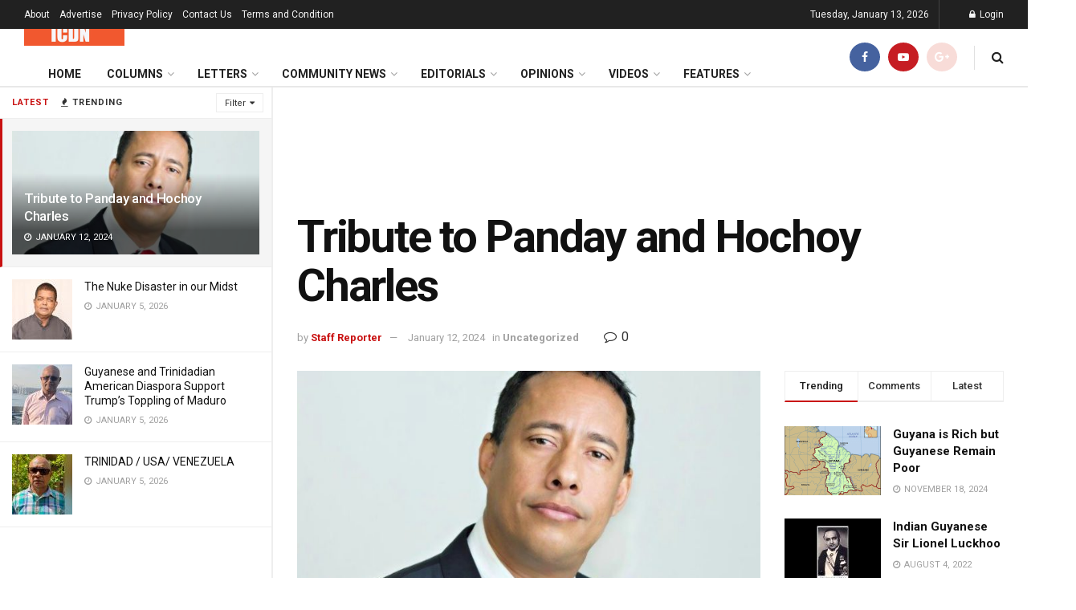

--- FILE ---
content_type: text/html; charset=UTF-8
request_url: https://icdn.today/tribute-to-panday-and-hochoy-charles/
body_size: 67899
content:
<!doctype html>
<!--[if lt IE 7]> <html class="no-js lt-ie9 lt-ie8 lt-ie7" lang="en-US"> <![endif]-->
<!--[if IE 7]>    <html class="no-js lt-ie9 lt-ie8" lang="en-US"> <![endif]-->
<!--[if IE 8]>    <html class="no-js lt-ie9" lang="en-US"> <![endif]-->
<!--[if IE 9]>    <html class="no-js lt-ie10" lang="en-US"> <![endif]-->
<!--[if gt IE 8]><!--> <html class="no-js" lang="en-US"> <!--<![endif]-->
<head>
	<script async src="https://pagead2.googlesyndication.com/pagead/js/adsbygoogle.js?client=ca-pub-1073324230591168"
     crossorigin="anonymous"></script>
    <meta http-equiv="Content-Type" content="text/html; charset=UTF-8" />
    <meta name='viewport' content='width=device-width, initial-scale=1, user-scalable=yes' />
    <link rel="profile" href="http://gmpg.org/xfn/11" />
    <link rel="pingback" href="https://icdn.today/xmlrpc.php" />
    <meta name='robots' content='index, follow, max-image-preview:large, max-snippet:-1, max-video-preview:-1' />
<meta property="og:type" content="article">
<meta property="og:title" content="Tribute to Panday and Hochoy Charles">
<meta property="og:site_name" content="Indo Caribbean Diaspora News">
<meta property="og:description" content="National Transformation Alliance of Trinidad and Tobago Media release 1st January, 2024 *Double Loss for Trinidad and Tobago: Honouring the">
<meta property="og:url" content="https://icdn.today/tribute-to-panday-and-hochoy-charles/">
<meta property="og:locale" content="en_US">
<meta property="og:image" content="https://icdn.today/wp-content/uploads/2023/02/Gary-Griffith-e1675959724518.jpg">
<meta property="og:image:height" content="551">
<meta property="og:image:width" content="689">
<meta property="article:published_time" content="2024-01-12T15:21:37+00:00">
<meta property="article:modified_time" content="2024-01-12T15:21:37+00:00">
<meta property="article:section" content="Uncategorized">
<meta property="article:tag" content="Basdeo Panday">
<meta property="article:tag" content="carribean">
<meta property="article:tag" content="Gary Griffith">
<meta property="article:tag" content="Guyana">
<meta property="article:tag" content="Guyanese">
<meta property="article:tag" content="indian culture">
<meta property="article:tag" content="Indian diaspora">
<meta property="article:tag" content="Indian Guyanese">
<meta property="article:tag" content="Indians">
<meta property="article:tag" content="Indo Caribbean diaspora">
<meta property="article:tag" content="indo-caribbean">
<meta property="article:tag" content="Indo-Caribbean community">
<meta property="article:tag" content="Indo-Guyanese">
<meta property="article:tag" content="Trinidad">
<meta property="article:tag" content="Trinidad and Tobago">
<meta name="twitter:card" content="summary_large_image">
<meta name="twitter:title" content="Tribute to Panday and Hochoy Charles">
<meta name="twitter:description" content="National Transformation Alliance of Trinidad and Tobago Media release 1st January, 2024 *Double Loss for Trinidad and Tobago: Honouring the">
<meta name="twitter:url" content="https://icdn.today/tribute-to-panday-and-hochoy-charles/">
<meta name="twitter:site" content="">
<meta name="twitter:image:src" content="https://icdn.today/wp-content/uploads/2023/02/Gary-Griffith-e1675959724518.jpg">
<meta name="twitter:image:width" content="689">
<meta name="twitter:image:height" content="551">
<meta property="fb:app_id" content="197242210599">			<script type="text/javascript">
			  var jnews_ajax_url = '/?ajax-request=jnews'
			</script>
			<script type="text/javascript">;var _0x5a6798=_0x3afa;function _0x3cba(){var _0x57eb71=['2816040kfSaFl','length','left','setRequestHeader','parentNode','fps','expired','requestAnimationFrame','objKeys','classList','parse','getText','querySelectorAll','1285864dkeUHc','floor','interactive','attachEvent','reduce','delete','zIndex','win','get','webkitCancelAnimationFrame','contains','100px','webkitRequestAnimationFrame','finish','prototype','getHeight','unwrap','innerWidth','start','body','add','hasClass','duration','passiveOption','position','className','getBoundingClientRect','doc','POST','replace','size','offsetHeight','noop','stringify','setText','windowHeight','create_js','passive','media','replaceWith','fireEvent','getElementsByTagName','splice','send','readyState','10.0.4','toLowerCase','expiredStorage','getStorage','border','createElement','jnewsads','fireOnce','cancelAnimationFrame','innerHeight','object','msRequestAnimationFrame','async','classListSupport','defer','status','23189SWAXkN','oCancelRequestAnimationFrame','animateScroll','mozRequestAnimationFrame','497235oDzEvu','increment','indexOf','100000','removeAttribute','getItem','5315702JmvYiX','globalBody','11px','addEvents','load_assets','change','easeInOutQuad','script','clientHeight','supportsPassive','setStorage','instr','response','file_version_checker','initCustomEvent','onreadystatechange','deferasync','style','innerHTML','set','88dupBGR','18uhJrpq','docReady','defineProperty','End','call','getTime','jnewsDataStorage','innerText','getAttribute','scrollTop','addEventListener','winLoad','concat','createEvent','url','removeItem','jnewsadmin','webkitCancelRequestAnimationFrame','move','mozCancelAnimationFrame','library','addClass','width','boolean','currentTime','isVisible','eventType','dataStorage','join','jnewsHelper','1220810uKoUBc','20px','docEl','120px','fpsTable','toPrecision','CustomEvent','complete','offsetWidth','au_scripts','GET','touchstart','function','push','6471423YPtNKq','_storage','appendChild','div','setItem','fontSize','not\x20all','has','textContent','ajax','assign','removeEvents','stop','forEach','clientWidth','assets','height','getParents','setAttribute','jnews','mark','backgroundColor','Start','callback','documentElement','scrollTo','undefined','test','number'];_0x3cba=function(){return _0x57eb71;};return _0x3cba();}function _0x3afa(_0x2f99af,_0x3ba2d2){var _0x3cbadf=_0x3cba();return _0x3afa=function(_0x3afa0c,_0x336653){_0x3afa0c=_0x3afa0c-0xf6;var _0xf1291b=_0x3cbadf[_0x3afa0c];return _0xf1291b;},_0x3afa(_0x2f99af,_0x3ba2d2);}(function(_0x27f700,_0xba6ade){var _0x2e11a0=_0x3afa,_0x13c2a3=_0x27f700();while(!![]){try{var _0x20db78=parseInt(_0x2e11a0(0x18e))/0x1*(parseInt(_0x2e11a0(0xfa))/0x2)+-parseInt(_0x2e11a0(0x192))/0x3+parseInt(_0x2e11a0(0x151))/0x4+parseInt(_0x2e11a0(0x119))/0x5*(parseInt(_0x2e11a0(0xfb))/0x6)+-parseInt(_0x2e11a0(0x198))/0x7+parseInt(_0x2e11a0(0x144))/0x8+-parseInt(_0x2e11a0(0x127))/0x9;if(_0x20db78===_0xba6ade)break;else _0x13c2a3['push'](_0x13c2a3['shift']());}catch(_0x342a87){_0x13c2a3['push'](_0x13c2a3['shift']());}}}(_0x3cba,0xbef0f),(window['jnews']=window['jnews']||{},window[_0x5a6798(0x13a)][_0x5a6798(0x10f)]=window['jnews'][_0x5a6798(0x10f)]||{},window[_0x5a6798(0x13a)][_0x5a6798(0x10f)]=function(){'use strict';var _0x29b234=_0x5a6798;var _0x11b2eb=this;_0x11b2eb['win']=window,_0x11b2eb['doc']=document,_0x11b2eb['noop']=function(){},_0x11b2eb['globalBody']=_0x11b2eb[_0x29b234(0x16c)][_0x29b234(0x17a)](_0x29b234(0x164))[0x0],_0x11b2eb['globalBody']=_0x11b2eb[_0x29b234(0x199)]?_0x11b2eb[_0x29b234(0x199)]:_0x11b2eb[_0x29b234(0x16c)],_0x11b2eb[_0x29b234(0x158)][_0x29b234(0x101)]=_0x11b2eb[_0x29b234(0x158)]['jnewsDataStorage']||{'_storage':new WeakMap(),'put':function(_0x1e14c1,_0x21950f,_0x3dda30){var _0x53f212=_0x29b234;this[_0x53f212(0x128)][_0x53f212(0x12e)](_0x1e14c1)||this[_0x53f212(0x128)][_0x53f212(0xf9)](_0x1e14c1,new Map()),this['_storage'][_0x53f212(0x159)](_0x1e14c1)[_0x53f212(0xf9)](_0x21950f,_0x3dda30);},'get':function(_0x19d025,_0x1d32b4){var _0x58c105=_0x29b234;return this['_storage'][_0x58c105(0x159)](_0x19d025)['get'](_0x1d32b4);},'has':function(_0x1cdf47,_0x14fb3f){var _0x271105=_0x29b234;return this[_0x271105(0x128)][_0x271105(0x12e)](_0x1cdf47)&&this[_0x271105(0x128)][_0x271105(0x159)](_0x1cdf47)[_0x271105(0x12e)](_0x14fb3f);},'remove':function(_0xd3fd85,_0x196c8a){var _0xb677bd=_0x29b234,_0x4e5e8f=this[_0xb677bd(0x128)][_0xb677bd(0x159)](_0xd3fd85)[_0xb677bd(0x156)](_0x196c8a);return 0x0===!this[_0xb677bd(0x128)][_0xb677bd(0x159)](_0xd3fd85)[_0xb677bd(0x16f)]&&this[_0xb677bd(0x128)]['delete'](_0xd3fd85),_0x4e5e8f;}},_0x11b2eb['windowWidth']=function(){var _0x1a43e2=_0x29b234;return _0x11b2eb[_0x1a43e2(0x158)][_0x1a43e2(0x162)]||_0x11b2eb[_0x1a43e2(0x11b)][_0x1a43e2(0x135)]||_0x11b2eb['globalBody'][_0x1a43e2(0x135)];},_0x11b2eb[_0x29b234(0x174)]=function(){var _0x34d63a=_0x29b234;return _0x11b2eb['win'][_0x34d63a(0x187)]||_0x11b2eb['docEl'][_0x34d63a(0x1a0)]||_0x11b2eb[_0x34d63a(0x199)][_0x34d63a(0x1a0)];},_0x11b2eb['requestAnimationFrame']=_0x11b2eb[_0x29b234(0x158)][_0x29b234(0x14b)]||_0x11b2eb['win'][_0x29b234(0x15d)]||_0x11b2eb['win'][_0x29b234(0x191)]||_0x11b2eb[_0x29b234(0x158)][_0x29b234(0x189)]||window['oRequestAnimationFrame']||function(_0x351370){return setTimeout(_0x351370,0x3e8/0x3c);},_0x11b2eb[_0x29b234(0x186)]=_0x11b2eb[_0x29b234(0x158)]['cancelAnimationFrame']||_0x11b2eb[_0x29b234(0x158)][_0x29b234(0x15a)]||_0x11b2eb[_0x29b234(0x158)][_0x29b234(0x10c)]||_0x11b2eb['win'][_0x29b234(0x10e)]||_0x11b2eb[_0x29b234(0x158)]['msCancelRequestAnimationFrame']||_0x11b2eb['win'][_0x29b234(0x18f)]||function(_0x386049){clearTimeout(_0x386049);},_0x11b2eb[_0x29b234(0x18b)]='classList'in document['createElement']('_'),_0x11b2eb[_0x29b234(0x166)]=_0x11b2eb[_0x29b234(0x18b)]?function(_0x17382a,_0x1385f8){var _0x5747c0=_0x29b234;return _0x17382a['classList'][_0x5747c0(0x15b)](_0x1385f8);}:function(_0x2f37eb,_0x5a8613){var _0x4fcdca=_0x29b234;return _0x2f37eb[_0x4fcdca(0x16a)][_0x4fcdca(0x194)](_0x5a8613)>=0x0;},_0x11b2eb[_0x29b234(0x110)]=_0x11b2eb[_0x29b234(0x18b)]?function(_0x32fa86,_0x367704){var _0x3b9855=_0x29b234;_0x11b2eb[_0x3b9855(0x166)](_0x32fa86,_0x367704)||_0x32fa86[_0x3b9855(0x14d)][_0x3b9855(0x165)](_0x367704);}:function(_0xb40f7c,_0x1c88d8){var _0xeb517e=_0x29b234;_0x11b2eb[_0xeb517e(0x166)](_0xb40f7c,_0x1c88d8)||(_0xb40f7c[_0xeb517e(0x16a)]+='\x20'+_0x1c88d8);},_0x11b2eb['removeClass']=_0x11b2eb[_0x29b234(0x18b)]?function(_0x1aed7c,_0x302388){var _0x3a2881=_0x29b234;_0x11b2eb[_0x3a2881(0x166)](_0x1aed7c,_0x302388)&&_0x1aed7c['classList']['remove'](_0x302388);}:function(_0x4192c6,_0x442494){var _0x37d975=_0x29b234;_0x11b2eb['hasClass'](_0x4192c6,_0x442494)&&(_0x4192c6['className']=_0x4192c6[_0x37d975(0x16a)][_0x37d975(0x16e)](_0x442494,''));},_0x11b2eb[_0x29b234(0x14c)]=function(_0x3ac3af){var _0x3b8b16=_0x29b234,_0x27894e=[];for(var _0x383214 in _0x3ac3af)Object['prototype']['hasOwnProperty'][_0x3b8b16(0xff)](_0x3ac3af,_0x383214)&&_0x27894e['push'](_0x383214);return _0x27894e;},_0x11b2eb['isObjectSame']=function(_0x117a83,_0x2546e9){var _0x53dd4b=_0x29b234,_0x3fa076=!0x0;return JSON[_0x53dd4b(0x172)](_0x117a83)!==JSON[_0x53dd4b(0x172)](_0x2546e9)&&(_0x3fa076=!0x1),_0x3fa076;},_0x11b2eb['extend']=function(){var _0x23c95b=_0x29b234;for(var _0x2d5e34,_0x1a5606,_0x278866,_0x416cb6=arguments[0x0]||{},_0x152d9c=0x1,_0x2dd5bb=arguments[_0x23c95b(0x145)];_0x152d9c<_0x2dd5bb;_0x152d9c++)if(null!==(_0x2d5e34=arguments[_0x152d9c])){for(_0x1a5606 in _0x2d5e34)_0x416cb6!==(_0x278866=_0x2d5e34[_0x1a5606])&&void 0x0!==_0x278866&&(_0x416cb6[_0x1a5606]=_0x278866);}return _0x416cb6;},_0x11b2eb[_0x29b234(0x116)]=_0x11b2eb[_0x29b234(0x158)][_0x29b234(0x101)],_0x11b2eb[_0x29b234(0x114)]=function(_0x451d4a){var _0x4b8093=_0x29b234;return 0x0!==_0x451d4a[_0x4b8093(0x121)]&&0x0!==_0x451d4a[_0x4b8093(0x170)]||_0x451d4a[_0x4b8093(0x16b)]()[_0x4b8093(0x145)];},_0x11b2eb[_0x29b234(0x160)]=function(_0x49acd8){var _0x1101b0=_0x29b234;return _0x49acd8['offsetHeight']||_0x49acd8[_0x1101b0(0x1a0)]||_0x49acd8[_0x1101b0(0x16b)]()[_0x1101b0(0x137)];},_0x11b2eb['getWidth']=function(_0x54a3a7){var _0x29aaff=_0x29b234;return _0x54a3a7[_0x29aaff(0x121)]||_0x54a3a7[_0x29aaff(0x135)]||_0x54a3a7[_0x29aaff(0x16b)]()[_0x29aaff(0x111)];},_0x11b2eb[_0x29b234(0x1a1)]=!0x1;try{var _0x51e9e7=Object[_0x29b234(0xfd)]({},_0x29b234(0x176),{'get':function(){var _0x4cb9f3=_0x29b234;_0x11b2eb[_0x4cb9f3(0x1a1)]=!0x0;}});'createEvent'in _0x11b2eb['doc']?_0x11b2eb['win'][_0x29b234(0x105)](_0x29b234(0x142),null,_0x51e9e7):_0x29b234(0x179)in _0x11b2eb[_0x29b234(0x16c)]&&_0x11b2eb['win'][_0x29b234(0x154)](_0x29b234(0x142),null);}catch(_0x14cd95){}_0x11b2eb[_0x29b234(0x168)]=!!_0x11b2eb[_0x29b234(0x1a1)]&&{'passive':!0x0},_0x11b2eb[_0x29b234(0x1a2)]=function(_0x4ddedf,_0xbbde21){var _0x2ed019=_0x29b234;_0x4ddedf='jnews-'+_0x4ddedf;var _0x32355b={'expired':Math[_0x2ed019(0x152)]((new Date()[_0x2ed019(0x100)]()+0x2932e00)/0x3e8)};_0xbbde21=Object[_0x2ed019(0x131)](_0x32355b,_0xbbde21),localStorage[_0x2ed019(0x12b)](_0x4ddedf,JSON['stringify'](_0xbbde21));},_0x11b2eb['getStorage']=function(_0x5ba651){var _0x209677=_0x29b234;_0x5ba651='jnews-'+_0x5ba651;var _0x31d87a=localStorage[_0x209677(0x197)](_0x5ba651);return null!==_0x31d87a&&0x0<_0x31d87a[_0x209677(0x145)]?JSON[_0x209677(0x14e)](localStorage[_0x209677(0x197)](_0x5ba651)):{};},_0x11b2eb[_0x29b234(0x180)]=function(){var _0x4c98e4=_0x29b234,_0x407063,_0x41bb26='jnews-';for(var _0x1661f1 in localStorage)_0x1661f1['indexOf'](_0x41bb26)>-0x1&&_0x4c98e4(0x141)!==(_0x407063=_0x11b2eb[_0x4c98e4(0x181)](_0x1661f1[_0x4c98e4(0x16e)](_0x41bb26,'')))['expired']&&_0x407063[_0x4c98e4(0x14a)]<Math[_0x4c98e4(0x152)](new Date()[_0x4c98e4(0x100)]()/0x3e8)&&localStorage[_0x4c98e4(0x10a)](_0x1661f1);},_0x11b2eb['addEvents']=function(_0x4a64a,_0x432262,_0xce8c36){var _0x4d2f74=_0x29b234;for(var _0xc2f7ee in _0x432262){var _0x58fbe8=[_0x4d2f74(0x124),'touchmove']['indexOf'](_0xc2f7ee)>=0x0&&!_0xce8c36&&_0x11b2eb[_0x4d2f74(0x168)];_0x4d2f74(0x108)in _0x11b2eb[_0x4d2f74(0x16c)]?_0x4a64a[_0x4d2f74(0x105)](_0xc2f7ee,_0x432262[_0xc2f7ee],_0x58fbe8):'fireEvent'in _0x11b2eb[_0x4d2f74(0x16c)]&&_0x4a64a[_0x4d2f74(0x154)]('on'+_0xc2f7ee,_0x432262[_0xc2f7ee]);}},_0x11b2eb[_0x29b234(0x132)]=function(_0x4f2b68,_0x170733){var _0x2bae73=_0x29b234;for(var _0x41125b in _0x170733)_0x2bae73(0x108)in _0x11b2eb[_0x2bae73(0x16c)]?_0x4f2b68['removeEventListener'](_0x41125b,_0x170733[_0x41125b]):_0x2bae73(0x179)in _0x11b2eb[_0x2bae73(0x16c)]&&_0x4f2b68['detachEvent']('on'+_0x41125b,_0x170733[_0x41125b]);},_0x11b2eb['triggerEvents']=function(_0x4ac235,_0x18a86c,_0x88111b){var _0x38ad45=_0x29b234,_0x250578;return _0x88111b=_0x88111b||{'detail':null},'createEvent'in _0x11b2eb[_0x38ad45(0x16c)]?(!(_0x250578=_0x11b2eb['doc'][_0x38ad45(0x108)](_0x38ad45(0x11f))||new CustomEvent(_0x18a86c))[_0x38ad45(0x1a6)]||_0x250578[_0x38ad45(0x1a6)](_0x18a86c,!0x0,!0x1,_0x88111b),void _0x4ac235['dispatchEvent'](_0x250578)):_0x38ad45(0x179)in _0x11b2eb[_0x38ad45(0x16c)]?((_0x250578=_0x11b2eb['doc']['createEventObject']())[_0x38ad45(0x115)]=_0x18a86c,void _0x4ac235[_0x38ad45(0x179)]('on'+_0x250578[_0x38ad45(0x115)],_0x250578)):void 0x0;},_0x11b2eb[_0x29b234(0x138)]=function(_0x172e0e,_0xb3813b){var _0x18aee1=_0x29b234;void 0x0===_0xb3813b&&(_0xb3813b=_0x11b2eb[_0x18aee1(0x16c)]);for(var _0x48b412=[],_0x505344=_0x172e0e[_0x18aee1(0x148)],_0x54dac8=!0x1;!_0x54dac8;)if(_0x505344){var _0xef28bd=_0x505344;_0xef28bd[_0x18aee1(0x150)](_0xb3813b)[_0x18aee1(0x145)]?_0x54dac8=!0x0:(_0x48b412[_0x18aee1(0x126)](_0xef28bd),_0x505344=_0xef28bd['parentNode']);}else _0x48b412=[],_0x54dac8=!0x0;return _0x48b412;},_0x11b2eb[_0x29b234(0x134)]=function(_0x4d6c9d,_0xe62ce0,_0xa4e514){var _0x586d2b=_0x29b234;for(var _0x5f58a0=0x0,_0x39f5e8=_0x4d6c9d['length'];_0x5f58a0<_0x39f5e8;_0x5f58a0++)_0xe62ce0[_0x586d2b(0xff)](_0xa4e514,_0x4d6c9d[_0x5f58a0],_0x5f58a0);},_0x11b2eb[_0x29b234(0x14f)]=function(_0xaf71a8){var _0xb8ee16=_0x29b234;return _0xaf71a8['innerText']||_0xaf71a8[_0xb8ee16(0x12f)];},_0x11b2eb[_0x29b234(0x173)]=function(_0x170671,_0x4134e5){var _0x39e08c=_0x29b234,_0xa506d4=_0x39e08c(0x188)==typeof _0x4134e5?_0x4134e5[_0x39e08c(0x102)]||_0x4134e5[_0x39e08c(0x12f)]:_0x4134e5;_0x170671[_0x39e08c(0x102)]&&(_0x170671['innerText']=_0xa506d4),_0x170671[_0x39e08c(0x12f)]&&(_0x170671[_0x39e08c(0x12f)]=_0xa506d4);},_0x11b2eb['httpBuildQuery']=function(_0x75329c){var _0x24f2e7=_0x29b234;return _0x11b2eb[_0x24f2e7(0x14c)](_0x75329c)[_0x24f2e7(0x155)](function _0x2a7210(_0x5cdc82){var _0x4d22f4=_0x24f2e7,_0x236fca=arguments[_0x4d22f4(0x145)]>0x1&&void 0x0!==arguments[0x1]?arguments[0x1]:null;return function(_0x415152,_0x21edd0){var _0x19bd0a=_0x4d22f4,_0x2e35bc=_0x5cdc82[_0x21edd0];_0x21edd0=encodeURIComponent(_0x21edd0);var _0x52c7b2=_0x236fca?''[_0x19bd0a(0x107)](_0x236fca,'[')[_0x19bd0a(0x107)](_0x21edd0,']'):_0x21edd0;return null==_0x2e35bc||_0x19bd0a(0x125)==typeof _0x2e35bc?(_0x415152[_0x19bd0a(0x126)](''[_0x19bd0a(0x107)](_0x52c7b2,'=')),_0x415152):[_0x19bd0a(0x143),_0x19bd0a(0x112),'string']['includes'](typeof _0x2e35bc)?(_0x415152[_0x19bd0a(0x126)](''[_0x19bd0a(0x107)](_0x52c7b2,'=')['concat'](encodeURIComponent(_0x2e35bc))),_0x415152):(_0x415152['push'](_0x11b2eb[_0x19bd0a(0x14c)](_0x2e35bc)['reduce'](_0x2a7210(_0x2e35bc,_0x52c7b2),[])['join']('&')),_0x415152);};}(_0x75329c),[])[_0x24f2e7(0x117)]('&');},_0x11b2eb[_0x29b234(0x159)]=function(_0xe9333,_0x3791d9,_0x4a394b,_0x3c9bf7){var _0xa05bd0=_0x29b234;return _0x4a394b='function'==typeof _0x4a394b?_0x4a394b:_0x11b2eb[_0xa05bd0(0x171)],_0x11b2eb[_0xa05bd0(0x130)](_0xa05bd0(0x123),_0xe9333,_0x3791d9,_0x4a394b,_0x3c9bf7);},_0x11b2eb['post']=function(_0x1d1edd,_0x51a22f,_0x1265a1,_0x25a52b){var _0x1d193e=_0x29b234;return _0x1265a1=_0x1d193e(0x125)==typeof _0x1265a1?_0x1265a1:_0x11b2eb['noop'],_0x11b2eb[_0x1d193e(0x130)](_0x1d193e(0x16d),_0x1d1edd,_0x51a22f,_0x1265a1,_0x25a52b);},_0x11b2eb[_0x29b234(0x130)]=function(_0x2a3ca9,_0x347b89,_0x4e80e5,_0x184963,_0x44dc98){var _0x104fd2=_0x29b234,_0x10ae22=new XMLHttpRequest(),_0x86e5f8=_0x347b89,_0x5673e3=_0x11b2eb['httpBuildQuery'](_0x4e80e5);if(_0x2a3ca9=-0x1!=[_0x104fd2(0x123),_0x104fd2(0x16d)][_0x104fd2(0x194)](_0x2a3ca9)?_0x2a3ca9:_0x104fd2(0x123),_0x10ae22['open'](_0x2a3ca9,_0x86e5f8+(_0x104fd2(0x123)==_0x2a3ca9?'?'+_0x5673e3:''),!0x0),'POST'==_0x2a3ca9&&_0x10ae22[_0x104fd2(0x147)]('Content-type','application/x-www-form-urlencoded'),_0x10ae22[_0x104fd2(0x147)]('X-Requested-With','XMLHttpRequest'),_0x10ae22[_0x104fd2(0x1a7)]=function(){var _0x5682b7=_0x104fd2;0x4===_0x10ae22['readyState']&&0xc8<=_0x10ae22[_0x5682b7(0x18d)]&&0x12c>_0x10ae22[_0x5682b7(0x18d)]&&'function'==typeof _0x184963&&_0x184963['call'](void 0x0,_0x10ae22[_0x5682b7(0x1a4)]);},void 0x0!==_0x44dc98&&!_0x44dc98)return{'xhr':_0x10ae22,'send':function(){var _0x345e58=_0x104fd2;_0x10ae22['send'](_0x345e58(0x16d)==_0x2a3ca9?_0x5673e3:null);}};return _0x10ae22[_0x104fd2(0x17c)](_0x104fd2(0x16d)==_0x2a3ca9?_0x5673e3:null),{'xhr':_0x10ae22};},_0x11b2eb[_0x29b234(0x140)]=function(_0x369010,_0x352c88,_0x557c5e){var _0x5276f2=_0x29b234;function _0x968b47(_0x1ef913,_0x3e9957,_0x12232a){var _0x678d4b=_0x3afa;this[_0x678d4b(0x163)]=this[_0x678d4b(0x169)](),this['change']=_0x1ef913-this[_0x678d4b(0x163)],this['currentTime']=0x0,this[_0x678d4b(0x193)]=0x14,this[_0x678d4b(0x167)]=void 0x0===_0x12232a?0x1f4:_0x12232a,this[_0x678d4b(0x13e)]=_0x3e9957,this[_0x678d4b(0x15e)]=!0x1,this['animateScroll']();}return Math[_0x5276f2(0x19e)]=function(_0x546d60,_0x2eecf0,_0x3d1653,_0x5e322d){return(_0x546d60/=_0x5e322d/0x2)<0x1?_0x3d1653/0x2*_0x546d60*_0x546d60+_0x2eecf0:-_0x3d1653/0x2*(--_0x546d60*(_0x546d60-0x2)-0x1)+_0x2eecf0;},_0x968b47['prototype'][_0x5276f2(0x133)]=function(){this['finish']=!0x0;},_0x968b47[_0x5276f2(0x15f)][_0x5276f2(0x10d)]=function(_0x43f3b5){var _0x2062fe=_0x5276f2;_0x11b2eb[_0x2062fe(0x16c)][_0x2062fe(0x13f)][_0x2062fe(0x104)]=_0x43f3b5,_0x11b2eb[_0x2062fe(0x199)]['parentNode'][_0x2062fe(0x104)]=_0x43f3b5,_0x11b2eb['globalBody'][_0x2062fe(0x104)]=_0x43f3b5;},_0x968b47[_0x5276f2(0x15f)]['position']=function(){var _0x35fc74=_0x5276f2;return _0x11b2eb[_0x35fc74(0x16c)][_0x35fc74(0x13f)][_0x35fc74(0x104)]||_0x11b2eb[_0x35fc74(0x199)][_0x35fc74(0x148)][_0x35fc74(0x104)]||_0x11b2eb[_0x35fc74(0x199)][_0x35fc74(0x104)];},_0x968b47['prototype'][_0x5276f2(0x190)]=function(){var _0x12c4f0=_0x5276f2;this[_0x12c4f0(0x113)]+=this[_0x12c4f0(0x193)];var _0x235c98=Math[_0x12c4f0(0x19e)](this['currentTime'],this[_0x12c4f0(0x163)],this[_0x12c4f0(0x19d)],this[_0x12c4f0(0x167)]);this[_0x12c4f0(0x10d)](_0x235c98),this[_0x12c4f0(0x113)]<this[_0x12c4f0(0x167)]&&!this[_0x12c4f0(0x15e)]?_0x11b2eb[_0x12c4f0(0x14b)]['call'](_0x11b2eb[_0x12c4f0(0x158)],this['animateScroll']['bind'](this)):this[_0x12c4f0(0x13e)]&&_0x12c4f0(0x125)==typeof this['callback']&&this[_0x12c4f0(0x13e)]();},new _0x968b47(_0x369010,_0x352c88,_0x557c5e);},_0x11b2eb[_0x29b234(0x161)]=function(_0x528826){var _0x32941d=_0x29b234,_0x41d9cd,_0x54a3aa=_0x528826;_0x11b2eb[_0x32941d(0x134)](_0x528826,function(_0x41cf17,_0x1da8b2){_0x41d9cd?_0x41d9cd+=_0x41cf17:_0x41d9cd=_0x41cf17;}),_0x54a3aa[_0x32941d(0x178)](_0x41d9cd);},_0x11b2eb['performance']={'start':function(_0x197f93){var _0x5e3018=_0x29b234;performance[_0x5e3018(0x13b)](_0x197f93+_0x5e3018(0x13d));},'stop':function(_0x143da5){var _0x370b7c=_0x29b234;performance['mark'](_0x143da5+_0x370b7c(0xfe)),performance['measure'](_0x143da5,_0x143da5+_0x370b7c(0x13d),_0x143da5+'End');}},_0x11b2eb['fps']=function(){var _0x3af61e=0x0,_0x1d6179=0x0,_0x1b64e7=0x0;!(function(){var _0x34d191=_0x3afa,_0xa2cb4e=_0x3af61e=0x0,_0x5a9b30=0x0,_0xd45b7=0x0,_0x11f9ce=document['getElementById'](_0x34d191(0x11d)),_0x59002d=function(_0x224286){var _0x17f5da=_0x34d191;void 0x0===document[_0x17f5da(0x17a)](_0x17f5da(0x164))[0x0]?_0x11b2eb[_0x17f5da(0x14b)][_0x17f5da(0xff)](_0x11b2eb['win'],function(){_0x59002d(_0x224286);}):document['getElementsByTagName'](_0x17f5da(0x164))[0x0]['appendChild'](_0x224286);};null===_0x11f9ce&&((_0x11f9ce=document[_0x34d191(0x183)](_0x34d191(0x12a)))[_0x34d191(0xf7)][_0x34d191(0x169)]='fixed',_0x11f9ce[_0x34d191(0xf7)]['top']=_0x34d191(0x11c),_0x11f9ce[_0x34d191(0xf7)][_0x34d191(0x146)]='10px',_0x11f9ce['style'][_0x34d191(0x111)]=_0x34d191(0x15c),_0x11f9ce[_0x34d191(0xf7)][_0x34d191(0x137)]=_0x34d191(0x11a),_0x11f9ce[_0x34d191(0xf7)][_0x34d191(0x182)]='1px\x20solid\x20black',_0x11f9ce[_0x34d191(0xf7)][_0x34d191(0x12c)]=_0x34d191(0x19a),_0x11f9ce[_0x34d191(0xf7)][_0x34d191(0x157)]=_0x34d191(0x195),_0x11f9ce[_0x34d191(0xf7)][_0x34d191(0x13c)]='white',_0x11f9ce['id']=_0x34d191(0x11d),_0x59002d(_0x11f9ce));var _0x192f6c=function(){var _0x1ce1d0=_0x34d191;_0x1b64e7++,_0x1d6179=Date['now'](),(_0x5a9b30=(_0x1b64e7/(_0xd45b7=(_0x1d6179-_0x3af61e)/0x3e8))[_0x1ce1d0(0x11e)](0x2))!=_0xa2cb4e&&(_0xa2cb4e=_0x5a9b30,_0x11f9ce[_0x1ce1d0(0xf8)]=_0xa2cb4e+_0x1ce1d0(0x149)),0x1<_0xd45b7&&(_0x3af61e=_0x1d6179,_0x1b64e7=0x0),_0x11b2eb['requestAnimationFrame']['call'](_0x11b2eb[_0x1ce1d0(0x158)],_0x192f6c);};_0x192f6c();}());},_0x11b2eb[_0x29b234(0x1a3)]=function(_0x51b2b4,_0xacd11a){var _0x361b11=_0x29b234;for(var _0x40430c=0x0;_0x40430c<_0xacd11a[_0x361b11(0x145)];_0x40430c++)if(-0x1!==_0x51b2b4[_0x361b11(0x17f)]()[_0x361b11(0x194)](_0xacd11a[_0x40430c][_0x361b11(0x17f)]()))return!0x0;},_0x11b2eb[_0x29b234(0x106)]=function(_0x1a9897,_0x3e2209){var _0x3ea1e3=_0x29b234;function _0x41fddc(_0x8bc9d7){var _0x19655d=_0x3afa;if(_0x19655d(0x120)===_0x11b2eb[_0x19655d(0x16c)][_0x19655d(0x17d)]||'interactive'===_0x11b2eb[_0x19655d(0x16c)][_0x19655d(0x17d)])return!_0x8bc9d7||_0x3e2209?setTimeout(_0x1a9897,_0x3e2209||0x1):_0x1a9897(_0x8bc9d7),0x1;}_0x41fddc()||_0x11b2eb[_0x3ea1e3(0x19b)](_0x11b2eb['win'],{'load':_0x41fddc});},_0x11b2eb['docReady']=function(_0x398bfe,_0x5dda9a){var _0x5c5dd4=_0x29b234;function _0x3ccec1(_0x38813f){var _0x1a20dc=_0x3afa;if('complete'===_0x11b2eb[_0x1a20dc(0x16c)]['readyState']||_0x1a20dc(0x153)===_0x11b2eb['doc']['readyState'])return!_0x38813f||_0x5dda9a?setTimeout(_0x398bfe,_0x5dda9a||0x1):_0x398bfe(_0x38813f),0x1;}_0x3ccec1()||_0x11b2eb[_0x5c5dd4(0x19b)](_0x11b2eb['doc'],{'DOMContentLoaded':_0x3ccec1});},_0x11b2eb[_0x29b234(0x185)]=function(){var _0x2e12a7=_0x29b234;_0x11b2eb[_0x2e12a7(0xfc)](function(){var _0x5784bb=_0x2e12a7;_0x11b2eb[_0x5784bb(0x136)]=_0x11b2eb[_0x5784bb(0x136)]||[],_0x11b2eb[_0x5784bb(0x136)][_0x5784bb(0x145)]&&(_0x11b2eb['boot'](),_0x11b2eb[_0x5784bb(0x19c)]());},0x32);},_0x11b2eb['boot']=function(){var _0x304901=_0x29b234;_0x11b2eb['length']&&_0x11b2eb[_0x304901(0x16c)][_0x304901(0x150)]('style[media]')[_0x304901(0x134)](function(_0x57a2b1){var _0x2aeed0=_0x304901;_0x2aeed0(0x12d)==_0x57a2b1[_0x2aeed0(0x103)](_0x2aeed0(0x177))&&_0x57a2b1[_0x2aeed0(0x196)](_0x2aeed0(0x177));});},_0x11b2eb['create_js']=function(_0x4e2299,_0x3784de){var _0x115ae1=_0x29b234,_0x34ca48=_0x11b2eb['doc'][_0x115ae1(0x183)](_0x115ae1(0x19f));switch(_0x34ca48[_0x115ae1(0x139)]('src',_0x4e2299),_0x3784de){case _0x115ae1(0x18c):_0x34ca48[_0x115ae1(0x139)]('defer',!0x0);break;case'async':_0x34ca48[_0x115ae1(0x139)](_0x115ae1(0x18a),!0x0);break;case _0x115ae1(0xf6):_0x34ca48[_0x115ae1(0x139)](_0x115ae1(0x18c),!0x0),_0x34ca48[_0x115ae1(0x139)](_0x115ae1(0x18a),!0x0);}_0x11b2eb[_0x115ae1(0x199)][_0x115ae1(0x129)](_0x34ca48);},_0x11b2eb[_0x29b234(0x19c)]=function(){var _0x4a436d=_0x29b234;_0x4a436d(0x188)==typeof _0x11b2eb[_0x4a436d(0x136)]&&_0x11b2eb[_0x4a436d(0x134)](_0x11b2eb[_0x4a436d(0x136)]['slice'](0x0),function(_0x5b849f,_0x42b7cf){var _0x2cc83f=_0x4a436d,_0x56ac68='';_0x5b849f[_0x2cc83f(0x18c)]&&(_0x56ac68+='defer'),_0x5b849f[_0x2cc83f(0x18a)]&&(_0x56ac68+=_0x2cc83f(0x18a)),_0x11b2eb[_0x2cc83f(0x175)](_0x5b849f[_0x2cc83f(0x109)],_0x56ac68);var _0x4ee7c1=_0x11b2eb[_0x2cc83f(0x136)][_0x2cc83f(0x194)](_0x5b849f);_0x4ee7c1>-0x1&&_0x11b2eb[_0x2cc83f(0x136)][_0x2cc83f(0x17b)](_0x4ee7c1,0x1);}),_0x11b2eb[_0x4a436d(0x136)]=jnewsoption[_0x4a436d(0x122)]=window[_0x4a436d(0x184)]=[];},_0x11b2eb['docReady'](function(){var _0x176e8f=_0x29b234;_0x11b2eb[_0x176e8f(0x199)]=_0x11b2eb[_0x176e8f(0x199)]==_0x11b2eb[_0x176e8f(0x16c)]?_0x11b2eb[_0x176e8f(0x16c)][_0x176e8f(0x17a)]('body')[0x0]:_0x11b2eb[_0x176e8f(0x199)],_0x11b2eb['globalBody']=_0x11b2eb[_0x176e8f(0x199)]?_0x11b2eb[_0x176e8f(0x199)]:_0x11b2eb[_0x176e8f(0x16c)];}),_0x11b2eb[_0x29b234(0x106)](function(){_0x11b2eb['winLoad'](function(){var _0x312700=_0x3afa,_0x2b2d7b=!0x1;if(void 0x0!==window[_0x312700(0x10b)]){if(void 0x0!==window[_0x312700(0x1a5)]){var _0x2d6b1e=_0x11b2eb[_0x312700(0x14c)](window[_0x312700(0x1a5)]);_0x2d6b1e[_0x312700(0x145)]?_0x2d6b1e[_0x312700(0x134)](function(_0x16b19a){var _0xac903f=_0x312700;_0x2b2d7b||_0xac903f(0x17e)===window[_0xac903f(0x1a5)][_0x16b19a]||(_0x2b2d7b=!0x0);}):_0x2b2d7b=!0x0;}else _0x2b2d7b=!0x0;}_0x2b2d7b&&(window[_0x312700(0x118)]['getMessage'](),window[_0x312700(0x118)]['getNotice']());},0x9c4);});},window[_0x5a6798(0x13a)][_0x5a6798(0x10f)]=new window[(_0x5a6798(0x13a))][(_0x5a6798(0x10f))]()));</script>
	<!-- This site is optimized with the Yoast SEO plugin v19.10 - https://yoast.com/wordpress/plugins/seo/ -->
	<title>Tribute to Panday and Hochoy Charles</title>
	<meta name="description" content="*Double Loss for Trinidad and Tobago: Honouring the Legacies of Hochoy Charles and Basdeo Panday.*" />
	<link rel="canonical" href="https://icdn.today/tribute-to-panday-and-hochoy-charles/" />
	<meta property="og:locale" content="en_US" />
	<meta property="og:type" content="article" />
	<meta property="og:title" content="Tribute to Panday and Hochoy Charles" />
	<meta property="og:description" content="*Double Loss for Trinidad and Tobago: Honouring the Legacies of Hochoy Charles and Basdeo Panday.*" />
	<meta property="og:url" content="https://icdn.today/tribute-to-panday-and-hochoy-charles/" />
	<meta property="og:site_name" content="Indo Caribbean Diaspora News" />
	<meta property="article:published_time" content="2024-01-12T15:21:37+00:00" />
	<meta property="og:image" content="https://icdn.today/wp-content/uploads/2023/02/Gary-Griffith-e1675959724518.jpg" />
	<meta property="og:image:width" content="689" />
	<meta property="og:image:height" content="551" />
	<meta property="og:image:type" content="image/jpeg" />
	<meta name="author" content="Staff Reporter" />
	<meta name="twitter:card" content="summary_large_image" />
	<meta name="twitter:label1" content="Written by" />
	<meta name="twitter:data1" content="Staff Reporter" />
	<meta name="twitter:label2" content="Est. reading time" />
	<meta name="twitter:data2" content="2 minutes" />
	<script type="application/ld+json" class="yoast-schema-graph">{"@context":"https://schema.org","@graph":[{"@type":"WebPage","@id":"https://icdn.today/tribute-to-panday-and-hochoy-charles/","url":"https://icdn.today/tribute-to-panday-and-hochoy-charles/","name":"Tribute to Panday and Hochoy Charles","isPartOf":{"@id":"https://icdn.today/#website"},"primaryImageOfPage":{"@id":"https://icdn.today/tribute-to-panday-and-hochoy-charles/#primaryimage"},"image":{"@id":"https://icdn.today/tribute-to-panday-and-hochoy-charles/#primaryimage"},"thumbnailUrl":"https://icdn.today/wp-content/uploads/2023/02/Gary-Griffith-e1675959724518.jpg","datePublished":"2024-01-12T15:21:37+00:00","dateModified":"2024-01-12T15:21:37+00:00","author":{"@id":"https://icdn.today/#/schema/person/c35571ea7c677f05257f3d352e24a883"},"description":"*Double Loss for Trinidad and Tobago: Honouring the Legacies of Hochoy Charles and Basdeo Panday.*","breadcrumb":{"@id":"https://icdn.today/tribute-to-panday-and-hochoy-charles/#breadcrumb"},"inLanguage":"en-US","potentialAction":[{"@type":"ReadAction","target":["https://icdn.today/tribute-to-panday-and-hochoy-charles/"]}]},{"@type":"ImageObject","inLanguage":"en-US","@id":"https://icdn.today/tribute-to-panday-and-hochoy-charles/#primaryimage","url":"https://icdn.today/wp-content/uploads/2023/02/Gary-Griffith-e1675959724518.jpg","contentUrl":"https://icdn.today/wp-content/uploads/2023/02/Gary-Griffith-e1675959724518.jpg","width":689,"height":551,"caption":"Gary Griffith"},{"@type":"BreadcrumbList","@id":"https://icdn.today/tribute-to-panday-and-hochoy-charles/#breadcrumb","itemListElement":[{"@type":"ListItem","position":1,"name":"Home","item":"https://icdn.today/"},{"@type":"ListItem","position":2,"name":"Tribute to Panday and Hochoy Charles"}]},{"@type":"WebSite","@id":"https://icdn.today/#website","url":"https://icdn.today/","name":"Indo Caribbean Diaspora News","description":"icdn","potentialAction":[{"@type":"SearchAction","target":{"@type":"EntryPoint","urlTemplate":"https://icdn.today/?s={search_term_string}"},"query-input":"required name=search_term_string"}],"inLanguage":"en-US"},{"@type":"Person","@id":"https://icdn.today/#/schema/person/c35571ea7c677f05257f3d352e24a883","name":"Staff Reporter","image":{"@type":"ImageObject","inLanguage":"en-US","@id":"https://icdn.today/#/schema/person/image/","url":"https://secure.gravatar.com/avatar/c1c27647c21fc93d766337cd79bd0c46?s=96&d=mm&r=g","contentUrl":"https://secure.gravatar.com/avatar/c1c27647c21fc93d766337cd79bd0c46?s=96&d=mm&r=g","caption":"Staff Reporter"},"url":"https://icdn.today/author/icdn-todaygmail-com/"}]}</script>
	<!-- / Yoast SEO plugin. -->


<link rel='dns-prefetch' href='//www.googletagmanager.com' />
<link rel='dns-prefetch' href='//fonts.googleapis.com' />
<link rel='dns-prefetch' href='//pagead2.googlesyndication.com' />
<link rel='preconnect' href='https://fonts.gstatic.com' />
<link rel="alternate" type="application/rss+xml" title="Indo Caribbean Diaspora News &raquo; Feed" href="https://icdn.today/feed/" />
<link rel="alternate" type="application/rss+xml" title="Indo Caribbean Diaspora News &raquo; Comments Feed" href="https://icdn.today/comments/feed/" />
<link rel="alternate" type="application/rss+xml" title="Indo Caribbean Diaspora News &raquo; Tribute to Panday and Hochoy Charles Comments Feed" href="https://icdn.today/tribute-to-panday-and-hochoy-charles/feed/" />
<script type="text/javascript">
window._wpemojiSettings = {"baseUrl":"https:\/\/s.w.org\/images\/core\/emoji\/14.0.0\/72x72\/","ext":".png","svgUrl":"https:\/\/s.w.org\/images\/core\/emoji\/14.0.0\/svg\/","svgExt":".svg","source":{"concatemoji":"https:\/\/icdn.today\/wp-includes\/js\/wp-emoji-release.min.js?ver=6.1.9"}};
/*! This file is auto-generated */
!function(e,a,t){var n,r,o,i=a.createElement("canvas"),p=i.getContext&&i.getContext("2d");function s(e,t){var a=String.fromCharCode,e=(p.clearRect(0,0,i.width,i.height),p.fillText(a.apply(this,e),0,0),i.toDataURL());return p.clearRect(0,0,i.width,i.height),p.fillText(a.apply(this,t),0,0),e===i.toDataURL()}function c(e){var t=a.createElement("script");t.src=e,t.defer=t.type="text/javascript",a.getElementsByTagName("head")[0].appendChild(t)}for(o=Array("flag","emoji"),t.supports={everything:!0,everythingExceptFlag:!0},r=0;r<o.length;r++)t.supports[o[r]]=function(e){if(p&&p.fillText)switch(p.textBaseline="top",p.font="600 32px Arial",e){case"flag":return s([127987,65039,8205,9895,65039],[127987,65039,8203,9895,65039])?!1:!s([55356,56826,55356,56819],[55356,56826,8203,55356,56819])&&!s([55356,57332,56128,56423,56128,56418,56128,56421,56128,56430,56128,56423,56128,56447],[55356,57332,8203,56128,56423,8203,56128,56418,8203,56128,56421,8203,56128,56430,8203,56128,56423,8203,56128,56447]);case"emoji":return!s([129777,127995,8205,129778,127999],[129777,127995,8203,129778,127999])}return!1}(o[r]),t.supports.everything=t.supports.everything&&t.supports[o[r]],"flag"!==o[r]&&(t.supports.everythingExceptFlag=t.supports.everythingExceptFlag&&t.supports[o[r]]);t.supports.everythingExceptFlag=t.supports.everythingExceptFlag&&!t.supports.flag,t.DOMReady=!1,t.readyCallback=function(){t.DOMReady=!0},t.supports.everything||(n=function(){t.readyCallback()},a.addEventListener?(a.addEventListener("DOMContentLoaded",n,!1),e.addEventListener("load",n,!1)):(e.attachEvent("onload",n),a.attachEvent("onreadystatechange",function(){"complete"===a.readyState&&t.readyCallback()})),(e=t.source||{}).concatemoji?c(e.concatemoji):e.wpemoji&&e.twemoji&&(c(e.twemoji),c(e.wpemoji)))}(window,document,window._wpemojiSettings);
</script>
<style type="text/css">
img.wp-smiley,
img.emoji {
	display: inline !important;
	border: none !important;
	box-shadow: none !important;
	height: 1em !important;
	width: 1em !important;
	margin: 0 0.07em !important;
	vertical-align: -0.1em !important;
	background: none !important;
	padding: 0 !important;
}
</style>
	<link rel='stylesheet' id='wp-block-library-css' href='https://icdn.today/wp-includes/css/dist/block-library/style.min.css?ver=6.1.9' type='text/css' media='all' />
<link rel='stylesheet' id='classic-theme-styles-css' href='https://icdn.today/wp-includes/css/classic-themes.min.css?ver=1' type='text/css' media='all' />
<style id='global-styles-inline-css' type='text/css'>
body{--wp--preset--color--black: #000000;--wp--preset--color--cyan-bluish-gray: #abb8c3;--wp--preset--color--white: #ffffff;--wp--preset--color--pale-pink: #f78da7;--wp--preset--color--vivid-red: #cf2e2e;--wp--preset--color--luminous-vivid-orange: #ff6900;--wp--preset--color--luminous-vivid-amber: #fcb900;--wp--preset--color--light-green-cyan: #7bdcb5;--wp--preset--color--vivid-green-cyan: #00d084;--wp--preset--color--pale-cyan-blue: #8ed1fc;--wp--preset--color--vivid-cyan-blue: #0693e3;--wp--preset--color--vivid-purple: #9b51e0;--wp--preset--gradient--vivid-cyan-blue-to-vivid-purple: linear-gradient(135deg,rgba(6,147,227,1) 0%,rgb(155,81,224) 100%);--wp--preset--gradient--light-green-cyan-to-vivid-green-cyan: linear-gradient(135deg,rgb(122,220,180) 0%,rgb(0,208,130) 100%);--wp--preset--gradient--luminous-vivid-amber-to-luminous-vivid-orange: linear-gradient(135deg,rgba(252,185,0,1) 0%,rgba(255,105,0,1) 100%);--wp--preset--gradient--luminous-vivid-orange-to-vivid-red: linear-gradient(135deg,rgba(255,105,0,1) 0%,rgb(207,46,46) 100%);--wp--preset--gradient--very-light-gray-to-cyan-bluish-gray: linear-gradient(135deg,rgb(238,238,238) 0%,rgb(169,184,195) 100%);--wp--preset--gradient--cool-to-warm-spectrum: linear-gradient(135deg,rgb(74,234,220) 0%,rgb(151,120,209) 20%,rgb(207,42,186) 40%,rgb(238,44,130) 60%,rgb(251,105,98) 80%,rgb(254,248,76) 100%);--wp--preset--gradient--blush-light-purple: linear-gradient(135deg,rgb(255,206,236) 0%,rgb(152,150,240) 100%);--wp--preset--gradient--blush-bordeaux: linear-gradient(135deg,rgb(254,205,165) 0%,rgb(254,45,45) 50%,rgb(107,0,62) 100%);--wp--preset--gradient--luminous-dusk: linear-gradient(135deg,rgb(255,203,112) 0%,rgb(199,81,192) 50%,rgb(65,88,208) 100%);--wp--preset--gradient--pale-ocean: linear-gradient(135deg,rgb(255,245,203) 0%,rgb(182,227,212) 50%,rgb(51,167,181) 100%);--wp--preset--gradient--electric-grass: linear-gradient(135deg,rgb(202,248,128) 0%,rgb(113,206,126) 100%);--wp--preset--gradient--midnight: linear-gradient(135deg,rgb(2,3,129) 0%,rgb(40,116,252) 100%);--wp--preset--duotone--dark-grayscale: url('#wp-duotone-dark-grayscale');--wp--preset--duotone--grayscale: url('#wp-duotone-grayscale');--wp--preset--duotone--purple-yellow: url('#wp-duotone-purple-yellow');--wp--preset--duotone--blue-red: url('#wp-duotone-blue-red');--wp--preset--duotone--midnight: url('#wp-duotone-midnight');--wp--preset--duotone--magenta-yellow: url('#wp-duotone-magenta-yellow');--wp--preset--duotone--purple-green: url('#wp-duotone-purple-green');--wp--preset--duotone--blue-orange: url('#wp-duotone-blue-orange');--wp--preset--font-size--small: 13px;--wp--preset--font-size--medium: 20px;--wp--preset--font-size--large: 36px;--wp--preset--font-size--x-large: 42px;--wp--preset--spacing--20: 0.44rem;--wp--preset--spacing--30: 0.67rem;--wp--preset--spacing--40: 1rem;--wp--preset--spacing--50: 1.5rem;--wp--preset--spacing--60: 2.25rem;--wp--preset--spacing--70: 3.38rem;--wp--preset--spacing--80: 5.06rem;}:where(.is-layout-flex){gap: 0.5em;}body .is-layout-flow > .alignleft{float: left;margin-inline-start: 0;margin-inline-end: 2em;}body .is-layout-flow > .alignright{float: right;margin-inline-start: 2em;margin-inline-end: 0;}body .is-layout-flow > .aligncenter{margin-left: auto !important;margin-right: auto !important;}body .is-layout-constrained > .alignleft{float: left;margin-inline-start: 0;margin-inline-end: 2em;}body .is-layout-constrained > .alignright{float: right;margin-inline-start: 2em;margin-inline-end: 0;}body .is-layout-constrained > .aligncenter{margin-left: auto !important;margin-right: auto !important;}body .is-layout-constrained > :where(:not(.alignleft):not(.alignright):not(.alignfull)){max-width: var(--wp--style--global--content-size);margin-left: auto !important;margin-right: auto !important;}body .is-layout-constrained > .alignwide{max-width: var(--wp--style--global--wide-size);}body .is-layout-flex{display: flex;}body .is-layout-flex{flex-wrap: wrap;align-items: center;}body .is-layout-flex > *{margin: 0;}:where(.wp-block-columns.is-layout-flex){gap: 2em;}.has-black-color{color: var(--wp--preset--color--black) !important;}.has-cyan-bluish-gray-color{color: var(--wp--preset--color--cyan-bluish-gray) !important;}.has-white-color{color: var(--wp--preset--color--white) !important;}.has-pale-pink-color{color: var(--wp--preset--color--pale-pink) !important;}.has-vivid-red-color{color: var(--wp--preset--color--vivid-red) !important;}.has-luminous-vivid-orange-color{color: var(--wp--preset--color--luminous-vivid-orange) !important;}.has-luminous-vivid-amber-color{color: var(--wp--preset--color--luminous-vivid-amber) !important;}.has-light-green-cyan-color{color: var(--wp--preset--color--light-green-cyan) !important;}.has-vivid-green-cyan-color{color: var(--wp--preset--color--vivid-green-cyan) !important;}.has-pale-cyan-blue-color{color: var(--wp--preset--color--pale-cyan-blue) !important;}.has-vivid-cyan-blue-color{color: var(--wp--preset--color--vivid-cyan-blue) !important;}.has-vivid-purple-color{color: var(--wp--preset--color--vivid-purple) !important;}.has-black-background-color{background-color: var(--wp--preset--color--black) !important;}.has-cyan-bluish-gray-background-color{background-color: var(--wp--preset--color--cyan-bluish-gray) !important;}.has-white-background-color{background-color: var(--wp--preset--color--white) !important;}.has-pale-pink-background-color{background-color: var(--wp--preset--color--pale-pink) !important;}.has-vivid-red-background-color{background-color: var(--wp--preset--color--vivid-red) !important;}.has-luminous-vivid-orange-background-color{background-color: var(--wp--preset--color--luminous-vivid-orange) !important;}.has-luminous-vivid-amber-background-color{background-color: var(--wp--preset--color--luminous-vivid-amber) !important;}.has-light-green-cyan-background-color{background-color: var(--wp--preset--color--light-green-cyan) !important;}.has-vivid-green-cyan-background-color{background-color: var(--wp--preset--color--vivid-green-cyan) !important;}.has-pale-cyan-blue-background-color{background-color: var(--wp--preset--color--pale-cyan-blue) !important;}.has-vivid-cyan-blue-background-color{background-color: var(--wp--preset--color--vivid-cyan-blue) !important;}.has-vivid-purple-background-color{background-color: var(--wp--preset--color--vivid-purple) !important;}.has-black-border-color{border-color: var(--wp--preset--color--black) !important;}.has-cyan-bluish-gray-border-color{border-color: var(--wp--preset--color--cyan-bluish-gray) !important;}.has-white-border-color{border-color: var(--wp--preset--color--white) !important;}.has-pale-pink-border-color{border-color: var(--wp--preset--color--pale-pink) !important;}.has-vivid-red-border-color{border-color: var(--wp--preset--color--vivid-red) !important;}.has-luminous-vivid-orange-border-color{border-color: var(--wp--preset--color--luminous-vivid-orange) !important;}.has-luminous-vivid-amber-border-color{border-color: var(--wp--preset--color--luminous-vivid-amber) !important;}.has-light-green-cyan-border-color{border-color: var(--wp--preset--color--light-green-cyan) !important;}.has-vivid-green-cyan-border-color{border-color: var(--wp--preset--color--vivid-green-cyan) !important;}.has-pale-cyan-blue-border-color{border-color: var(--wp--preset--color--pale-cyan-blue) !important;}.has-vivid-cyan-blue-border-color{border-color: var(--wp--preset--color--vivid-cyan-blue) !important;}.has-vivid-purple-border-color{border-color: var(--wp--preset--color--vivid-purple) !important;}.has-vivid-cyan-blue-to-vivid-purple-gradient-background{background: var(--wp--preset--gradient--vivid-cyan-blue-to-vivid-purple) !important;}.has-light-green-cyan-to-vivid-green-cyan-gradient-background{background: var(--wp--preset--gradient--light-green-cyan-to-vivid-green-cyan) !important;}.has-luminous-vivid-amber-to-luminous-vivid-orange-gradient-background{background: var(--wp--preset--gradient--luminous-vivid-amber-to-luminous-vivid-orange) !important;}.has-luminous-vivid-orange-to-vivid-red-gradient-background{background: var(--wp--preset--gradient--luminous-vivid-orange-to-vivid-red) !important;}.has-very-light-gray-to-cyan-bluish-gray-gradient-background{background: var(--wp--preset--gradient--very-light-gray-to-cyan-bluish-gray) !important;}.has-cool-to-warm-spectrum-gradient-background{background: var(--wp--preset--gradient--cool-to-warm-spectrum) !important;}.has-blush-light-purple-gradient-background{background: var(--wp--preset--gradient--blush-light-purple) !important;}.has-blush-bordeaux-gradient-background{background: var(--wp--preset--gradient--blush-bordeaux) !important;}.has-luminous-dusk-gradient-background{background: var(--wp--preset--gradient--luminous-dusk) !important;}.has-pale-ocean-gradient-background{background: var(--wp--preset--gradient--pale-ocean) !important;}.has-electric-grass-gradient-background{background: var(--wp--preset--gradient--electric-grass) !important;}.has-midnight-gradient-background{background: var(--wp--preset--gradient--midnight) !important;}.has-small-font-size{font-size: var(--wp--preset--font-size--small) !important;}.has-medium-font-size{font-size: var(--wp--preset--font-size--medium) !important;}.has-large-font-size{font-size: var(--wp--preset--font-size--large) !important;}.has-x-large-font-size{font-size: var(--wp--preset--font-size--x-large) !important;}
.wp-block-navigation a:where(:not(.wp-element-button)){color: inherit;}
:where(.wp-block-columns.is-layout-flex){gap: 2em;}
.wp-block-pullquote{font-size: 1.5em;line-height: 1.6;}
</style>
<link rel='stylesheet' id='contact-form-7-css' href='https://icdn.today/wp-content/plugins/contact-form-7/includes/css/styles.css?ver=5.7.5.1' type='text/css' media='all' />
<link rel='stylesheet' id='js_composer_front-css' href='https://icdn.today/wp-content/plugins/js_composer/assets/css/js_composer.min.css?ver=6.9.0' type='text/css' media='all' />
<link crossorigin="anonymous" rel='stylesheet' id='jeg_customizer_font-css' href='//fonts.googleapis.com/css?family=Roboto%3Aregular%2C500%2C700%2C700%2C500&#038;display=swap&#038;ver=1.2.6' type='text/css' media='all' />
<link rel='stylesheet' id='jnews-frontend-css' href='https://icdn.today/wp-content/themes/jnews/assets/dist/frontend.min.css?ver=11.0.2' type='text/css' media='all' />
<link rel='stylesheet' id='jnews-js-composer-css' href='https://icdn.today/wp-content/themes/jnews/assets/css/js-composer-frontend.css?ver=11.0.2' type='text/css' media='all' />
<link rel='stylesheet' id='jnews-style-css' href='https://icdn.today/wp-content/themes/jnews/style.css?ver=11.0.2' type='text/css' media='all' />
<link rel='stylesheet' id='jnews-darkmode-css' href='https://icdn.today/wp-content/themes/jnews/assets/css/darkmode.css?ver=11.0.2' type='text/css' media='all' />
<link rel='stylesheet' id='jnews-scheme-css' href='https://icdn.today/wp-content/themes/jnews/data/import/news/scheme.css?ver=11.0.2' type='text/css' media='all' />
<link rel='stylesheet' id='jnews-social-login-style-css' href='https://icdn.today/wp-content/plugins/jnews-social-login/assets/css/plugin.css?ver=7.0.3' type='text/css' media='all' />
<link rel='stylesheet' id='jnews-select-share-css' href='https://icdn.today/wp-content/plugins/jnews-social-share/assets/css/plugin.css' type='text/css' media='all' />
<link rel='stylesheet' id='jnews-weather-style-css' href='https://icdn.today/wp-content/plugins/jnews-weather/assets/css/plugin.css?ver=7.0.4' type='text/css' media='all' />
<script type='text/javascript' src='https://icdn.today/wp-includes/js/jquery/jquery.min.js?ver=3.6.1' id='jquery-core-js'></script>
<script type='text/javascript' src='https://icdn.today/wp-includes/js/jquery/jquery-migrate.min.js?ver=3.3.2' id='jquery-migrate-js'></script>

<!-- Google Analytics snippet added by Site Kit -->
<script type='text/javascript' src='https://www.googletagmanager.com/gtag/js?id=UA-234236443-1' id='google_gtagjs-js' async></script>
<script type='text/javascript' id='google_gtagjs-js-after'>
window.dataLayer = window.dataLayer || [];function gtag(){dataLayer.push(arguments);}
gtag('set', 'linker', {"domains":["icdn.today"]} );
gtag("js", new Date());
gtag("set", "developer_id.dZTNiMT", true);
gtag("config", "UA-234236443-1", {"anonymize_ip":true});
gtag("config", "G-94KZ9J2X4T");
</script>

<!-- End Google Analytics snippet added by Site Kit -->
<link rel="https://api.w.org/" href="https://icdn.today/wp-json/" /><link rel="alternate" type="application/json" href="https://icdn.today/wp-json/wp/v2/posts/12933" /><link rel="EditURI" type="application/rsd+xml" title="RSD" href="https://icdn.today/xmlrpc.php?rsd" />
<link rel="wlwmanifest" type="application/wlwmanifest+xml" href="https://icdn.today/wp-includes/wlwmanifest.xml" />
<meta name="generator" content="WordPress 6.1.9" />
<link rel='shortlink' href='https://icdn.today/?p=12933' />
<link rel="alternate" type="application/json+oembed" href="https://icdn.today/wp-json/oembed/1.0/embed?url=https%3A%2F%2Ficdn.today%2Ftribute-to-panday-and-hochoy-charles%2F" />
<link rel="alternate" type="text/xml+oembed" href="https://icdn.today/wp-json/oembed/1.0/embed?url=https%3A%2F%2Ficdn.today%2Ftribute-to-panday-and-hochoy-charles%2F&#038;format=xml" />
<meta property="fb:app_id" content="197242210599"/><meta name="generator" content="Site Kit by Google 1.87.0" />
<!-- Google AdSense snippet added by Site Kit -->
<meta name="google-adsense-platform-account" content="ca-host-pub-2644536267352236">
<meta name="google-adsense-platform-domain" content="sitekit.withgoogle.com">
<!-- End Google AdSense snippet added by Site Kit -->

<!-- Meta Pixel Code -->
<script type='text/javascript'>
!function(f,b,e,v,n,t,s){if(f.fbq)return;n=f.fbq=function(){n.callMethod?
n.callMethod.apply(n,arguments):n.queue.push(arguments)};if(!f._fbq)f._fbq=n;
n.push=n;n.loaded=!0;n.version='2.0';n.queue=[];t=b.createElement(e);t.async=!0;
t.src=v;s=b.getElementsByTagName(e)[0];s.parentNode.insertBefore(t,s)}(window,
document,'script','https://connect.facebook.net/en_US/fbevents.js');
</script>
<!-- End Meta Pixel Code -->
<script type='text/javascript'>
  fbq('init', '719832352109309', {}, {
    "agent": "wordpress-6.1.9-3.0.8"
});
  </script><script type='text/javascript'>
  fbq('track', 'PageView', []);
  </script>
<!-- Meta Pixel Code -->
<noscript>
<img height="1" width="1" style="display:none" alt="fbpx"
src="https://www.facebook.com/tr?id=719832352109309&ev=PageView&noscript=1" />
</noscript>
<!-- End Meta Pixel Code -->
<meta name="generator" content="Powered by WPBakery Page Builder - drag and drop page builder for WordPress."/>
<link rel="amphtml" href="https://icdn.today/tribute-to-panday-and-hochoy-charles/amp/">
<!-- Google AdSense snippet added by Site Kit -->
<script async="async" src="https://pagead2.googlesyndication.com/pagead/js/adsbygoogle.js?client=ca-pub-1073324230591168" crossorigin="anonymous" type="text/javascript"></script>

<!-- End Google AdSense snippet added by Site Kit -->
<script type='application/ld+json'>{"@context":"http:\/\/schema.org","@type":"Organization","@id":"https:\/\/icdn.today\/#organization","url":"https:\/\/icdn.today\/","name":"","logo":{"@type":"ImageObject","url":""},"sameAs":["https:\/\/www.facebook.com\/icdn.todaay","https:\/\/www.youtube.com\/channel\/UCUe_aeYabUbdfxavN9t-dwQ\/","http:\/\/plus.google.com"]}</script>
<script type='application/ld+json'>{"@context":"http:\/\/schema.org","@type":"WebSite","@id":"https:\/\/icdn.today\/#website","url":"https:\/\/icdn.today\/","name":"","potentialAction":{"@type":"SearchAction","target":"https:\/\/icdn.today\/?s={search_term_string}","query-input":"required name=search_term_string"}}</script>
<link rel="icon" href="https://icdn.today/wp-content/uploads/2022/06/cropped-cropped-cropped-icdn-favicon-32x32.png" sizes="32x32" />
<link rel="icon" href="https://icdn.today/wp-content/uploads/2022/06/cropped-cropped-cropped-icdn-favicon-192x192.png" sizes="192x192" />
<link rel="apple-touch-icon" href="https://icdn.today/wp-content/uploads/2022/06/cropped-cropped-cropped-icdn-favicon-180x180.png" />
<meta name="msapplication-TileImage" content="https://icdn.today/wp-content/uploads/2022/06/cropped-cropped-cropped-icdn-favicon-270x270.png" />
<style id="jeg_dynamic_css" type="text/css" data-type="jeg_custom-css">body { --j-body-color : #323232; --j-accent-color : #c91212; --j-alt-color : #1476b7; --j-heading-color : #111111; } body,.jeg_newsfeed_list .tns-outer .tns-controls button,.jeg_filter_button,.owl-carousel .owl-nav div,.jeg_readmore,.jeg_hero_style_7 .jeg_post_meta a,.widget_calendar thead th,.widget_calendar tfoot a,.jeg_socialcounter a,.entry-header .jeg_meta_like a,.entry-header .jeg_meta_comment a,.entry-header .jeg_meta_donation a,.entry-header .jeg_meta_bookmark a,.entry-content tbody tr:hover,.entry-content th,.jeg_splitpost_nav li:hover a,#breadcrumbs a,.jeg_author_socials a:hover,.jeg_footer_content a,.jeg_footer_bottom a,.jeg_cartcontent,.woocommerce .woocommerce-breadcrumb a { color : #323232; } a, .jeg_menu_style_5>li>a:hover, .jeg_menu_style_5>li.sfHover>a, .jeg_menu_style_5>li.current-menu-item>a, .jeg_menu_style_5>li.current-menu-ancestor>a, .jeg_navbar .jeg_menu:not(.jeg_main_menu)>li>a:hover, .jeg_midbar .jeg_menu:not(.jeg_main_menu)>li>a:hover, .jeg_side_tabs li.active, .jeg_block_heading_5 strong, .jeg_block_heading_6 strong, .jeg_block_heading_7 strong, .jeg_block_heading_8 strong, .jeg_subcat_list li a:hover, .jeg_subcat_list li button:hover, .jeg_pl_lg_7 .jeg_thumb .jeg_post_category a, .jeg_pl_xs_2:before, .jeg_pl_xs_4 .jeg_postblock_content:before, .jeg_postblock .jeg_post_title a:hover, .jeg_hero_style_6 .jeg_post_title a:hover, .jeg_sidefeed .jeg_pl_xs_3 .jeg_post_title a:hover, .widget_jnews_popular .jeg_post_title a:hover, .jeg_meta_author a, .widget_archive li a:hover, .widget_pages li a:hover, .widget_meta li a:hover, .widget_recent_entries li a:hover, .widget_rss li a:hover, .widget_rss cite, .widget_categories li a:hover, .widget_categories li.current-cat>a, #breadcrumbs a:hover, .jeg_share_count .counts, .commentlist .bypostauthor>.comment-body>.comment-author>.fn, span.required, .jeg_review_title, .bestprice .price, .authorlink a:hover, .jeg_vertical_playlist .jeg_video_playlist_play_icon, .jeg_vertical_playlist .jeg_video_playlist_item.active .jeg_video_playlist_thumbnail:before, .jeg_horizontal_playlist .jeg_video_playlist_play, .woocommerce li.product .pricegroup .button, .widget_display_forums li a:hover, .widget_display_topics li:before, .widget_display_replies li:before, .widget_display_views li:before, .bbp-breadcrumb a:hover, .jeg_mobile_menu li.sfHover>a, .jeg_mobile_menu li a:hover, .split-template-6 .pagenum, .jeg_mobile_menu_style_5>li>a:hover, .jeg_mobile_menu_style_5>li.sfHover>a, .jeg_mobile_menu_style_5>li.current-menu-item>a, .jeg_mobile_menu_style_5>li.current-menu-ancestor>a { color : #c91212; } .jeg_menu_style_1>li>a:before, .jeg_menu_style_2>li>a:before, .jeg_menu_style_3>li>a:before, .jeg_side_toggle, .jeg_slide_caption .jeg_post_category a, .jeg_slider_type_1_wrapper .tns-controls button.tns-next, .jeg_block_heading_1 .jeg_block_title span, .jeg_block_heading_2 .jeg_block_title span, .jeg_block_heading_3, .jeg_block_heading_4 .jeg_block_title span, .jeg_block_heading_6:after, .jeg_pl_lg_box .jeg_post_category a, .jeg_pl_md_box .jeg_post_category a, .jeg_readmore:hover, .jeg_thumb .jeg_post_category a, .jeg_block_loadmore a:hover, .jeg_postblock.alt .jeg_block_loadmore a:hover, .jeg_block_loadmore a.active, .jeg_postblock_carousel_2 .jeg_post_category a, .jeg_heroblock .jeg_post_category a, .jeg_pagenav_1 .page_number.active, .jeg_pagenav_1 .page_number.active:hover, input[type="submit"], .btn, .button, .widget_tag_cloud a:hover, .popularpost_item:hover .jeg_post_title a:before, .jeg_splitpost_4 .page_nav, .jeg_splitpost_5 .page_nav, .jeg_post_via a:hover, .jeg_post_source a:hover, .jeg_post_tags a:hover, .comment-reply-title small a:before, .comment-reply-title small a:after, .jeg_storelist .productlink, .authorlink li.active a:before, .jeg_footer.dark .socials_widget:not(.nobg) a:hover .fa, div.jeg_breakingnews_title, .jeg_overlay_slider_bottom_wrapper .tns-controls button, .jeg_overlay_slider_bottom_wrapper .tns-controls button:hover, .jeg_vertical_playlist .jeg_video_playlist_current, .woocommerce span.onsale, .woocommerce #respond input#submit:hover, .woocommerce a.button:hover, .woocommerce button.button:hover, .woocommerce input.button:hover, .woocommerce #respond input#submit.alt, .woocommerce a.button.alt, .woocommerce button.button.alt, .woocommerce input.button.alt, .jeg_popup_post .caption, .jeg_footer.dark input[type="submit"], .jeg_footer.dark .btn, .jeg_footer.dark .button, .footer_widget.widget_tag_cloud a:hover, .jeg_inner_content .content-inner .jeg_post_category a:hover, #buddypress .standard-form button, #buddypress a.button, #buddypress input[type="submit"], #buddypress input[type="button"], #buddypress input[type="reset"], #buddypress ul.button-nav li a, #buddypress .generic-button a, #buddypress .generic-button button, #buddypress .comment-reply-link, #buddypress a.bp-title-button, #buddypress.buddypress-wrap .members-list li .user-update .activity-read-more a, div#buddypress .standard-form button:hover, div#buddypress a.button:hover, div#buddypress input[type="submit"]:hover, div#buddypress input[type="button"]:hover, div#buddypress input[type="reset"]:hover, div#buddypress ul.button-nav li a:hover, div#buddypress .generic-button a:hover, div#buddypress .generic-button button:hover, div#buddypress .comment-reply-link:hover, div#buddypress a.bp-title-button:hover, div#buddypress.buddypress-wrap .members-list li .user-update .activity-read-more a:hover, #buddypress #item-nav .item-list-tabs ul li a:before, .jeg_inner_content .jeg_meta_container .follow-wrapper a { background-color : #c91212; } .jeg_block_heading_7 .jeg_block_title span, .jeg_readmore:hover, .jeg_block_loadmore a:hover, .jeg_block_loadmore a.active, .jeg_pagenav_1 .page_number.active, .jeg_pagenav_1 .page_number.active:hover, .jeg_pagenav_3 .page_number:hover, .jeg_prevnext_post a:hover h3, .jeg_overlay_slider .jeg_post_category, .jeg_sidefeed .jeg_post.active, .jeg_vertical_playlist.jeg_vertical_playlist .jeg_video_playlist_item.active .jeg_video_playlist_thumbnail img, .jeg_horizontal_playlist .jeg_video_playlist_item.active { border-color : #c91212; } .jeg_tabpost_nav li.active, .woocommerce div.product .woocommerce-tabs ul.tabs li.active, .jeg_mobile_menu_style_1>li.current-menu-item a, .jeg_mobile_menu_style_1>li.current-menu-ancestor a, .jeg_mobile_menu_style_2>li.current-menu-item::after, .jeg_mobile_menu_style_2>li.current-menu-ancestor::after, .jeg_mobile_menu_style_3>li.current-menu-item::before, .jeg_mobile_menu_style_3>li.current-menu-ancestor::before { border-bottom-color : #c91212; } .jeg_post_meta .fa, .jeg_post_meta .jpwt-icon, .entry-header .jeg_post_meta .fa, .jeg_review_stars, .jeg_price_review_list { color : #1476b7; } .jeg_share_button.share-float.share-monocrhome a { background-color : #1476b7; } h1,h2,h3,h4,h5,h6,.jeg_post_title a,.entry-header .jeg_post_title,.jeg_hero_style_7 .jeg_post_title a,.jeg_block_title,.jeg_splitpost_bar .current_title,.jeg_video_playlist_title,.gallery-caption,.jeg_push_notification_button>a.button { color : #111111; } .split-template-9 .pagenum, .split-template-10 .pagenum, .split-template-11 .pagenum, .split-template-12 .pagenum, .split-template-13 .pagenum, .split-template-15 .pagenum, .split-template-18 .pagenum, .split-template-20 .pagenum, .split-template-19 .current_title span, .split-template-20 .current_title span { background-color : #111111; } .jeg_topbar .jeg_nav_row, .jeg_topbar .jeg_search_no_expand .jeg_search_input { line-height : 36px; } .jeg_topbar .jeg_nav_row, .jeg_topbar .jeg_nav_icon { height : 36px; } .jeg_header .jeg_bottombar.jeg_navbar,.jeg_bottombar .jeg_nav_icon { height : 71px; } .jeg_header .jeg_bottombar.jeg_navbar, .jeg_header .jeg_bottombar .jeg_main_menu:not(.jeg_menu_style_1) > li > a, .jeg_header .jeg_bottombar .jeg_menu_style_1 > li, .jeg_header .jeg_bottombar .jeg_menu:not(.jeg_main_menu) > li > a { line-height : 71px; } .jeg_header .jeg_bottombar, .jeg_header .jeg_bottombar.jeg_navbar_dark, .jeg_bottombar.jeg_navbar_boxed .jeg_nav_row, .jeg_bottombar.jeg_navbar_dark.jeg_navbar_boxed .jeg_nav_row { border-bottom-width : 2px; } .jeg_mobile_midbar, .jeg_mobile_midbar.dark { background : #f1582f; } body,input,textarea,select,.chosen-container-single .chosen-single,.btn,.button { font-family: Roboto,Helvetica,Arial,sans-serif; } .jeg_post_title, .entry-header .jeg_post_title, .jeg_single_tpl_2 .entry-header .jeg_post_title, .jeg_single_tpl_3 .entry-header .jeg_post_title, .jeg_single_tpl_6 .entry-header .jeg_post_title, .jeg_content .jeg_custom_title_wrapper .jeg_post_title { font-family: Roboto,Helvetica,Arial,sans-serif; } .jeg_post_excerpt p, .content-inner p { font-family: "Droid Serif",Helvetica,Arial,sans-serif; } </style><style type="text/css">
					.no_thumbnail .jeg_thumb,
					.thumbnail-container.no_thumbnail {
					    display: none !important;
					}
					.jeg_search_result .jeg_pl_xs_3.no_thumbnail .jeg_postblock_content,
					.jeg_sidefeed .jeg_pl_xs_3.no_thumbnail .jeg_postblock_content,
					.jeg_pl_sm.no_thumbnail .jeg_postblock_content {
					    margin-left: 0;
					}
					.jeg_postblock_11 .no_thumbnail .jeg_postblock_content,
					.jeg_postblock_12 .no_thumbnail .jeg_postblock_content,
					.jeg_postblock_12.jeg_col_3o3 .no_thumbnail .jeg_postblock_content  {
					    margin-top: 0;
					}
					.jeg_postblock_15 .jeg_pl_md_box.no_thumbnail .jeg_postblock_content,
					.jeg_postblock_19 .jeg_pl_md_box.no_thumbnail .jeg_postblock_content,
					.jeg_postblock_24 .jeg_pl_md_box.no_thumbnail .jeg_postblock_content,
					.jeg_sidefeed .jeg_pl_md_box .jeg_postblock_content {
					    position: relative;
					}
					.jeg_postblock_carousel_2 .no_thumbnail .jeg_post_title a,
					.jeg_postblock_carousel_2 .no_thumbnail .jeg_post_title a:hover,
					.jeg_postblock_carousel_2 .no_thumbnail .jeg_post_meta .fa {
					    color: #212121 !important;
					} 
					.jnews-dark-mode .jeg_postblock_carousel_2 .no_thumbnail .jeg_post_title a,
					.jnews-dark-mode .jeg_postblock_carousel_2 .no_thumbnail .jeg_post_title a:hover,
					.jnews-dark-mode .jeg_postblock_carousel_2 .no_thumbnail .jeg_post_meta .fa {
					    color: #fff !important;
					} 
				</style><noscript><style> .wpb_animate_when_almost_visible { opacity: 1; }</style></noscript></head>
<body class="post-template-default single single-post postid-12933 single-format-standard wp-embed-responsive non-logged-in jeg_toggle_light jeg_single_tpl_2 jnews jeg_sidecontent jeg_sidecontent_left jsc_normal wpb-js-composer js-comp-ver-6.9.0 vc_responsive">
	
    
    	<div id="jeg_sidecontent">
						<div class="jeg_side_heading">
					<ul class="jeg_side_tabs">
					<li data-tab-content="tab1" data-sort='latest' class="active">Latest</li><li data-tab-content="tab2" data-sort='popular_post_week' class=""><i class="fa fa-fire"></i> Trending</li>					</ul>
					<div class="jeg_side_feed_cat_wrapper">
					<div class="jeg_cat_dropdown"><button type="button" class="jeg_filter_button">Filter</button>
             <ul class="jeg_filter_menu">
                <li><a href="#" class='active'>All</a></li>
                <li><a class="" href="https://icdn.today/category/opinions/" data-id="4">Opinions</a></li><li><a class="" href="https://icdn.today/category/features/" data-id="5">Features</a></li><li><a class="" href="https://icdn.today/category/letters/" data-id="6">Letters</a></li><li><a class="" href="https://icdn.today/category/videos/" data-id="7">Videos</a></li><li><a class="" href="https://icdn.today/category/editorials/" data-id="392">Editorials</a></li><li><a class="" href="https://icdn.today/category/columns/" data-id="2">Columns</a></li>
             </ul></div>					</div>
				<script> var side_feed = {"paged":1,"post_type":"post","exclude_post":12933,"include_category":"","sort_by":"latest","post_offset":0,"pagination_number_post":12,"number_post":12,"pagination_mode":"loadmore"}; </script>				</div>
				
		<div class="sidecontent_postwrapper">
			<div class="jeg_sidefeed ">
				<div class="jeg_post jeg_pl_md_box active " data-id="12933" data-sequence="0">
                        <div class="overlay_container">
                            <div class="jeg_thumb">
                                
                                <a class="ajax" href="https://icdn.today/tribute-to-panday-and-hochoy-charles/"><div class="thumbnail-container animate-lazy  size-500 "><img width="360" height="180" src="https://icdn.today/wp-content/themes/jnews/assets/img/jeg-empty.png" class="attachment-jnews-360x180 size-jnews-360x180 lazyload wp-post-image" alt="Gary Griffith" decoding="async" loading="lazy" data-full-width="689" data-full-height="551" data-src="https://icdn.today/wp-content/uploads/2023/02/Gary-Griffith-e1675959724518-360x180.jpg" data-srcset="" data-sizes="auto" data-expand="700" /></div></a>
                            </div>
                            <div class="jeg_postblock_content">
                                <h2 class="jeg_post_title"><a class="ajax" href="https://icdn.today/tribute-to-panday-and-hochoy-charles/">Tribute to Panday and Hochoy Charles</a></h2>
                                <div class="jeg_post_meta"><div class="jeg_meta_date"><i class="fa fa-clock-o"></i> January 12, 2024</div></div>
                            </div>
                        </div>
                    </div><div class="jeg_post jeg_pl_xs_3  " data-id="16533" data-sequence="1">
                        <div class="jeg_thumb">
                            
                            <a class="ajax" href="https://icdn.today/the-nuke-disaster-in-our-midst/"><div class="thumbnail-container animate-lazy  size-1000 "><img width="75" height="75" src="https://icdn.today/wp-content/themes/jnews/assets/img/jeg-empty.png" class="attachment-jnews-75x75 size-jnews-75x75 lazyload wp-post-image" alt="Dool Hanomansingh" decoding="async" loading="lazy" sizes="(max-width: 75px) 100vw, 75px" data-full-width="1280" data-full-height="720" data-src="https://icdn.today/wp-content/uploads/2022/09/dool-75x75.jpeg" data-srcset="https://icdn.today/wp-content/uploads/2022/09/dool-75x75.jpeg 75w, https://icdn.today/wp-content/uploads/2022/09/dool-150x150.jpeg 150w, https://icdn.today/wp-content/uploads/2022/09/dool-350x350.jpeg 350w" data-sizes="auto" data-expand="700" /></div></a>
                        </div>
                        <div class="jeg_postblock_content">
                            <h2 class="jeg_post_title"><a class="ajax" href="https://icdn.today/the-nuke-disaster-in-our-midst/">The Nuke Disaster in our Midst</a></h2>
                            <div class="jeg_post_meta"><div class="jeg_meta_date"><i class="fa fa-clock-o"></i> January 5, 2026</div></div>
                        </div>
                    </div><div class="jeg_post jeg_pl_xs_3  " data-id="16531" data-sequence="2">
                        <div class="jeg_thumb">
                            
                            <a class="ajax" href="https://icdn.today/guyanese-and-trinidadian-american-diaspora-support-trumps-toppling-of-maduro/"><div class="thumbnail-container animate-lazy  size-1000 "><img width="75" height="75" src="https://icdn.today/wp-content/themes/jnews/assets/img/jeg-empty.png" class="attachment-jnews-75x75 size-jnews-75x75 lazyload wp-post-image" alt="Dr Vishnu Bisram" decoding="async" loading="lazy" sizes="(max-width: 75px) 100vw, 75px" data-full-width="1200" data-full-height="739" data-src="https://icdn.today/wp-content/uploads/2025/08/IMG_6525-75x75.jpeg" data-srcset="https://icdn.today/wp-content/uploads/2025/08/IMG_6525-75x75.jpeg 75w, https://icdn.today/wp-content/uploads/2025/08/IMG_6525-150x150.jpeg 150w, https://icdn.today/wp-content/uploads/2025/08/IMG_6525-350x350.jpeg 350w" data-sizes="auto" data-expand="700" /></div></a>
                        </div>
                        <div class="jeg_postblock_content">
                            <h2 class="jeg_post_title"><a class="ajax" href="https://icdn.today/guyanese-and-trinidadian-american-diaspora-support-trumps-toppling-of-maduro/">Guyanese and Trinidadian American Diaspora Support Trump’s Toppling of Maduro</a></h2>
                            <div class="jeg_post_meta"><div class="jeg_meta_date"><i class="fa fa-clock-o"></i> January 5, 2026</div></div>
                        </div>
                    </div><div class="jeg_post jeg_pl_xs_3  " data-id="16529" data-sequence="3">
                        <div class="jeg_thumb">
                            
                            <a class="ajax" href="https://icdn.today/trinidad-usa-venezuela/"><div class="thumbnail-container animate-lazy  size-1000 "><img width="75" height="75" src="https://icdn.today/wp-content/themes/jnews/assets/img/jeg-empty.png" class="attachment-jnews-75x75 size-jnews-75x75 lazyload wp-post-image" alt="Vassan Ramracha" decoding="async" loading="lazy" sizes="(max-width: 75px) 100vw, 75px" data-full-width="1200" data-full-height="630" data-src="https://icdn.today/wp-content/uploads/2021/10/Vassan-Ramracha-75x75.jpeg" data-srcset="https://icdn.today/wp-content/uploads/2021/10/Vassan-Ramracha-75x75.jpeg 75w, https://icdn.today/wp-content/uploads/2021/10/Vassan-Ramracha-150x150.jpeg 150w" data-sizes="auto" data-expand="700" /></div></a>
                        </div>
                        <div class="jeg_postblock_content">
                            <h2 class="jeg_post_title"><a class="ajax" href="https://icdn.today/trinidad-usa-venezuela/">TRINIDAD / USA/ VENEZUELA</a></h2>
                            <div class="jeg_post_meta"><div class="jeg_meta_date"><i class="fa fa-clock-o"></i> January 5, 2026</div></div>
                        </div>
                    </div><div class="jeg_ad jnews_sidefeed_ads"><div class='ads-wrapper jeg_ad_sidecontent '><div class="ads_google_ads">
                            <style type='text/css' scoped>
                                .adsslot_PICFZkMbtx{ width:300px !important; height:250px !important; }
@media (max-width:1199px) { .adsslot_PICFZkMbtx{ width:250px !important; height:250px !important; } }
@media (max-width:767px) { .adsslot_PICFZkMbtx{ width:250px !important; height:250px !important; } }

                            </style>
                            <ins class="adsbygoogle adsslot_PICFZkMbtx" style="display:inline-block;" data-ad-client="ca-pub-1073324230591168" data-ad-slot="ad-slot=7656814301"></ins>
                            <script async defer src='//pagead2.googlesyndication.com/pagead/js/adsbygoogle.js'></script>
                            <script>(adsbygoogle = window.adsbygoogle || []).push({});</script>
                        </div><div class='ads-text'>ADVERTISEMENT</div></div></div><div class="jeg_post jeg_pl_xs_3  " data-id="16526" data-sequence="4">
                        <div class="jeg_thumb">
                            
                            <a class="ajax" href="https://icdn.today/new-yorks-new-mayor-and-guyanese/"><div class="thumbnail-container animate-lazy  size-1000 "><img width="75" height="75" src="https://icdn.today/wp-content/themes/jnews/assets/img/jeg-empty.png" class="attachment-jnews-75x75 size-jnews-75x75 lazyload wp-post-image" alt="Indo Caribbean Tribute to Veteran Iconic Bollywood Actor Dharmendra" decoding="async" loading="lazy" sizes="(max-width: 75px) 100vw, 75px" data-full-width="1200" data-full-height="648" data-src="https://icdn.today/wp-content/uploads/2025/11/Dr-Vishnu-Bisram-2-75x75.jpeg" data-srcset="https://icdn.today/wp-content/uploads/2025/11/Dr-Vishnu-Bisram-2-75x75.jpeg 75w, https://icdn.today/wp-content/uploads/2025/11/Dr-Vishnu-Bisram-2-150x150.jpeg 150w, https://icdn.today/wp-content/uploads/2025/11/Dr-Vishnu-Bisram-2-350x350.jpeg 350w" data-sizes="auto" data-expand="700" /></div></a>
                        </div>
                        <div class="jeg_postblock_content">
                            <h2 class="jeg_post_title"><a class="ajax" href="https://icdn.today/new-yorks-new-mayor-and-guyanese/">New York’s new Mayor and Guyanese</a></h2>
                            <div class="jeg_post_meta"><div class="jeg_meta_date"><i class="fa fa-clock-o"></i> January 3, 2026</div></div>
                        </div>
                    </div><div class="jeg_post jeg_pl_xs_3  " data-id="16524" data-sequence="5">
                        <div class="jeg_thumb">
                            
                            <a class="ajax" href="https://icdn.today/us-plan-to-denaturalize-and-deport-citizens-concern-to-guyanese-and-others/"><div class="thumbnail-container animate-lazy  size-1000 "><img width="75" height="75" src="https://icdn.today/wp-content/themes/jnews/assets/img/jeg-empty.png" class="attachment-jnews-75x75 size-jnews-75x75 lazyload wp-post-image" alt="Dr. Vishnu Bisram" decoding="async" loading="lazy" sizes="(max-width: 75px) 100vw, 75px" data-full-width="1200" data-full-height="758" data-src="https://icdn.today/wp-content/uploads/2025/11/Dr.-Vishnu-Bisram-75x75.jpeg" data-srcset="https://icdn.today/wp-content/uploads/2025/11/Dr.-Vishnu-Bisram-75x75.jpeg 75w, https://icdn.today/wp-content/uploads/2025/11/Dr.-Vishnu-Bisram-150x150.jpeg 150w, https://icdn.today/wp-content/uploads/2025/11/Dr.-Vishnu-Bisram-350x350.jpeg 350w" data-sizes="auto" data-expand="700" /></div></a>
                        </div>
                        <div class="jeg_postblock_content">
                            <h2 class="jeg_post_title"><a class="ajax" href="https://icdn.today/us-plan-to-denaturalize-and-deport-citizens-concern-to-guyanese-and-others/">US plan to Denaturalize and Deport Citizens — concern to Guyanese and others</a></h2>
                            <div class="jeg_post_meta"><div class="jeg_meta_date"><i class="fa fa-clock-o"></i> January 3, 2026</div></div>
                        </div>
                    </div><div class="jeg_post jeg_pl_xs_3  " data-id="16520" data-sequence="6">
                        <div class="jeg_thumb">
                            
                            <a class="ajax" href="https://icdn.today/respect-rohan-kanhai-by-naming-something-after-this-great-guyanese/"><div class="thumbnail-container animate-lazy  size-1000 "><img width="75" height="75" src="https://icdn.today/wp-content/themes/jnews/assets/img/jeg-empty.png" class="attachment-jnews-75x75 size-jnews-75x75 lazyload wp-post-image" alt="Albert Baldeo" decoding="async" loading="lazy" sizes="(max-width: 75px) 100vw, 75px" data-full-width="368" data-full-height="367" data-src="https://icdn.today/wp-content/uploads/2024/01/Portrait--75x75.jpg" data-srcset="https://icdn.today/wp-content/uploads/2024/01/Portrait--75x75.jpg 75w, https://icdn.today/wp-content/uploads/2024/01/Portrait--300x300.jpg 300w, https://icdn.today/wp-content/uploads/2024/01/Portrait--150x150.jpg 150w, https://icdn.today/wp-content/uploads/2024/01/Portrait--360x367.jpg 360w, https://icdn.today/wp-content/uploads/2024/01/Portrait--350x350.jpg 350w, https://icdn.today/wp-content/uploads/2024/01/Portrait-.jpg 368w" data-sizes="auto" data-expand="700" /></div></a>
                        </div>
                        <div class="jeg_postblock_content">
                            <h2 class="jeg_post_title"><a class="ajax" href="https://icdn.today/respect-rohan-kanhai-by-naming-something-after-this-great-guyanese/">RESPECT ROHAN KANHAI BY NAMING SOMETHING AFTER THIS GREAT GUYANESE!</a></h2>
                            <div class="jeg_post_meta"><div class="jeg_meta_date"><i class="fa fa-clock-o"></i> January 3, 2026</div></div>
                        </div>
                    </div><div class="jeg_post jeg_pl_xs_3  " data-id="16518" data-sequence="7">
                        <div class="jeg_thumb">
                            
                            <a class="ajax" href="https://icdn.today/the-guyana-development-bank-provides-a-new-growth-opportunity-for-the-under-served/"><div class="thumbnail-container animate-lazy  size-1000 "><img width="75" height="75" src="https://icdn.today/wp-content/themes/jnews/assets/img/jeg-empty.png" class="attachment-jnews-75x75 size-jnews-75x75 lazyload wp-post-image" alt="Dr. Tara Singh" decoding="async" loading="lazy" sizes="(max-width: 75px) 100vw, 75px" data-full-width="1200" data-full-height="630" data-src="https://icdn.today/wp-content/uploads/2021/07/tara-singh-75x75.jpeg" data-srcset="https://icdn.today/wp-content/uploads/2021/07/tara-singh-75x75.jpeg 75w, https://icdn.today/wp-content/uploads/2021/07/tara-singh-150x150.jpeg 150w" data-sizes="auto" data-expand="700" /></div></a>
                        </div>
                        <div class="jeg_postblock_content">
                            <h2 class="jeg_post_title"><a class="ajax" href="https://icdn.today/the-guyana-development-bank-provides-a-new-growth-opportunity-for-the-under-served/">The Guyana Development Bank provides a new growth opportunity for the under-served</a></h2>
                            <div class="jeg_post_meta"><div class="jeg_meta_date"><i class="fa fa-clock-o"></i> January 3, 2026</div></div>
                        </div>
                    </div><div class="jeg_post jeg_pl_xs_3  " data-id="16515" data-sequence="8">
                        <div class="jeg_thumb">
                            
                            <a class="ajax" href="https://icdn.today/boxing-day-and-its-link-to-labor-abuse-slavery-and-indian-indentureship-in-west-indies/"><div class="thumbnail-container animate-lazy  size-1000 "><img width="75" height="75" src="https://icdn.today/wp-content/themes/jnews/assets/img/jeg-empty.png" class="attachment-jnews-75x75 size-jnews-75x75 lazyload wp-post-image" alt="Dr Vishnu Bisram" decoding="async" loading="lazy" sizes="(max-width: 75px) 100vw, 75px" data-full-width="1200" data-full-height="900" data-src="https://icdn.today/wp-content/uploads/2025/07/Dr-Vishnu-Bisram-75x75.jpeg" data-srcset="https://icdn.today/wp-content/uploads/2025/07/Dr-Vishnu-Bisram-75x75.jpeg 75w, https://icdn.today/wp-content/uploads/2025/07/Dr-Vishnu-Bisram-150x150.jpeg 150w, https://icdn.today/wp-content/uploads/2025/07/Dr-Vishnu-Bisram-350x350.jpeg 350w" data-sizes="auto" data-expand="700" /></div></a>
                        </div>
                        <div class="jeg_postblock_content">
                            <h2 class="jeg_post_title"><a class="ajax" href="https://icdn.today/boxing-day-and-its-link-to-labor-abuse-slavery-and-indian-indentureship-in-west-indies/">Boxing Day and its link to Labor Abuse, Slavery and Indian Indentureship in West Indies</a></h2>
                            <div class="jeg_post_meta"><div class="jeg_meta_date"><i class="fa fa-clock-o"></i> December 30, 2025</div></div>
                        </div>
                    </div><div class="jeg_post jeg_pl_xs_3  " data-id="16508" data-sequence="9">
                        <div class="jeg_thumb">
                            
                            <a class="ajax" href="https://icdn.today/ny-indo-caribbean-community-advocates-ramsaran-richard-david-etc-lauded-for-serenading-outgoing-speaker/"><div class="thumbnail-container animate-lazy  size-1000 "><img width="75" height="75" src="https://icdn.today/wp-content/themes/jnews/assets/img/jeg-empty.png" class="attachment-jnews-75x75 size-jnews-75x75 lazyload wp-post-image" alt="NY Indo Caribbean  Community Advocates, Ramsaran, Richard David, etc. Lauded for Serenading Outgoing Speaker" decoding="async" loading="lazy" sizes="(max-width: 75px) 100vw, 75px" data-full-width="1353" data-full-height="913" data-src="https://icdn.today/wp-content/uploads/2025/12/42e55d79-7dc4-4f7e-9c9d-9e055c48c2d0-e1767118384782-75x75.jpeg" data-srcset="https://icdn.today/wp-content/uploads/2025/12/42e55d79-7dc4-4f7e-9c9d-9e055c48c2d0-e1767118384782-75x75.jpeg 75w, https://icdn.today/wp-content/uploads/2025/12/42e55d79-7dc4-4f7e-9c9d-9e055c48c2d0-e1767118384782-150x150.jpeg 150w, https://icdn.today/wp-content/uploads/2025/12/42e55d79-7dc4-4f7e-9c9d-9e055c48c2d0-e1767118384782-350x350.jpeg 350w" data-sizes="auto" data-expand="700" /></div></a>
                        </div>
                        <div class="jeg_postblock_content">
                            <h2 class="jeg_post_title"><a class="ajax" href="https://icdn.today/ny-indo-caribbean-community-advocates-ramsaran-richard-david-etc-lauded-for-serenading-outgoing-speaker/">NY Indo Caribbean  Community Advocates, Ramsaran, Richard David, etc. Lauded for Serenading Outgoing Speaker</a></h2>
                            <div class="jeg_post_meta"><div class="jeg_meta_date"><i class="fa fa-clock-o"></i> December 30, 2025</div></div>
                        </div>
                    </div><div class="jeg_post jeg_pl_xs_3  " data-id="16503" data-sequence="10">
                        <div class="jeg_thumb">
                            
                            <a class="ajax" href="https://icdn.today/kamla-right-to-side-with-usa-against-venezuela-narco-trafficking/"><div class="thumbnail-container animate-lazy  size-1000 "><img width="75" height="75" src="https://icdn.today/wp-content/themes/jnews/assets/img/jeg-empty.png" class="attachment-jnews-75x75 size-jnews-75x75 lazyload wp-post-image" alt="Kamla Right to side with USA against Venezuela Narco Trafficking" decoding="async" loading="lazy" sizes="(max-width: 75px) 100vw, 75px" data-full-width="1200" data-full-height="847" data-src="https://icdn.today/wp-content/uploads/2025/12/Dr-Vishnu-Bisram-75x75.jpeg" data-srcset="https://icdn.today/wp-content/uploads/2025/12/Dr-Vishnu-Bisram-75x75.jpeg 75w, https://icdn.today/wp-content/uploads/2025/12/Dr-Vishnu-Bisram-150x150.jpeg 150w, https://icdn.today/wp-content/uploads/2025/12/Dr-Vishnu-Bisram-350x350.jpeg 350w" data-sizes="auto" data-expand="700" /></div></a>
                        </div>
                        <div class="jeg_postblock_content">
                            <h2 class="jeg_post_title"><a class="ajax" href="https://icdn.today/kamla-right-to-side-with-usa-against-venezuela-narco-trafficking/">Kamla Right to side with USA against Venezuela Narco Trafficking</a></h2>
                            <div class="jeg_post_meta"><div class="jeg_meta_date"><i class="fa fa-clock-o"></i> December 30, 2025</div></div>
                        </div>
                    </div><div class="jeg_post jeg_pl_xs_3  " data-id="16498" data-sequence="11">
                        <div class="jeg_thumb">
                            
                            <a class="ajax" href="https://icdn.today/reminiscing-of-guyana-west-indian-christmas-and-end-year-season-of-1960s-and-70s/"><div class="thumbnail-container animate-lazy  size-1000 "><img width="75" height="75" src="https://icdn.today/wp-content/themes/jnews/assets/img/jeg-empty.png" class="attachment-jnews-75x75 size-jnews-75x75 lazyload wp-post-image" alt="Reminiscing of Guyana (West Indian) Christmas and end year Season of 1960s and ‘70s" decoding="async" loading="lazy" sizes="(max-width: 75px) 100vw, 75px" data-full-width="674" data-full-height="490" data-src="https://icdn.today/wp-content/uploads/2025/12/banner-christmas-75x75.jpg" data-srcset="https://icdn.today/wp-content/uploads/2025/12/banner-christmas-75x75.jpg 75w, https://icdn.today/wp-content/uploads/2025/12/banner-christmas-150x150.jpg 150w, https://icdn.today/wp-content/uploads/2025/12/banner-christmas-350x350.jpg 350w" data-sizes="auto" data-expand="700" /></div></a>
                        </div>
                        <div class="jeg_postblock_content">
                            <h2 class="jeg_post_title"><a class="ajax" href="https://icdn.today/reminiscing-of-guyana-west-indian-christmas-and-end-year-season-of-1960s-and-70s/">Reminiscing of Guyana (West Indian) Christmas and end year Season of 1960s and ‘70s</a></h2>
                            <div class="jeg_post_meta"><div class="jeg_meta_date"><i class="fa fa-clock-o"></i> December 27, 2025</div></div>
                        </div>
                    </div><div class="jeg_post jeg_pl_xs_3  " data-id="16494" data-sequence="12">
                        <div class="jeg_thumb">
                            
                            <a class="ajax" href="https://icdn.today/international-bhojpuri-sangam-program-held-in-azamgarh/"><div class="thumbnail-container animate-lazy  size-1000 "><img width="75" height="75" src="https://icdn.today/wp-content/themes/jnews/assets/img/jeg-empty.png" class="attachment-jnews-75x75 size-jnews-75x75 lazyload wp-post-image" alt="International Bhojpuri Sangam Program held in Azamgarh" decoding="async" loading="lazy" sizes="(max-width: 75px) 100vw, 75px" data-full-width="1152" data-full-height="864" data-src="https://icdn.today/wp-content/uploads/2025/12/4dab03ff-40b1-4753-a54b-624c984d7be0-75x75.jpeg" data-srcset="https://icdn.today/wp-content/uploads/2025/12/4dab03ff-40b1-4753-a54b-624c984d7be0-75x75.jpeg 75w, https://icdn.today/wp-content/uploads/2025/12/4dab03ff-40b1-4753-a54b-624c984d7be0-150x150.jpeg 150w, https://icdn.today/wp-content/uploads/2025/12/4dab03ff-40b1-4753-a54b-624c984d7be0-350x350.jpeg 350w" data-sizes="auto" data-expand="700" /></div></a>
                        </div>
                        <div class="jeg_postblock_content">
                            <h2 class="jeg_post_title"><a class="ajax" href="https://icdn.today/international-bhojpuri-sangam-program-held-in-azamgarh/">International Bhojpuri Sangam Program held in Azamgarh</a></h2>
                            <div class="jeg_post_meta"><div class="jeg_meta_date"><i class="fa fa-clock-o"></i> December 28, 2025</div></div>
                        </div>
                    </div>			</div>
								<div class="sidefeed_loadmore">
											<button class="btn "
								data-end="End of Content"
								data-loading="Loading..."
								data-loadmore="Load More">
						Load More						</button>
					</div>
							</div>
		<div class="jeg_sidefeed_overlay">
			<div class='preloader_type preloader_dot'>
				<div class="sidefeed-preloader jeg_preloader dot">
					<span></span><span></span><span></span>
				</div>
				<div class="sidefeed-preloader jeg_preloader circle">
					<div class="jnews_preloader_circle_outer">
						<div class="jnews_preloader_circle_inner"></div>
					</div>
				</div>
				<div class="sidefeed-preloader jeg_preloader square">
					<div class="jeg_square">
						<div class="jeg_square_inner"></div>
					</div>
				</div>
			</div>
		</div>
	</div>
	
    <div class="jeg_ad jeg_ad_top jnews_header_top_ads">
        <div class='ads-wrapper  '></div>    </div>

    <!-- The Main Wrapper
    ============================================= -->
    <div class="jeg_viewport">

        
        <div class="jeg_header_wrapper">
            <div class="jeg_header_instagram_wrapper">
    </div>

<!-- HEADER -->
<div class="jeg_header full">
    <div class="jeg_topbar jeg_container jeg_navbar_wrapper dark">
    <div class="container">
        <div class="jeg_nav_row">
            
                <div class="jeg_nav_col jeg_nav_left  jeg_nav_grow">
                    <div class="item_wrap jeg_nav_alignleft">
                        <div class="jeg_nav_item">
	<ul class="jeg_menu jeg_top_menu"><li id="menu-item-6219" class="menu-item menu-item-type-post_type menu-item-object-page menu-item-6219"><a href="https://icdn.today/about-us/">About</a></li>
<li id="menu-item-6220" class="menu-item menu-item-type-post_type menu-item-object-page menu-item-6220"><a href="https://icdn.today/advertise/">Advertise</a></li>
<li id="menu-item-6218" class="menu-item menu-item-type-post_type menu-item-object-page menu-item-privacy-policy menu-item-6218"><a href="https://icdn.today/privacy-policy/">Privacy Policy</a></li>
<li id="menu-item-6221" class="menu-item menu-item-type-post_type menu-item-object-page menu-item-6221"><a href="https://icdn.today/contact-us/">Contact Us</a></li>
<li id="menu-item-10324" class="menu-item menu-item-type-post_type menu-item-object-page menu-item-10324"><a href="https://icdn.today/terms-and-condition/">Terms and Condition</a></li>
</ul></div>                    </div>
                </div>

                
                <div class="jeg_nav_col jeg_nav_center  jeg_nav_normal">
                    <div class="item_wrap jeg_nav_aligncenter">
                                            </div>
                </div>

                
                <div class="jeg_nav_col jeg_nav_right  jeg_nav_normal">
                    <div class="item_wrap jeg_nav_alignright">
                        <div class="jeg_nav_item jeg_top_date">
    Tuesday, January 13, 2026</div><div class="jeg_nav_item jnews_header_topbar_weather">
    </div><div class="jeg_nav_item jeg_nav_account">
    <ul class="jeg_accountlink jeg_menu">
        <li><a href="#jeg_loginform" class="jeg_popuplink"><i class="fa fa-lock"></i> Login</a></li>    </ul>
</div>                    </div>
                </div>

                        </div>
    </div>
</div><!-- /.jeg_container --><div class="jeg_bottombar jeg_navbar jeg_container jeg_navbar_wrapper  jeg_navbar_normal">
    <div class="container">
        <div class="jeg_nav_row">
            
                <div class="jeg_nav_col jeg_nav_left jeg_nav_grow">
                    <div class="item_wrap jeg_nav_alignleft">
                        <div class="jeg_nav_item jeg_logo jeg_desktop_logo">
			<div class="site-title">
			<a href="https://icdn.today/" style="padding: 0 0 0 0;">
				<img class='jeg_logo_img' src="https://icdn.today/wp-content/uploads/2022/06/icdn-logo.jpg" srcset="https://icdn.today/wp-content/uploads/2022/06/icdn-logo.jpg 1x, https://icdn.today/wp-content/uploads/2022/06/icdn-logo.jpg 2x" alt="Indo Caribbean Diaspora News"data-light-src="https://icdn.today/wp-content/uploads/2022/06/icdn-logo.jpg" data-light-srcset="https://icdn.today/wp-content/uploads/2022/06/icdn-logo.jpg 1x, https://icdn.today/wp-content/uploads/2022/06/icdn-logo.jpg 2x" data-dark-src="https://icdn.today/wp-content/uploads/2022/06/icdn-logo.jpg" data-dark-srcset="https://icdn.today/wp-content/uploads/2022/06/icdn-logo.jpg 1x, https://icdn.today/wp-content/uploads/2022/06/icdn-logo.jpg 2x">			</a>
		</div>
	</div>
<div class="jeg_nav_item jeg_main_menu_wrapper">
<div class="jeg_mainmenu_wrap"><ul class="jeg_menu jeg_main_menu jeg_menu_style_2" data-animation="animate"><li id="menu-item-5936" class="menu-item menu-item-type-post_type menu-item-object-page menu-item-home menu-item-5936 bgnav" data-item-row="default" ><a href="https://icdn.today/">Home</a></li>
<li id="menu-item-5929" class="menu-item menu-item-type-taxonomy menu-item-object-category menu-item-5929 bgnav jeg_megamenu category_1" data-number="10"  data-item-row="default" ><a href="https://icdn.today/category/columns/">Columns</a><div class="sub-menu">
                    <div class="jeg_newsfeed clearfix">
                <div class="jeg_newsfeed_list">
                    <div data-cat-id="2" data-load-status="loaded" class="jeg_newsfeed_container no_subcat">
                        <div class="newsfeed_carousel">
                            <div class="jeg_newsfeed_item ">
                    <div class="jeg_thumb">
                        
                        <a href="https://icdn.today/guyanese-and-trinidadian-american-diaspora-support-trumps-toppling-of-maduro/"><div class="thumbnail-container size-500 "><img width="360" height="180" src="https://icdn.today/wp-content/themes/jnews/assets/img/jeg-empty.png" class="attachment-jnews-360x180 size-jnews-360x180 owl-lazy lazyload wp-post-image" alt="Dr Vishnu Bisram" decoding="async" loading="lazy" sizes="(max-width: 360px) 100vw, 360px" data-full-width="1200" data-full-height="739" data-src="https://icdn.today/wp-content/uploads/2025/08/IMG_6525-360x180.jpeg" /></div></a>
                    </div>
                    <h3 class="jeg_post_title"><a href="https://icdn.today/guyanese-and-trinidadian-american-diaspora-support-trumps-toppling-of-maduro/">Guyanese and Trinidadian American Diaspora Support Trump’s Toppling of Maduro</a></h3>
                </div><div class="jeg_newsfeed_item ">
                    <div class="jeg_thumb">
                        
                        <a href="https://icdn.today/new-yorks-new-mayor-and-guyanese/"><div class="thumbnail-container size-500 "><img width="360" height="180" src="https://icdn.today/wp-content/themes/jnews/assets/img/jeg-empty.png" class="attachment-jnews-360x180 size-jnews-360x180 owl-lazy lazyload wp-post-image" alt="Indo Caribbean Tribute to Veteran Iconic Bollywood Actor Dharmendra" decoding="async" loading="lazy" sizes="(max-width: 360px) 100vw, 360px" data-full-width="1200" data-full-height="648" data-src="https://icdn.today/wp-content/uploads/2025/11/Dr-Vishnu-Bisram-2-360x180.jpeg" /></div></a>
                    </div>
                    <h3 class="jeg_post_title"><a href="https://icdn.today/new-yorks-new-mayor-and-guyanese/">New York’s new Mayor and Guyanese</a></h3>
                </div><div class="jeg_newsfeed_item ">
                    <div class="jeg_thumb">
                        
                        <a href="https://icdn.today/the-guyana-development-bank-provides-a-new-growth-opportunity-for-the-under-served/"><div class="thumbnail-container size-500 "><img width="360" height="180" src="https://icdn.today/wp-content/themes/jnews/assets/img/jeg-empty.png" class="attachment-jnews-360x180 size-jnews-360x180 owl-lazy lazyload wp-post-image" alt="Dr. Tara Singh" decoding="async" loading="lazy" sizes="(max-width: 360px) 100vw, 360px" data-full-width="1200" data-full-height="630" data-src="https://icdn.today/wp-content/uploads/2021/07/tara-singh-360x180.jpeg" /></div></a>
                    </div>
                    <h3 class="jeg_post_title"><a href="https://icdn.today/the-guyana-development-bank-provides-a-new-growth-opportunity-for-the-under-served/">The Guyana Development Bank provides a new growth opportunity for the under-served</a></h3>
                </div><div class="jeg_newsfeed_item ">
                    <div class="jeg_thumb">
                        
                        <a href="https://icdn.today/boxing-day-and-its-link-to-labor-abuse-slavery-and-indian-indentureship-in-west-indies/"><div class="thumbnail-container size-500 "><img width="360" height="180" src="https://icdn.today/wp-content/themes/jnews/assets/img/jeg-empty.png" class="attachment-jnews-360x180 size-jnews-360x180 owl-lazy lazyload wp-post-image" alt="Dr Vishnu Bisram" decoding="async" loading="lazy" sizes="(max-width: 360px) 100vw, 360px" data-full-width="1200" data-full-height="900" data-src="https://icdn.today/wp-content/uploads/2025/07/Dr-Vishnu-Bisram-360x180.jpeg" /></div></a>
                    </div>
                    <h3 class="jeg_post_title"><a href="https://icdn.today/boxing-day-and-its-link-to-labor-abuse-slavery-and-indian-indentureship-in-west-indies/">Boxing Day and its link to Labor Abuse, Slavery and Indian Indentureship in West Indies</a></h3>
                </div><div class="jeg_newsfeed_item ">
                    <div class="jeg_thumb">
                        
                        <a href="https://icdn.today/kamla-right-to-side-with-usa-against-venezuela-narco-trafficking/"><div class="thumbnail-container size-500 "><img width="360" height="180" src="https://icdn.today/wp-content/themes/jnews/assets/img/jeg-empty.png" class="attachment-jnews-360x180 size-jnews-360x180 owl-lazy lazyload wp-post-image" alt="Kamla Right to side with USA against Venezuela Narco Trafficking" decoding="async" loading="lazy" sizes="(max-width: 360px) 100vw, 360px" data-full-width="1200" data-full-height="847" data-src="https://icdn.today/wp-content/uploads/2025/12/Dr-Vishnu-Bisram-360x180.jpeg" /></div></a>
                    </div>
                    <h3 class="jeg_post_title"><a href="https://icdn.today/kamla-right-to-side-with-usa-against-venezuela-narco-trafficking/">Kamla Right to side with USA against Venezuela Narco Trafficking</a></h3>
                </div><div class="jeg_newsfeed_item ">
                    <div class="jeg_thumb">
                        
                        <a href="https://icdn.today/queens-community-appreciates-nyc-speaker-adrienne-adams/"><div class="thumbnail-container size-500 "><img width="360" height="180" src="https://icdn.today/wp-content/themes/jnews/assets/img/jeg-empty.png" class="attachment-jnews-360x180 size-jnews-360x180 owl-lazy lazyload wp-post-image" alt="Photo From left to right: Rhonda Binda, Faiuze Ali, Imam Safraz Bacchus, Jeany Persaud, Richard David, Speaker Adrienne Adams, Ashook Ramsaran, Dr. Nicole Bissessar, and Lakshmee Singh." decoding="async" loading="lazy" sizes="(max-width: 360px) 100vw, 360px" data-full-width="1956" data-full-height="944" data-src="https://icdn.today/wp-content/uploads/2025/12/QUEENS-COMMUNITY-with-NYC-SPEAKER-ADRIENNE-ADAMS-360x180.jpg" /></div></a>
                    </div>
                    <h3 class="jeg_post_title"><a href="https://icdn.today/queens-community-appreciates-nyc-speaker-adrienne-adams/">QUEENS COMMUNITY APPRECIATES NYC SPEAKER ADRIENNE ADAMS</a></h3>
                </div><div class="jeg_newsfeed_item ">
                    <div class="jeg_thumb">
                        
                        <a href="https://icdn.today/reminiscing-meeting-indian-pm-modi-in-guyana/"><div class="thumbnail-container size-500 "><img width="360" height="180" src="https://icdn.today/wp-content/themes/jnews/assets/img/jeg-empty.png" class="attachment-jnews-360x180 size-jnews-360x180 owl-lazy lazyload wp-post-image" alt="Dr Krishna Batta" decoding="async" loading="lazy" sizes="(max-width: 360px) 100vw, 360px" data-full-width="800" data-full-height="560" data-src="https://icdn.today/wp-content/uploads/2025/12/IMG_2444-360x180.jpeg" /></div></a>
                    </div>
                    <h3 class="jeg_post_title"><a href="https://icdn.today/reminiscing-meeting-indian-pm-modi-in-guyana/">Reminiscing Meeting Indian PM Modi in Guyana</a></h3>
                </div><div class="jeg_newsfeed_item ">
                    <div class="jeg_thumb">
                        
                        <a href="https://icdn.today/countering-the-attack-on-indian-guyanese-academics-scholars/"><div class="thumbnail-container size-500 "><img width="360" height="180" src="https://icdn.today/wp-content/themes/jnews/assets/img/jeg-empty.png" class="attachment-jnews-360x180 size-jnews-360x180 owl-lazy lazyload wp-post-image" alt="Dr. Vishnu Bisram" decoding="async" loading="lazy" sizes="(max-width: 360px) 100vw, 360px" data-full-width="1200" data-full-height="565" data-src="https://icdn.today/wp-content/uploads/2024/11/Vishnu-Bisram-360x180.jpeg" /></div></a>
                    </div>
                    <h3 class="jeg_post_title"><a href="https://icdn.today/countering-the-attack-on-indian-guyanese-academics-scholars/">Countering the attack on Indian Guyanese Academics (Scholars)</a></h3>
                </div><div class="jeg_newsfeed_item ">
                    <div class="jeg_thumb">
                        
                        <a href="https://icdn.today/american-brahmins/"><div class="thumbnail-container size-500 "><img width="360" height="180" src="https://icdn.today/wp-content/themes/jnews/assets/img/jeg-empty.png" class="attachment-jnews-360x180 size-jnews-360x180 owl-lazy lazyload wp-post-image" alt="vassan-Ramracha" decoding="async" loading="lazy" sizes="(max-width: 360px) 100vw, 360px" data-full-width="1600" data-full-height="777" data-src="https://icdn.today/wp-content/uploads/2020/12/vassan-Ramracha-360x180.jpg" /></div></a>
                    </div>
                    <h3 class="jeg_post_title"><a href="https://icdn.today/american-brahmins/">AMERICAN BRAHMINS</a></h3>
                </div><div class="jeg_newsfeed_item ">
                    <div class="jeg_thumb">
                        
                        <a href="https://icdn.today/guyanese-and-trinidad-cuisine-versus-others-at-christmas/"><div class="thumbnail-container size-500 "><img width="360" height="180" src="https://icdn.today/wp-content/themes/jnews/assets/img/jeg-empty.png" class="attachment-jnews-360x180 size-jnews-360x180 owl-lazy lazyload wp-post-image" alt="Dr Vishnu Bisram" decoding="async" loading="lazy" sizes="(max-width: 360px) 100vw, 360px" data-full-width="1200" data-full-height="625" data-src="https://icdn.today/wp-content/uploads/2025/11/Dr-Vishnu-Bisram-1-360x180.jpeg" /></div></a>
                    </div>
                    <h3 class="jeg_post_title"><a href="https://icdn.today/guyanese-and-trinidad-cuisine-versus-others-at-christmas/">Guyanese and Trinidad Cuisine versus Others at Christmas</a></h3>
                </div>
                        </div>
                    </div>
                    <div class="newsfeed_overlay">
                    <div class="preloader_type preloader_circle">
                        <div class="newsfeed_preloader jeg_preloader dot">
                            <span></span><span></span><span></span>
                        </div>
                        <div class="newsfeed_preloader jeg_preloader circle">
                            <div class="jnews_preloader_circle_outer">
                                <div class="jnews_preloader_circle_inner"></div>
                            </div>
                        </div>
                        <div class="newsfeed_preloader jeg_preloader square">
                            <div class="jeg_square"><div class="jeg_square_inner"></div></div>
                        </div>
                    </div>
                </div>
                </div></div>
                </div></li>
<li id="menu-item-5933" class="menu-item menu-item-type-taxonomy menu-item-object-category menu-item-5933 bgnav jeg_megamenu category_1" data-number="10"  data-item-row="default" ><a href="https://icdn.today/category/letters/">Letters</a><div class="sub-menu">
                    <div class="jeg_newsfeed clearfix">
                <div class="jeg_newsfeed_list">
                    <div data-cat-id="6" data-load-status="loaded" class="jeg_newsfeed_container no_subcat">
                        <div class="newsfeed_carousel">
                            <div class="jeg_newsfeed_item ">
                    <div class="jeg_thumb">
                        
                        <a href="https://icdn.today/us-plan-to-denaturalize-and-deport-citizens-concern-to-guyanese-and-others/"><div class="thumbnail-container size-500 "><img width="360" height="180" src="https://icdn.today/wp-content/themes/jnews/assets/img/jeg-empty.png" class="attachment-jnews-360x180 size-jnews-360x180 owl-lazy lazyload wp-post-image" alt="Dr. Vishnu Bisram" decoding="async" loading="lazy" sizes="(max-width: 360px) 100vw, 360px" data-full-width="1200" data-full-height="758" data-src="https://icdn.today/wp-content/uploads/2025/11/Dr.-Vishnu-Bisram-360x180.jpeg" /></div></a>
                    </div>
                    <h3 class="jeg_post_title"><a href="https://icdn.today/us-plan-to-denaturalize-and-deport-citizens-concern-to-guyanese-and-others/">US plan to Denaturalize and Deport Citizens — concern to Guyanese and others</a></h3>
                </div><div class="jeg_newsfeed_item ">
                    <div class="jeg_thumb">
                        
                        <a href="https://icdn.today/brilliant-speech-by-trinidad-and-to-ago-pm-on-diwali-theme-at-constituency-celebrations-2025-2/"><div class="thumbnail-container size-500 "><img width="360" height="180" src="https://icdn.today/wp-content/themes/jnews/assets/img/jeg-empty.png" class="attachment-jnews-360x180 size-jnews-360x180 owl-lazy lazyload wp-post-image" alt="Dr. Vishnu Bisram" decoding="async" loading="lazy" sizes="(max-width: 360px) 100vw, 360px" data-full-width="1200" data-full-height="850" data-src="https://icdn.today/wp-content/uploads/2024/04/D3E281A6-4E19-489F-BF95-C5C7936FABFA-360x180.jpeg" /></div></a>
                    </div>
                    <h3 class="jeg_post_title"><a href="https://icdn.today/brilliant-speech-by-trinidad-and-to-ago-pm-on-diwali-theme-at-constituency-celebrations-2025-2/">Brilliant speech by Trinidad and To ago PM on Diwali theme at Constituency Celebrations 2025</a></h3>
                </div><div class="jeg_newsfeed_item ">
                    <div class="jeg_thumb">
                        
                        <a href="https://icdn.today/guyana-rohees-mocking-of-illegal-guyanese-green-card-holders-in-america/"><div class="thumbnail-container size-500 "><img width="360" height="180" src="https://icdn.today/wp-content/themes/jnews/assets/img/jeg-empty.png" class="attachment-jnews-360x180 size-jnews-360x180 owl-lazy lazyload wp-post-image" alt="Guyana Rohee’s mocking of Illegal Guyanese &#038; Green Card Holders in America" decoding="async" loading="lazy" sizes="(max-width: 360px) 100vw, 360px" data-full-width="1284" data-full-height="1308" data-src="https://icdn.today/wp-content/uploads/2025/03/IMG_6755-360x180.jpeg" /></div></a>
                    </div>
                    <h3 class="jeg_post_title"><a href="https://icdn.today/guyana-rohees-mocking-of-illegal-guyanese-green-card-holders-in-america/">Guyana Rohee’s mocking of Illegal Guyanese &#038; Green Card Holders in America</a></h3>
                </div><div class="jeg_newsfeed_item ">
                    <div class="jeg_thumb">
                        
                        <a href="https://icdn.today/authenticating-dr-bisrams-poll-in-guyana/"><div class="thumbnail-container size-500 "><img width="360" height="180" src="https://icdn.today/wp-content/themes/jnews/assets/img/jeg-empty.png" class="attachment-jnews-360x180 size-jnews-360x180 owl-lazy lazyload wp-post-image" alt="Charles Sugrim" decoding="async" loading="lazy" sizes="(max-width: 360px) 100vw, 360px" data-full-width="960" data-full-height="540" data-src="https://icdn.today/wp-content/uploads/2025/01/Charles-Sugrim-360x180.jpg" /></div></a>
                    </div>
                    <h3 class="jeg_post_title"><a href="https://icdn.today/authenticating-dr-bisrams-poll-in-guyana/">Authenticating Dr Bisram’s Poll in Guyana</a></h3>
                </div><div class="jeg_newsfeed_item ">
                    <div class="jeg_thumb">
                        
                        <a href="https://icdn.today/united-we-stand-divided-we-fall/"><div class="thumbnail-container size-500 "><img width="360" height="180" src="https://icdn.today/wp-content/themes/jnews/assets/img/jeg-empty.png" class="attachment-jnews-360x180 size-jnews-360x180 owl-lazy lazyload wp-post-image" alt="Gary Griffith" decoding="async" loading="lazy" data-full-width="689" data-full-height="551" data-src="https://icdn.today/wp-content/uploads/2023/02/Gary-Griffith-e1675959724518-360x180.jpg" /></div></a>
                    </div>
                    <h3 class="jeg_post_title"><a href="https://icdn.today/united-we-stand-divided-we-fall/">United We Stand, Divided We Fall</a></h3>
                </div><div class="jeg_newsfeed_item ">
                    <div class="jeg_thumb">
                        
                        <a href="https://icdn.today/democrats-more-dangerous-to-dragon-gas-than-republicans/"><div class="thumbnail-container size-500 "><img width="360" height="180" src="https://icdn.today/wp-content/themes/jnews/assets/img/jeg-empty.png" class="attachment-jnews-360x180 size-jnews-360x180 owl-lazy lazyload wp-post-image" alt="Ravi Balgobin Maharaj" decoding="async" loading="lazy" sizes="(max-width: 360px) 100vw, 360px" data-full-width="1080" data-full-height="1080" data-src="https://icdn.today/wp-content/uploads/2022/06/ravi-balgobin-360x180.jpeg" /></div></a>
                    </div>
                    <h3 class="jeg_post_title"><a href="https://icdn.today/democrats-more-dangerous-to-dragon-gas-than-republicans/">Democrats More Dangerous to Dragon Gas than Republicans</a></h3>
                </div><div class="jeg_newsfeed_item ">
                    <div class="jeg_thumb">
                        
                        <a href="https://icdn.today/who-really-lost-in-the-junior-sammy-matter-in-trinidad/"><div class="thumbnail-container size-500 "><img width="360" height="180" src="https://icdn.today/wp-content/themes/jnews/assets/img/jeg-empty.png" class="attachment-jnews-360x180 size-jnews-360x180 owl-lazy lazyload wp-post-image" alt="Ravi Balgobin Maharaj" decoding="async" loading="lazy" sizes="(max-width: 360px) 100vw, 360px" data-full-width="1080" data-full-height="1080" data-src="https://icdn.today/wp-content/uploads/2022/06/ravi-balgobin-360x180.jpeg" /></div></a>
                    </div>
                    <h3 class="jeg_post_title"><a href="https://icdn.today/who-really-lost-in-the-junior-sammy-matter-in-trinidad/">Who Really Lost in the Junior Sammy Matter in Trinidad?</a></h3>
                </div><div class="jeg_newsfeed_item ">
                    <div class="jeg_thumb">
                        
                        <a href="https://icdn.today/a-challenge-to-become-the-rainbow-in-leonoras-cloud/"><div class="thumbnail-container size-500 "><img width="360" height="180" src="https://icdn.today/wp-content/themes/jnews/assets/img/jeg-empty.png" class="attachment-jnews-360x180 size-jnews-360x180 owl-lazy lazyload wp-post-image" alt="Jai Lall" decoding="async" loading="lazy" sizes="(max-width: 360px) 100vw, 360px" data-full-width="1079" data-full-height="889" data-src="https://icdn.today/wp-content/uploads/2022/07/jai-lall-e1656868294350-360x180.jpeg" /></div></a>
                    </div>
                    <h3 class="jeg_post_title"><a href="https://icdn.today/a-challenge-to-become-the-rainbow-in-leonoras-cloud/">A challenge to become the rainbow in Leonora&#8217;s cloud</a></h3>
                </div><div class="jeg_newsfeed_item ">
                    <div class="jeg_thumb">
                        
                        <a href="https://icdn.today/the-opposition-unc-led-by-kamla-persad-bissessar-has-gone-into-meltdown-mode/"><div class="thumbnail-container size-500 "><img width="360" height="180" src="https://icdn.today/wp-content/themes/jnews/assets/img/jeg-empty.png" class="attachment-jnews-360x180 size-jnews-360x180 owl-lazy lazyload wp-post-image" alt="Rabindra-Moonan" decoding="async" loading="lazy" data-full-width="400" data-full-height="364" data-src="https://icdn.today/wp-content/uploads/2023/02/Rabindra-Moonan-360x180.webp" /></div></a>
                    </div>
                    <h3 class="jeg_post_title"><a href="https://icdn.today/the-opposition-unc-led-by-kamla-persad-bissessar-has-gone-into-meltdown-mode/">The opposition UNC led by Kamla Persad Bissessar has gone into meltdown mode.</a></h3>
                </div><div class="jeg_newsfeed_item ">
                    <div class="jeg_thumb">
                        
                        <a href="https://icdn.today/residents-of-leonora-guyana-are-ashamed-and-embarrassed/"><div class="thumbnail-container size-500 "><img width="360" height="180" src="https://icdn.today/wp-content/themes/jnews/assets/img/jeg-empty.png" class="attachment-jnews-360x180 size-jnews-360x180 owl-lazy lazyload wp-post-image" alt="Jai Lall" decoding="async" loading="lazy" sizes="(max-width: 360px) 100vw, 360px" data-full-width="1079" data-full-height="889" data-src="https://icdn.today/wp-content/uploads/2022/07/jai-lall-e1656868294350-360x180.jpeg" /></div></a>
                    </div>
                    <h3 class="jeg_post_title"><a href="https://icdn.today/residents-of-leonora-guyana-are-ashamed-and-embarrassed/">Residents of Leonora, Guyana are ashamed and embarrassed</a></h3>
                </div>
                        </div>
                    </div>
                    <div class="newsfeed_overlay">
                    <div class="preloader_type preloader_circle">
                        <div class="newsfeed_preloader jeg_preloader dot">
                            <span></span><span></span><span></span>
                        </div>
                        <div class="newsfeed_preloader jeg_preloader circle">
                            <div class="jnews_preloader_circle_outer">
                                <div class="jnews_preloader_circle_inner"></div>
                            </div>
                        </div>
                        <div class="newsfeed_preloader jeg_preloader square">
                            <div class="jeg_square"><div class="jeg_square_inner"></div></div>
                        </div>
                    </div>
                </div>
                </div></div>
                </div></li>
<li id="menu-item-5930" class="menu-item menu-item-type-taxonomy menu-item-object-category menu-item-5930 bgnav jeg_megamenu category_1" data-number="10"  data-item-row="default" ><a href="https://icdn.today/category/community-news/">Community News</a><div class="sub-menu">
                    <div class="jeg_newsfeed clearfix">
                <div class="jeg_newsfeed_list">
                    <div data-cat-id="3" data-load-status="loaded" class="jeg_newsfeed_container no_subcat">
                        <div class="newsfeed_carousel">
                            <div class="jeg_newsfeed_item ">
                    <div class="jeg_thumb">
                        
                        <a href="https://icdn.today/reminiscing-of-guyana-west-indian-christmas-and-end-year-season-of-1960s-and-70s/"><div class="thumbnail-container size-500 "><img width="360" height="180" src="https://icdn.today/wp-content/themes/jnews/assets/img/jeg-empty.png" class="attachment-jnews-360x180 size-jnews-360x180 owl-lazy lazyload wp-post-image" alt="Reminiscing of Guyana (West Indian) Christmas and end year Season of 1960s and ‘70s" decoding="async" loading="lazy" data-full-width="674" data-full-height="490" data-src="https://icdn.today/wp-content/uploads/2025/12/banner-christmas-360x180.jpg" /></div></a>
                    </div>
                    <h3 class="jeg_post_title"><a href="https://icdn.today/reminiscing-of-guyana-west-indian-christmas-and-end-year-season-of-1960s-and-70s/">Reminiscing of Guyana (West Indian) Christmas and end year Season of 1960s and ‘70s</a></h3>
                </div><div class="jeg_newsfeed_item ">
                    <div class="jeg_thumb">
                        
                        <a href="https://icdn.today/jariwala-family-role-in-ganesh-chathurthi-celebration-in-guyana-and-observance-in-ny-diaspora/"><div class="thumbnail-container size-500 "><img width="360" height="180" src="https://icdn.today/wp-content/themes/jnews/assets/img/jeg-empty.png" class="attachment-jnews-360x180 size-jnews-360x180 owl-lazy lazyload wp-post-image" alt="Jariwala Family role in Ganesh Chathurthi Celebration in Guyana and observance in NY Diaspora" decoding="async" loading="lazy" sizes="(max-width: 360px) 100vw, 360px" data-full-width="1600" data-full-height="1200" data-src="https://icdn.today/wp-content/uploads/2025/10/cffabca4-37aa-4fc6-ab6c-79daf42c3ff4-360x180.jpeg" /></div></a>
                    </div>
                    <h3 class="jeg_post_title"><a href="https://icdn.today/jariwala-family-role-in-ganesh-chathurthi-celebration-in-guyana-and-observance-in-ny-diaspora/">Jariwala Family role in Ganesh Chathurthi Celebration in Guyana and observance in NY Diaspora</a></h3>
                </div><div class="jeg_newsfeed_item ">
                    <div class="jeg_thumb">
                        
                        <a href="https://icdn.today/srimad-bhagwat-at-surya-mandir-in-queens/"><div class="thumbnail-container size-500 "><img width="360" height="180" src="https://icdn.today/wp-content/themes/jnews/assets/img/jeg-empty.png" class="attachment-jnews-360x180 size-jnews-360x180 owl-lazy lazyload wp-post-image" alt="Srimad Bhagwat at Surya Mandir in Queens" decoding="async" loading="lazy" sizes="(max-width: 360px) 100vw, 360px" data-full-width="1000" data-full-height="750" data-src="https://icdn.today/wp-content/uploads/2025/10/IMG_9233-360x180.jpeg" /></div></a>
                    </div>
                    <h3 class="jeg_post_title"><a href="https://icdn.today/srimad-bhagwat-at-surya-mandir-in-queens/">Srimad Bhagwat at Surya Mandir in Queens</a></h3>
                </div><div class="jeg_newsfeed_item ">
                    <div class="jeg_thumb">
                        
                        <a href="https://icdn.today/ramaleela-ravan-dahan-in-georgetown-revitalizes-the-living-bridge-of-shared-culture-and-traditions-connecting-india-with-its-diaspora/"><div class="thumbnail-container size-500 "><img width="360" height="180" src="https://icdn.today/wp-content/themes/jnews/assets/img/jeg-empty.png" class="attachment-jnews-360x180 size-jnews-360x180 owl-lazy lazyload wp-post-image" alt="Ramaleela &#038; Ravan Dahan in Georgetown revitalizes the living bridge of shared culture and traditions connecting India with its diaspora" decoding="async" loading="lazy" sizes="(max-width: 360px) 100vw, 360px" data-full-width="1280" data-full-height="853" data-src="https://icdn.today/wp-content/uploads/2025/10/IMG_8229-360x180.jpeg" /></div></a>
                    </div>
                    <h3 class="jeg_post_title"><a href="https://icdn.today/ramaleela-ravan-dahan-in-georgetown-revitalizes-the-living-bridge-of-shared-culture-and-traditions-connecting-india-with-its-diaspora/">Ramaleela &#038; Ravan Dahan in Georgetown revitalizes the living bridge of shared culture and traditions connecting India with its diaspora</a></h3>
                </div><div class="jeg_newsfeed_item ">
                    <div class="jeg_thumb">
                        
                        <a href="https://icdn.today/ny-guyanese-hindus-concluded-fasting-in-2025-festival-celebration/"><div class="thumbnail-container size-500 "><img width="360" height="180" src="https://icdn.today/wp-content/themes/jnews/assets/img/jeg-empty.png" class="attachment-jnews-360x180 size-jnews-360x180 owl-lazy lazyload wp-post-image" alt="NY Guyanese Hindus Concluded Fasting in 2025 Festival Celebration" decoding="async" loading="lazy" sizes="(max-width: 360px) 100vw, 360px" data-full-width="1200" data-full-height="900" data-src="https://icdn.today/wp-content/uploads/2025/10/IMG_8061-360x180.jpeg" /></div></a>
                    </div>
                    <h3 class="jeg_post_title"><a href="https://icdn.today/ny-guyanese-hindus-concluded-fasting-in-2025-festival-celebration/">NY Guyanese Hindus Concluded Fasting in 2025 Festival Celebration</a></h3>
                </div><div class="jeg_newsfeed_item ">
                    <div class="jeg_thumb">
                        
                        <a href="https://icdn.today/indian-arrival-day-in-guyana-and-trinidad/"><div class="thumbnail-container size-500 "><img width="360" height="180" src="https://icdn.today/wp-content/themes/jnews/assets/img/jeg-empty.png" class="attachment-jnews-360x180 size-jnews-360x180 owl-lazy lazyload wp-post-image" alt="Indian Arrival Day in Guyana and Trinidad" decoding="async" loading="lazy" sizes="(max-width: 360px) 100vw, 360px" data-full-width="1000" data-full-height="750" data-src="https://icdn.today/wp-content/uploads/2025/06/dd481a75-de4d-428f-93c9-d780318c3f2f-360x180.jpeg" /></div></a>
                    </div>
                    <h3 class="jeg_post_title"><a href="https://icdn.today/indian-arrival-day-in-guyana-and-trinidad/">Indian Arrival Day in Guyana and Trinidad</a></h3>
                </div><div class="jeg_newsfeed_item ">
                    <div class="jeg_thumb">
                        
                        <a href="https://icdn.today/remembering-aunty-betty-of-port-mourant-guyana/"><div class="thumbnail-container size-500 "><img width="360" height="180" src="https://icdn.today/wp-content/themes/jnews/assets/img/jeg-empty.png" class="attachment-jnews-360x180 size-jnews-360x180 owl-lazy lazyload wp-post-image" alt="Remembering Aunty Betty of Port Mourant, Guyana" decoding="async" loading="lazy" data-full-width="600" data-full-height="800" data-src="https://icdn.today/wp-content/uploads/2025/05/644bcba8-3d8a-4700-8295-a5a18e3b224c-360x180.jpeg" /></div></a>
                    </div>
                    <h3 class="jeg_post_title"><a href="https://icdn.today/remembering-aunty-betty-of-port-mourant-guyana/">Remembering Aunty Betty of Port Mourant, Guyana</a></h3>
                </div><div class="jeg_newsfeed_item ">
                    <div class="jeg_thumb">
                        
                        <a href="https://icdn.today/exxon-liability-and-guyanas-growth/"><div class="thumbnail-container size-500 "><img width="360" height="180" src="https://icdn.today/wp-content/themes/jnews/assets/img/jeg-empty.png" class="attachment-jnews-360x180 size-jnews-360x180 owl-lazy lazyload wp-post-image" alt="Dr. Vishnu Bisram" decoding="async" loading="lazy" sizes="(max-width: 360px) 100vw, 360px" data-full-width="1200" data-full-height="776" data-src="https://icdn.today/wp-content/uploads/2024/04/3D4CF069-BC7C-406B-865F-3679B3759771-360x180.jpeg" /></div></a>
                    </div>
                    <h3 class="jeg_post_title"><a href="https://icdn.today/exxon-liability-and-guyanas-growth/">Exxon, Liability, and Guyana’s Growth</a></h3>
                </div><div class="jeg_newsfeed_item ">
                    <div class="jeg_thumb">
                        
                        <a href="https://icdn.today/english-rendering-of-pms-interaction-with-the-brave-air-warriors-and-soldiers-at-the-adampur-air-base/"><div class="thumbnail-container size-500 "><img width="360" height="180" src="https://icdn.today/wp-content/themes/jnews/assets/img/jeg-empty.png" class="attachment-jnews-360x180 size-jnews-360x180 owl-lazy lazyload wp-post-image" alt="English rendering of PM’s interaction with the brave air warriors and soldiers at the Adampur Air Base" decoding="async" loading="lazy" sizes="(max-width: 360px) 100vw, 360px" data-full-width="1310" data-full-height="656" data-src="https://icdn.today/wp-content/uploads/2025/05/Screenshot-2025-05-17-at-19.00.04-360x180.png" /></div></a>
                    </div>
                    <h3 class="jeg_post_title"><a href="https://icdn.today/english-rendering-of-pms-interaction-with-the-brave-air-warriors-and-soldiers-at-the-adampur-air-base/">English rendering of PM’s interaction with the brave air warriors and soldiers at the Adampur Air Base</a></h3>
                </div><div class="jeg_newsfeed_item ">
                    <div class="jeg_thumb">
                        
                        <a href="https://icdn.today/indian-caribbeans-observe-hanuman-birth-anniversary/"><div class="thumbnail-container size-500 "><img width="360" height="180" src="https://icdn.today/wp-content/themes/jnews/assets/img/jeg-empty.png" class="attachment-jnews-360x180 size-jnews-360x180 owl-lazy lazyload wp-post-image" alt="Indian-Caribbeans Observe Hanuman Birth Anniversary" decoding="async" loading="lazy" sizes="(max-width: 360px) 100vw, 360px" data-full-width="800" data-full-height="600" data-src="https://icdn.today/wp-content/uploads/2025/04/IMG_7647-360x180.jpeg" /></div></a>
                    </div>
                    <h3 class="jeg_post_title"><a href="https://icdn.today/indian-caribbeans-observe-hanuman-birth-anniversary/">Indian-Caribbeans Observe Hanuman Birth Anniversary</a></h3>
                </div>
                        </div>
                    </div>
                    <div class="newsfeed_overlay">
                    <div class="preloader_type preloader_circle">
                        <div class="newsfeed_preloader jeg_preloader dot">
                            <span></span><span></span><span></span>
                        </div>
                        <div class="newsfeed_preloader jeg_preloader circle">
                            <div class="jnews_preloader_circle_outer">
                                <div class="jnews_preloader_circle_inner"></div>
                            </div>
                        </div>
                        <div class="newsfeed_preloader jeg_preloader square">
                            <div class="jeg_square"><div class="jeg_square_inner"></div></div>
                        </div>
                    </div>
                </div>
                </div></div>
                </div></li>
<li id="menu-item-5931" class="menu-item menu-item-type-taxonomy menu-item-object-category menu-item-5931 bgnav jeg_megamenu category_1" data-number="10"  data-item-row="default" ><a href="https://icdn.today/category/editorials/">Editorials</a><div class="sub-menu">
                    <div class="jeg_newsfeed clearfix">
                <div class="jeg_newsfeed_list">
                    <div data-cat-id="392" data-load-status="loaded" class="jeg_newsfeed_container no_subcat">
                        <div class="newsfeed_carousel">
                            <div class="jeg_newsfeed_item ">
                    <div class="jeg_thumb">
                        
                        <a href="https://icdn.today/vanishing-footprints/"><div class="thumbnail-container size-500 "><img width="360" height="180" src="https://icdn.today/wp-content/themes/jnews/assets/img/jeg-empty.png" class="attachment-jnews-360x180 size-jnews-360x180 owl-lazy lazyload wp-post-image" alt="cliff-rajkumar" decoding="async" loading="lazy" sizes="(max-width: 360px) 100vw, 360px" data-full-width="1280" data-full-height="720" data-src="https://icdn.today/wp-content/uploads/2022/07/cliff-rajkumar-360x180.jpg" /></div></a>
                    </div>
                    <h3 class="jeg_post_title"><a href="https://icdn.today/vanishing-footprints/">VANISHING FOOTPRINTS</a></h3>
                </div><div class="jeg_newsfeed_item ">
                    <div class="jeg_thumb">
                        
                        <a href="https://icdn.today/trinidad-and-tobago-opposition-leader-addresses-town-hall-meeting-on-education-in-san-fernando-west/"><div class="thumbnail-container size-500 "><img width="360" height="180" src="https://icdn.today/wp-content/themes/jnews/assets/img/jeg-empty.png" class="attachment-jnews-360x180 size-jnews-360x180 owl-lazy lazyload wp-post-image" alt="Kamla Persad Bissessar" decoding="async" loading="lazy" sizes="(max-width: 360px) 100vw, 360px" data-full-width="2048" data-full-height="1536" data-src="https://icdn.today/wp-content/uploads/2024/11/kamla-360x180.jpg" /></div></a>
                    </div>
                    <h3 class="jeg_post_title"><a href="https://icdn.today/trinidad-and-tobago-opposition-leader-addresses-town-hall-meeting-on-education-in-san-fernando-west/">Trinidad and Tobago OPPOSITION LEADER addresses TOWN HALL MEETING ON EDUCATION IN SAN FERNANDO WEST</a></h3>
                </div><div class="jeg_newsfeed_item ">
                    <div class="jeg_thumb">
                        
                        <a href="https://icdn.today/guyana-leonoras-villagers-are-inseparable/"><div class="thumbnail-container size-500 "><img width="360" height="180" src="https://icdn.today/wp-content/themes/jnews/assets/img/jeg-empty.png" class="attachment-jnews-360x180 size-jnews-360x180 owl-lazy lazyload wp-post-image" alt="Jai Lall" decoding="async" loading="lazy" sizes="(max-width: 360px) 100vw, 360px" data-full-width="1079" data-full-height="889" data-src="https://icdn.today/wp-content/uploads/2022/07/jai-lall-e1656868294350-360x180.jpeg" /></div></a>
                    </div>
                    <h3 class="jeg_post_title"><a href="https://icdn.today/guyana-leonoras-villagers-are-inseparable/">Guyana Leonora&#8217;s villagers are inseparable</a></h3>
                </div><div class="jeg_newsfeed_item ">
                    <div class="jeg_thumb">
                        
                        <a href="https://icdn.today/indo-caribbean-to-speak-on-indias-soft-power-in-delhi-2/"><div class="thumbnail-container size-500 "><img width="360" height="180" src="https://icdn.today/wp-content/themes/jnews/assets/img/jeg-empty.png" class="attachment-jnews-360x180 size-jnews-360x180 owl-lazy lazyload wp-post-image" alt="Dr. Vishnu Bisram" decoding="async" loading="lazy" sizes="(max-width: 360px) 100vw, 360px" data-full-width="1200" data-full-height="786" data-src="https://icdn.today/wp-content/uploads/2024/04/E5F570E1-0A45-4739-98BB-1F6B4DB9A4EE-360x180.jpeg" /></div></a>
                    </div>
                    <h3 class="jeg_post_title"><a href="https://icdn.today/indo-caribbean-to-speak-on-indias-soft-power-in-delhi-2/">Indo-Caribbean to speak on India’s Soft Power in Delhi</a></h3>
                </div><div class="jeg_newsfeed_item ">
                    <div class="jeg_thumb">
                        
                        <a href="https://icdn.today/empty-vessels-make-the-most-noise-politics-in-guyana/"><div class="thumbnail-container size-500 "><img width="360" height="180" src="https://icdn.today/wp-content/themes/jnews/assets/img/jeg-empty.png" class="attachment-jnews-360x180 size-jnews-360x180 owl-lazy lazyload wp-post-image" alt="Jai Lall" decoding="async" loading="lazy" sizes="(max-width: 360px) 100vw, 360px" data-full-width="1079" data-full-height="889" data-src="https://icdn.today/wp-content/uploads/2022/07/jai-lall-e1656868294350-360x180.jpeg" /></div></a>
                    </div>
                    <h3 class="jeg_post_title"><a href="https://icdn.today/empty-vessels-make-the-most-noise-politics-in-guyana/">Empty vessels make the most noise &#8211; politics in Guyana</a></h3>
                </div><div class="jeg_newsfeed_item ">
                    <div class="jeg_thumb">
                        
                        <a href="https://icdn.today/in-commemoration-of-the-23rd-anniversary/"><div class="thumbnail-container size-500 "><img width="360" height="180" src="https://icdn.today/wp-content/themes/jnews/assets/img/jeg-empty.png" class="attachment-jnews-360x180 size-jnews-360x180 owl-lazy lazyload wp-post-image" alt="Ashook-Ramsaran" decoding="async" loading="lazy" sizes="(max-width: 360px) 100vw, 360px" data-full-width="1200" data-full-height="800" data-src="https://icdn.today/wp-content/uploads/2020/05/Ashook-Ramsaran-360x180.jpg" /></div></a>
                    </div>
                    <h3 class="jeg_post_title"><a href="https://icdn.today/in-commemoration-of-the-23rd-anniversary/">In Commemoration of the 23rd Anniversary</a></h3>
                </div><div class="jeg_newsfeed_item ">
                    <div class="jeg_thumb">
                        
                        <a href="https://icdn.today/hope-for-unc-of-trinidad/"><div class="thumbnail-container size-500 "><img width="360" height="180" src="https://icdn.today/wp-content/themes/jnews/assets/img/jeg-empty.png" class="attachment-jnews-360x180 size-jnews-360x180 owl-lazy lazyload wp-post-image" alt="Kamla Persad Bissessar" decoding="async" loading="lazy" sizes="(max-width: 360px) 100vw, 360px" data-full-width="960" data-full-height="540" data-src="https://icdn.today/wp-content/uploads/2024/09/Kamla-Persad-Bissessar-360x180.png" /></div></a>
                    </div>
                    <h3 class="jeg_post_title"><a href="https://icdn.today/hope-for-unc-of-trinidad/">Hope for UNC of Trinidad?</a></h3>
                </div><div class="jeg_newsfeed_item ">
                    <div class="jeg_thumb">
                        
                        <a href="https://icdn.today/is-there-no-other-musical-instrument-indigenous-to-tt/"><div class="thumbnail-container size-500 "><img width="360" height="180" src="https://icdn.today/wp-content/themes/jnews/assets/img/jeg-empty.png" class="attachment-jnews-360x180 size-jnews-360x180 owl-lazy lazyload wp-post-image" alt="Ravi Balgobin Maharaj" decoding="async" loading="lazy" sizes="(max-width: 360px) 100vw, 360px" data-full-width="1080" data-full-height="1080" data-src="https://icdn.today/wp-content/uploads/2022/06/ravi-balgobin-360x180.jpeg" /></div></a>
                    </div>
                    <h3 class="jeg_post_title"><a href="https://icdn.today/is-there-no-other-musical-instrument-indigenous-to-tt/">Is there No Other Musical Instrument Indigenous to T&#038;T?</a></h3>
                </div><div class="jeg_newsfeed_item ">
                    <div class="jeg_thumb">
                        
                        <a href="https://icdn.today/october-2024-hindu-conference-bring-back-memories-of-humiliation-of-indians-in-guyana/"><div class="thumbnail-container size-500 "><img width="360" height="180" src="https://icdn.today/wp-content/themes/jnews/assets/img/jeg-empty.png" class="attachment-jnews-360x180 size-jnews-360x180 owl-lazy lazyload wp-post-image" alt="Guyana-map" decoding="async" loading="lazy" sizes="(max-width: 360px) 100vw, 360px" data-full-width="1600" data-full-height="1327" data-src="https://icdn.today/wp-content/uploads/2021/05/Guyana-map-features-locator-360x180.gif" /></div></a>
                    </div>
                    <h3 class="jeg_post_title"><a href="https://icdn.today/october-2024-hindu-conference-bring-back-memories-of-humiliation-of-indians-in-guyana/">October 2024 Hindu Conference bring back memories of Humiliation of Indians in Guyana</a></h3>
                </div><div class="jeg_newsfeed_item ">
                    <div class="jeg_thumb">
                        
                        <a href="https://icdn.today/is-kamala-harris-the-trump-card-for-the-democrats/"><div class="thumbnail-container size-500 "><img width="360" height="180" src="https://icdn.today/wp-content/themes/jnews/assets/img/jeg-empty.png" class="attachment-jnews-360x180 size-jnews-360x180 owl-lazy lazyload wp-post-image" alt="Jai Lall" decoding="async" loading="lazy" sizes="(max-width: 360px) 100vw, 360px" data-full-width="1079" data-full-height="889" data-src="https://icdn.today/wp-content/uploads/2022/07/jai-lall-e1656868294350-360x180.jpeg" /></div></a>
                    </div>
                    <h3 class="jeg_post_title"><a href="https://icdn.today/is-kamala-harris-the-trump-card-for-the-democrats/">Is Kamala Harris the “Trump” card for the Democrats?</a></h3>
                </div>
                        </div>
                    </div>
                    <div class="newsfeed_overlay">
                    <div class="preloader_type preloader_circle">
                        <div class="newsfeed_preloader jeg_preloader dot">
                            <span></span><span></span><span></span>
                        </div>
                        <div class="newsfeed_preloader jeg_preloader circle">
                            <div class="jnews_preloader_circle_outer">
                                <div class="jnews_preloader_circle_inner"></div>
                            </div>
                        </div>
                        <div class="newsfeed_preloader jeg_preloader square">
                            <div class="jeg_square"><div class="jeg_square_inner"></div></div>
                        </div>
                    </div>
                </div>
                </div></div>
                </div></li>
<li id="menu-item-5935" class="menu-item menu-item-type-taxonomy menu-item-object-category menu-item-5935 bgnav jeg_megamenu category_1" data-number="10"  data-item-row="default" ><a href="https://icdn.today/category/opinions/">Opinions</a><div class="sub-menu">
                    <div class="jeg_newsfeed clearfix">
                <div class="jeg_newsfeed_list">
                    <div data-cat-id="4" data-load-status="loaded" class="jeg_newsfeed_container no_subcat">
                        <div class="newsfeed_carousel">
                            <div class="jeg_newsfeed_item ">
                    <div class="jeg_thumb">
                        
                        <a href="https://icdn.today/the-nuke-disaster-in-our-midst/"><div class="thumbnail-container size-500 "><img width="360" height="180" src="https://icdn.today/wp-content/themes/jnews/assets/img/jeg-empty.png" class="attachment-jnews-360x180 size-jnews-360x180 owl-lazy lazyload wp-post-image" alt="Dool Hanomansingh" decoding="async" loading="lazy" sizes="(max-width: 360px) 100vw, 360px" data-full-width="1280" data-full-height="720" data-src="https://icdn.today/wp-content/uploads/2022/09/dool-360x180.jpeg" /></div></a>
                    </div>
                    <h3 class="jeg_post_title"><a href="https://icdn.today/the-nuke-disaster-in-our-midst/">The Nuke Disaster in our Midst</a></h3>
                </div><div class="jeg_newsfeed_item ">
                    <div class="jeg_thumb">
                        
                        <a href="https://icdn.today/trinidad-usa-venezuela/"><div class="thumbnail-container size-500 "><img width="360" height="180" src="https://icdn.today/wp-content/themes/jnews/assets/img/jeg-empty.png" class="attachment-jnews-360x180 size-jnews-360x180 owl-lazy lazyload wp-post-image" alt="Vassan Ramracha" decoding="async" loading="lazy" sizes="(max-width: 360px) 100vw, 360px" data-full-width="1200" data-full-height="630" data-src="https://icdn.today/wp-content/uploads/2021/10/Vassan-Ramracha-360x180.jpeg" /></div></a>
                    </div>
                    <h3 class="jeg_post_title"><a href="https://icdn.today/trinidad-usa-venezuela/">TRINIDAD / USA/ VENEZUELA</a></h3>
                </div><div class="jeg_newsfeed_item ">
                    <div class="jeg_thumb">
                        
                        <a href="https://icdn.today/why-welfarism-and-indebtedness-are-killing-democracy/"><div class="thumbnail-container size-500 "><img width="360" height="180" src="https://icdn.today/wp-content/themes/jnews/assets/img/jeg-empty.png" class="attachment-jnews-360x180 size-jnews-360x180 owl-lazy lazyload wp-post-image" alt="Dool Hanomansingh" decoding="async" loading="lazy" sizes="(max-width: 360px) 100vw, 360px" data-full-width="1280" data-full-height="720" data-src="https://icdn.today/wp-content/uploads/2022/09/dool-360x180.jpeg" /></div></a>
                    </div>
                    <h3 class="jeg_post_title"><a href="https://icdn.today/why-welfarism-and-indebtedness-are-killing-democracy/">Why welfarism and indebtedness are killing democracy</a></h3>
                </div><div class="jeg_newsfeed_item ">
                    <div class="jeg_thumb">
                        
                        <a href="https://icdn.today/ilhan-omar-has-abused-the-freedom-and-rights-the-us-afforded-her/"><div class="thumbnail-container size-500 "><img width="360" height="180" src="https://icdn.today/wp-content/themes/jnews/assets/img/jeg-empty.png" class="attachment-jnews-360x180 size-jnews-360x180 owl-lazy lazyload wp-post-image" alt="Dool Hanomansingh" decoding="async" loading="lazy" sizes="(max-width: 360px) 100vw, 360px" data-full-width="1280" data-full-height="720" data-src="https://icdn.today/wp-content/uploads/2022/09/dool-360x180.jpeg" /></div></a>
                    </div>
                    <h3 class="jeg_post_title"><a href="https://icdn.today/ilhan-omar-has-abused-the-freedom-and-rights-the-us-afforded-her/">Ilhan Omar has abused the freedom and rights the US afforded her</a></h3>
                </div><div class="jeg_newsfeed_item ">
                    <div class="jeg_thumb">
                        
                        <a href="https://icdn.today/ravan-putna-style-leadership-killing-the-community/"><div class="thumbnail-container size-500 "><img width="360" height="180" src="https://icdn.today/wp-content/themes/jnews/assets/img/jeg-empty.png" class="attachment-jnews-360x180 size-jnews-360x180 owl-lazy lazyload wp-post-image" alt="Dool Hanomansingh" decoding="async" loading="lazy" sizes="(max-width: 360px) 100vw, 360px" data-full-width="1280" data-full-height="720" data-src="https://icdn.today/wp-content/uploads/2022/09/dool-360x180.jpeg" /></div></a>
                    </div>
                    <h3 class="jeg_post_title"><a href="https://icdn.today/ravan-putna-style-leadership-killing-the-community/">Ravan-Putna style leadership killing the community</a></h3>
                </div><div class="jeg_newsfeed_item ">
                    <div class="jeg_thumb">
                        
                        <a href="https://icdn.today/jearlean-johns-development-plan-does-not-benefit-the-common-man/"><div class="thumbnail-container size-500 "><img width="360" height="180" src="https://icdn.today/wp-content/themes/jnews/assets/img/jeg-empty.png" class="attachment-jnews-360x180 size-jnews-360x180 owl-lazy lazyload wp-post-image" alt="Dool Hanomansingh" decoding="async" loading="lazy" sizes="(max-width: 360px) 100vw, 360px" data-full-width="1280" data-full-height="720" data-src="https://icdn.today/wp-content/uploads/2022/09/dool-360x180.jpeg" /></div></a>
                    </div>
                    <h3 class="jeg_post_title"><a href="https://icdn.today/jearlean-johns-development-plan-does-not-benefit-the-common-man/">Jearlean John’s development plan does not benefit the common man</a></h3>
                </div><div class="jeg_newsfeed_item ">
                    <div class="jeg_thumb">
                        
                        <a href="https://icdn.today/lakisharan-dass-of-las-lomas-knew-the-day-he-was-to-die/"><div class="thumbnail-container size-500 "><img width="360" height="180" src="https://icdn.today/wp-content/themes/jnews/assets/img/jeg-empty.png" class="attachment-jnews-360x180 size-jnews-360x180 owl-lazy lazyload wp-post-image" alt="Dool Hanomansingh" decoding="async" loading="lazy" sizes="(max-width: 360px) 100vw, 360px" data-full-width="1280" data-full-height="720" data-src="https://icdn.today/wp-content/uploads/2022/09/dool-360x180.jpeg" /></div></a>
                    </div>
                    <h3 class="jeg_post_title"><a href="https://icdn.today/lakisharan-dass-of-las-lomas-knew-the-day-he-was-to-die/">Lakisharan Dass Of Las Lomas Knew the Day He Was  to Die</a></h3>
                </div><div class="jeg_newsfeed_item ">
                    <div class="jeg_thumb">
                        
                        <a href="https://icdn.today/eat-ah-food-culture-must-be-stopped/"><div class="thumbnail-container size-500 "><img width="360" height="180" src="https://icdn.today/wp-content/themes/jnews/assets/img/jeg-empty.png" class="attachment-jnews-360x180 size-jnews-360x180 owl-lazy lazyload wp-post-image" alt="Dool Hanomansingh" decoding="async" loading="lazy" sizes="(max-width: 360px) 100vw, 360px" data-full-width="1280" data-full-height="720" data-src="https://icdn.today/wp-content/uploads/2022/09/dool-360x180.jpeg" /></div></a>
                    </div>
                    <h3 class="jeg_post_title"><a href="https://icdn.today/eat-ah-food-culture-must-be-stopped/">Eat ah food culture must be stopped!</a></h3>
                </div><div class="jeg_newsfeed_item ">
                    <div class="jeg_thumb">
                        
                        <a href="https://icdn.today/no-goodies-for-hindus/"><div class="thumbnail-container size-500 "><img width="360" height="180" src="https://icdn.today/wp-content/themes/jnews/assets/img/jeg-empty.png" class="attachment-jnews-360x180 size-jnews-360x180 owl-lazy lazyload wp-post-image" alt="Dool Hanomansingh" decoding="async" loading="lazy" sizes="(max-width: 360px) 100vw, 360px" data-full-width="1280" data-full-height="720" data-src="https://icdn.today/wp-content/uploads/2022/09/dool-360x180.jpeg" /></div></a>
                    </div>
                    <h3 class="jeg_post_title"><a href="https://icdn.today/no-goodies-for-hindus/">No Goodies for Hindus?</a></h3>
                </div><div class="jeg_newsfeed_item ">
                    <div class="jeg_thumb">
                        
                        <a href="https://icdn.today/we-must-to-take-back-our-country-from-those-racist-ghosts/"><div class="thumbnail-container size-500 "><img width="360" height="180" src="https://icdn.today/wp-content/themes/jnews/assets/img/jeg-empty.png" class="attachment-jnews-360x180 size-jnews-360x180 owl-lazy lazyload wp-post-image" alt="Dool Hanomansingh" decoding="async" loading="lazy" sizes="(max-width: 360px) 100vw, 360px" data-full-width="1280" data-full-height="720" data-src="https://icdn.today/wp-content/uploads/2022/09/dool-360x180.jpeg" /></div></a>
                    </div>
                    <h3 class="jeg_post_title"><a href="https://icdn.today/we-must-to-take-back-our-country-from-those-racist-ghosts/">We must to take back our country from those racist ghosts!</a></h3>
                </div>
                        </div>
                    </div>
                    <div class="newsfeed_overlay">
                    <div class="preloader_type preloader_circle">
                        <div class="newsfeed_preloader jeg_preloader dot">
                            <span></span><span></span><span></span>
                        </div>
                        <div class="newsfeed_preloader jeg_preloader circle">
                            <div class="jnews_preloader_circle_outer">
                                <div class="jnews_preloader_circle_inner"></div>
                            </div>
                        </div>
                        <div class="newsfeed_preloader jeg_preloader square">
                            <div class="jeg_square"><div class="jeg_square_inner"></div></div>
                        </div>
                    </div>
                </div>
                </div></div>
                </div></li>
<li id="menu-item-5934" class="menu-item menu-item-type-taxonomy menu-item-object-category menu-item-5934 bgnav jeg_megamenu category_1" data-number="10"  data-item-row="default" ><a href="https://icdn.today/category/videos/">Videos</a><div class="sub-menu">
                    <div class="jeg_newsfeed clearfix">
                <div class="jeg_newsfeed_list">
                    <div data-cat-id="7" data-load-status="loaded" class="jeg_newsfeed_container no_subcat">
                        <div class="newsfeed_carousel">
                            <div class="jeg_newsfeed_item ">
                    <div class="jeg_thumb">
                        
                        <a href="https://icdn.today/us-congress-woman-tulsi-gabbard-condemns-the-ongoing-genocide-of-hindus-and-other-minorities-in-bangladesh-afghanistan-pakistan-syria-iraq-and-other-islamic-countries-and-called-upon-the-us-to-a/"><div class="thumbnail-container size-500 "><img width="360" height="180" src="https://icdn.today/wp-content/themes/jnews/assets/img/jeg-empty.png" class="attachment-jnews-360x180 size-jnews-360x180 owl-lazy lazyload wp-post-image" alt="Dool-Hanomansingh-003" decoding="async" loading="lazy" sizes="(max-width: 360px) 100vw, 360px" data-full-width="1200" data-full-height="800" data-src="https://icdn.today/wp-content/uploads/2021/02/Dool-Hanomansingh-003-360x180.jpg" /></div></a>
                    </div>
                    <h3 class="jeg_post_title"><a href="https://icdn.today/us-congress-woman-tulsi-gabbard-condemns-the-ongoing-genocide-of-hindus-and-other-minorities-in-bangladesh-afghanistan-pakistan-syria-iraq-and-other-islamic-countries-and-called-upon-the-us-to-a/">US Congress woman Tulsi Gabbard condemns the ongoing genocide of Hindus and other minorities</a></h3>
                </div><div class="jeg_newsfeed_item ">
                    <div class="jeg_thumb">
                        
                        <a href="https://icdn.today/geeta-vaahini-president-of-the-hindu-prachaar-kendra-speaks-on-the-social-significance-of-ganga-dhara-festival/"><div class="thumbnail-container size-500 "><img width="360" height="180" src="https://icdn.today/wp-content/themes/jnews/assets/img/jeg-empty.png" class="attachment-jnews-360x180 size-jnews-360x180 owl-lazy lazyload wp-post-image" alt="Geeta-Vaahini" decoding="async" loading="lazy" sizes="(max-width: 360px) 100vw, 360px" data-full-width="1200" data-full-height="767" data-src="https://icdn.today/wp-content/uploads/2021/01/Geeta-Vaahini-002-360x180.jpg" /></div></a>
                    </div>
                    <h3 class="jeg_post_title"><a href="https://icdn.today/geeta-vaahini-president-of-the-hindu-prachaar-kendra-speaks-on-the-social-significance-of-ganga-dhara-festival/">Geeta Vaahini, President of the  Hindu Prachaar Kendra speaks on the social significance of Ganga Dhara Festival.</a></h3>
                </div><div class="jeg_newsfeed_item ">
                    <div class="jeg_thumb">
                        
                        <a href="https://icdn.today/geeta-vaahini-president-of-the-hindu-prachaar-kendra-speaks-on-the-hindu-view-of-the-environment/"><div class="thumbnail-container size-500 "><img width="360" height="180" src="https://icdn.today/wp-content/themes/jnews/assets/img/jeg-empty.png" class="attachment-jnews-360x180 size-jnews-360x180 owl-lazy lazyload wp-post-image" alt="Geeta-Vaahini" decoding="async" loading="lazy" sizes="(max-width: 360px) 100vw, 360px" data-full-width="1200" data-full-height="708" data-src="https://icdn.today/wp-content/uploads/2021/01/Geeta-Vaahini-001-360x180.jpg" /></div></a>
                    </div>
                    <h3 class="jeg_post_title"><a href="https://icdn.today/geeta-vaahini-president-of-the-hindu-prachaar-kendra-speaks-on-the-hindu-view-of-the-environment/">Geeta Vaahini, President of the Hindu Prachaar Kendra speaks on the Hindu view of the environment.</a></h3>
                </div><div class="jeg_newsfeed_item ">
                    <div class="jeg_thumb">
                        
                        <a href="https://icdn.today/swami-brahmadeo-hindus-are-top-ceos-and-medics-in-north-america-and-europe/"><div class="thumbnail-container size-500 "><img width="360" height="180" src="https://icdn.today/wp-content/themes/jnews/assets/img/jeg-empty.png" class="attachment-jnews-360x180 size-jnews-360x180 owl-lazy lazyload wp-post-image" alt="swami-brahmadeo" decoding="async" loading="lazy" sizes="(max-width: 360px) 100vw, 360px" data-full-width="1200" data-full-height="659" data-src="https://icdn.today/wp-content/uploads/2020/11/swami-brahmadeo-360x180.jpg" /></div></a>
                    </div>
                    <h3 class="jeg_post_title"><a href="https://icdn.today/swami-brahmadeo-hindus-are-top-ceos-and-medics-in-north-america-and-europe/">Swami Brahmadeo &#8211; Hindus are top CEOs and Medics in North America and Europe</a></h3>
                </div><div class="jeg_newsfeed_item ">
                    <div class="jeg_thumb">
                        
                        <a href="https://icdn.today/gowtam-maharaj-a-farmer-of-barrackpore-south-trinidad-shares-his-challenges-being-a-farmer/"><div class="thumbnail-container size-500 "><img width="360" height="180" src="https://icdn.today/wp-content/themes/jnews/assets/img/jeg-empty.png" class="attachment-jnews-360x180 size-jnews-360x180 owl-lazy lazyload wp-post-image" alt="Gowtam-Maharaj" decoding="async" loading="lazy" sizes="(max-width: 360px) 100vw, 360px" data-full-width="1200" data-full-height="583" data-src="https://icdn.today/wp-content/uploads/2020/11/Gowtam-Maharaj-360x180.jpg" /></div></a>
                    </div>
                    <h3 class="jeg_post_title"><a href="https://icdn.today/gowtam-maharaj-a-farmer-of-barrackpore-south-trinidad-shares-his-challenges-being-a-farmer/">Gowtam Maharaj, a farmer of Barrackpore, South Trinidad, shares his challenges being a farmer.</a></h3>
                </div><div class="jeg_newsfeed_item ">
                    <div class="jeg_thumb">
                        
                        <a href="https://icdn.today/bamboo-1-flooding-frustrated-residents/"><div class="thumbnail-container size-500 "><img width="360" height="180" src="https://icdn.today/wp-content/themes/jnews/assets/img/jeg-empty.png" class="attachment-jnews-360x180 size-jnews-360x180 owl-lazy lazyload wp-post-image" alt="BAMBOO #1 Flooding &#8211; Frustrated Residents" decoding="async" loading="lazy" sizes="(max-width: 360px) 100vw, 360px" data-full-width="1140" data-full-height="570" data-src="https://icdn.today/wp-content/uploads/2019/10/bamboo-360x180.jpg" /></div></a>
                    </div>
                    <h3 class="jeg_post_title"><a href="https://icdn.today/bamboo-1-flooding-frustrated-residents/">BAMBOO #1 Flooding &#8211; Frustrated Residents</a></h3>
                </div><div class="jeg_newsfeed_item ">
                    <div class="jeg_thumb">
                        
                        <a href="https://icdn.today/national-lotus-theatre-performance-of-niyantran/"><div class="thumbnail-container size-500 "><img width="360" height="180" src="https://icdn.today/wp-content/themes/jnews/assets/img/jeg-empty.png" class="attachment-jnews-360x180 size-jnews-360x180 owl-lazy lazyload wp-post-image" alt="NATIONAL-LOTUS-THEATRE" decoding="async" loading="lazy" sizes="(max-width: 360px) 100vw, 360px" data-full-width="1140" data-full-height="570" data-src="https://icdn.today/wp-content/uploads/2019/10/NATIONAL-LOTUS-THEATRE-360x180.jpg" /></div></a>
                    </div>
                    <h3 class="jeg_post_title"><a href="https://icdn.today/national-lotus-theatre-performance-of-niyantran/">NATIONAL LOTUS THEATRE &#8211; Performance of Niyantran</a></h3>
                </div><div class="jeg_newsfeed_item ">
                    <div class="jeg_thumb">
                        
                        <a href="https://icdn.today/story-of-radica-jairam-from-orange-valley/"><div class="thumbnail-container size-500 "><img width="360" height="180" src="https://icdn.today/wp-content/themes/jnews/assets/img/jeg-empty.png" class="attachment-jnews-360x180 size-jnews-360x180 owl-lazy lazyload wp-post-image" alt="radica-jairam" decoding="async" loading="lazy" sizes="(max-width: 360px) 100vw, 360px" data-full-width="1140" data-full-height="570" data-src="https://icdn.today/wp-content/uploads/2019/10/radica-jairam-360x180.jpg" /></div></a>
                    </div>
                    <h3 class="jeg_post_title"><a href="https://icdn.today/story-of-radica-jairam-from-orange-valley/">Story of RADICA JAIRAM from Orange Valley</a></h3>
                </div><div class="jeg_newsfeed_item ">
                    <div class="jeg_thumb">
                        
                        <a href="https://icdn.today/families-of-orange-valley-felt-neglected-by-pnm-government/"><div class="thumbnail-container size-500 "><img width="360" height="180" src="https://icdn.today/wp-content/themes/jnews/assets/img/jeg-empty.png" class="attachment-jnews-360x180 size-jnews-360x180 owl-lazy lazyload wp-post-image" alt="fisherman-trinidad" decoding="async" loading="lazy" sizes="(max-width: 360px) 100vw, 360px" data-full-width="1140" data-full-height="570" data-src="https://icdn.today/wp-content/uploads/2019/07/fisherman-trinidad-360x180.jpg" /></div></a>
                    </div>
                    <h3 class="jeg_post_title"><a href="https://icdn.today/families-of-orange-valley-felt-neglected-by-pnm-government/">Families of Orange Valley felt neglected by PNM Government</a></h3>
                </div><div class="jeg_newsfeed_item ">
                    <div class="jeg_thumb">
                        
                        <a href="https://icdn.today/dr-subramanian-swamy-dharma-rising-london-april-2015/"><div class="thumbnail-container size-500 "><img width="360" height="180" src="https://icdn.today/wp-content/themes/jnews/assets/img/jeg-empty.png" class="attachment-jnews-360x180 size-jnews-360x180 owl-lazy lazyload wp-post-image" alt="Dr Subramanian Swamy" decoding="async" loading="lazy" sizes="(max-width: 360px) 100vw, 360px" data-full-width="1140" data-full-height="570" data-src="https://icdn.today/wp-content/uploads/2019/03/Dr-Subramanian-Swamy-360x180.jpg" /></div></a>
                    </div>
                    <h3 class="jeg_post_title"><a href="https://icdn.today/dr-subramanian-swamy-dharma-rising-london-april-2015/">Dr Subramanian Swamy &#8211; Dharma Rising London April 2015</a></h3>
                </div>
                        </div>
                    </div>
                    <div class="newsfeed_overlay">
                    <div class="preloader_type preloader_circle">
                        <div class="newsfeed_preloader jeg_preloader dot">
                            <span></span><span></span><span></span>
                        </div>
                        <div class="newsfeed_preloader jeg_preloader circle">
                            <div class="jnews_preloader_circle_outer">
                                <div class="jnews_preloader_circle_inner"></div>
                            </div>
                        </div>
                        <div class="newsfeed_preloader jeg_preloader square">
                            <div class="jeg_square"><div class="jeg_square_inner"></div></div>
                        </div>
                    </div>
                </div>
                </div></div>
                </div></li>
<li id="menu-item-5932" class="menu-item menu-item-type-taxonomy menu-item-object-category menu-item-5932 bgnav jeg_megamenu category_1" data-number="10"  data-item-row="default" ><a href="https://icdn.today/category/features/">Features</a><div class="sub-menu">
                    <div class="jeg_newsfeed clearfix">
                <div class="jeg_newsfeed_list">
                    <div data-cat-id="5" data-load-status="loaded" class="jeg_newsfeed_container no_subcat">
                        <div class="newsfeed_carousel">
                            <div class="jeg_newsfeed_item ">
                    <div class="jeg_thumb">
                        
                        <a href="https://icdn.today/the-victory-of-zohran-mamdani-reflects-poorly-on-the-us-and-its-politics/"><div class="thumbnail-container size-500 "><img width="360" height="180" src="https://icdn.today/wp-content/themes/jnews/assets/img/jeg-empty.png" class="attachment-jnews-360x180 size-jnews-360x180 owl-lazy lazyload wp-post-image" alt="Dool Hanomansingh" decoding="async" loading="lazy" sizes="(max-width: 360px) 100vw, 360px" data-full-width="1280" data-full-height="720" data-src="https://icdn.today/wp-content/uploads/2022/09/dool-360x180.jpeg" /></div></a>
                    </div>
                    <h3 class="jeg_post_title"><a href="https://icdn.today/the-victory-of-zohran-mamdani-reflects-poorly-on-the-us-and-its-politics/">The victory of Zohran Mamdani reflects poorly on the US and its politics</a></h3>
                </div><div class="jeg_newsfeed_item ">
                    <div class="jeg_thumb">
                        
                        <a href="https://icdn.today/trinidad-mp-ravi-ratiram-condemns-governments-failures-amidst-rising-crime-in-central-trinidad-and-calls-for-immediate-action-to-protect-citizens/"><div class="thumbnail-container size-500 "><img width="360" height="180" src="https://icdn.today/wp-content/themes/jnews/assets/img/jeg-empty.png" class="attachment-jnews-360x180 size-jnews-360x180 owl-lazy lazyload wp-post-image" alt="ravi-ratiram" decoding="async" loading="lazy" sizes="(max-width: 360px) 100vw, 360px" data-full-width="960" data-full-height="651" data-src="https://icdn.today/wp-content/uploads/2020/08/ravi-ratiram-360x180.jpg" /></div></a>
                    </div>
                    <h3 class="jeg_post_title"><a href="https://icdn.today/trinidad-mp-ravi-ratiram-condemns-governments-failures-amidst-rising-crime-in-central-trinidad-and-calls-for-immediate-action-to-protect-citizens/">Trinidad MP Ravi Ratiram Condemns Government’s Failures Amidst Rising Crime in Central Trinidad and Calls for Immediate Action to Protect Citizens</a></h3>
                </div><div class="jeg_newsfeed_item ">
                    <div class="jeg_thumb">
                        
                        <a href="https://icdn.today/pandit-ramdular-singh-on-guyanas-dharmic-sabha/"><div class="thumbnail-container size-500 "><img width="360" height="180" src="https://icdn.today/wp-content/themes/jnews/assets/img/jeg-empty.png" class="attachment-jnews-360x180 size-jnews-360x180 owl-lazy lazyload wp-post-image" alt="Pandit Ramdular Singh" decoding="async" loading="lazy" sizes="(max-width: 360px) 100vw, 360px" data-full-width="798" data-full-height="523" data-src="https://icdn.today/wp-content/uploads/2024/07/Pandit-Ramdular-Singh--360x180.jpg" /></div></a>
                    </div>
                    <h3 class="jeg_post_title"><a href="https://icdn.today/pandit-ramdular-singh-on-guyanas-dharmic-sabha/">Pandit Ramdular Singh on Guyana&#8217;s Dharmic Sabha</a></h3>
                </div><div class="jeg_newsfeed_item ">
                    <div class="jeg_thumb">
                        
                        <a href="https://icdn.today/pnm-bent-on-africanizing-trinidad/"><div class="thumbnail-container size-500 "><img width="360" height="180" src="https://icdn.today/wp-content/themes/jnews/assets/img/jeg-empty.png" class="attachment-jnews-360x180 size-jnews-360x180 owl-lazy lazyload wp-post-image" alt="Vassan Ramracha" decoding="async" loading="lazy" sizes="(max-width: 360px) 100vw, 360px" data-full-width="1200" data-full-height="630" data-src="https://icdn.today/wp-content/uploads/2021/12/vassan3-360x180.jpeg" /></div></a>
                    </div>
                    <h3 class="jeg_post_title"><a href="https://icdn.today/pnm-bent-on-africanizing-trinidad/">PNM  bent on Africanizing Trinidad</a></h3>
                </div><div class="jeg_newsfeed_item ">
                    <div class="jeg_thumb">
                        
                        <a href="https://icdn.today/west-indian-cricketers-must-strive-to-emulate-shiv-chanderpaul-of-guyana/"><div class="thumbnail-container size-500 "><img width="360" height="180" src="https://icdn.today/wp-content/themes/jnews/assets/img/jeg-empty.png" class="attachment-jnews-360x180 size-jnews-360x180 owl-lazy lazyload wp-post-image" alt="Baldeo_Chanderpaul-3" decoding="async" loading="lazy" data-full-width="438" data-full-height="405" data-src="https://icdn.today/wp-content/uploads/2024/08/Baldeo_Chanderpaul-3-360x180.jpg" /></div></a>
                    </div>
                    <h3 class="jeg_post_title"><a href="https://icdn.today/west-indian-cricketers-must-strive-to-emulate-shiv-chanderpaul-of-guyana/">West Indian cricketers must strive to emulate Shiv Chanderpaul of Guyana</a></h3>
                </div><div class="jeg_newsfeed_item ">
                    <div class="jeg_thumb">
                        
                        <a href="https://icdn.today/who-in-guyana-will-ever-buy-the-pnc-afc-apnu-honesty-integrity-and-decency-pitch-again/"><div class="thumbnail-container size-500 "><img width="360" height="180" src="https://icdn.today/wp-content/themes/jnews/assets/img/jeg-empty.png" class="attachment-jnews-360x180 size-jnews-360x180 owl-lazy lazyload wp-post-image" alt="Jai Lall" decoding="async" loading="lazy" sizes="(max-width: 360px) 100vw, 360px" data-full-width="1079" data-full-height="889" data-src="https://icdn.today/wp-content/uploads/2022/07/jai-lall-e1656868294350-360x180.jpeg" /></div></a>
                    </div>
                    <h3 class="jeg_post_title"><a href="https://icdn.today/who-in-guyana-will-ever-buy-the-pnc-afc-apnu-honesty-integrity-and-decency-pitch-again/">Who in Guyana will ever buy the PNC/AFC/APNU “honesty, integrity and decency” pitch again?</a></h3>
                </div><div class="jeg_newsfeed_item ">
                    <div class="jeg_thumb">
                        
                        <a href="https://icdn.today/non-indians-embracing-sanathan-dharma/"><div class="thumbnail-container size-500 "><img width="360" height="180" src="https://icdn.today/wp-content/themes/jnews/assets/img/jeg-empty.png" class="attachment-jnews-360x180 size-jnews-360x180 owl-lazy lazyload wp-post-image" alt="cliff-rajkumar" decoding="async" loading="lazy" sizes="(max-width: 360px) 100vw, 360px" data-full-width="1280" data-full-height="720" data-src="https://icdn.today/wp-content/uploads/2022/07/cliff-rajkumar-360x180.jpg" /></div></a>
                    </div>
                    <h3 class="jeg_post_title"><a href="https://icdn.today/non-indians-embracing-sanathan-dharma/">Non Indians Embracing Sanathan Dharma</a></h3>
                </div><div class="jeg_newsfeed_item ">
                    <div class="jeg_thumb">
                        
                        <a href="https://icdn.today/indarsingh-on-relocation-of-princes-town-fire-officers/"><div class="thumbnail-container size-500 "><img width="360" height="180" src="https://icdn.today/wp-content/themes/jnews/assets/img/jeg-empty.png" class="attachment-jnews-360x180 size-jnews-360x180 owl-lazy lazyload wp-post-image" alt="Mr. Rudranath Indarsingh" decoding="async" loading="lazy" sizes="(max-width: 360px) 100vw, 360px" data-full-width="1024" data-full-height="599" data-src="https://icdn.today/wp-content/uploads/2022/02/Mr-Rudranath-Indarsingh-e1645988819622-360x180.jpeg" /></div></a>
                    </div>
                    <h3 class="jeg_post_title"><a href="https://icdn.today/indarsingh-on-relocation-of-princes-town-fire-officers/">INDARSINGH ON RELOCATION OF PRINCES TOWN FIRE OFFICERS</a></h3>
                </div><div class="jeg_newsfeed_item ">
                    <div class="jeg_thumb">
                        
                        <a href="https://icdn.today/tribal-africans-do-not-condone-interracial-marriages/"><div class="thumbnail-container size-500 "><img width="360" height="180" src="https://icdn.today/wp-content/themes/jnews/assets/img/jeg-empty.png" class="attachment-jnews-360x180 size-jnews-360x180 owl-lazy lazyload wp-post-image" alt="Vassan Ramracha" decoding="async" loading="lazy" sizes="(max-width: 360px) 100vw, 360px" data-full-width="960" data-full-height="614" data-src="https://icdn.today/wp-content/uploads/2024/02/vassan-e1708754795846-360x180.jpeg" /></div></a>
                    </div>
                    <h3 class="jeg_post_title"><a href="https://icdn.today/tribal-africans-do-not-condone-interracial-marriages/">TRIBAL AFRICANS DO NOT CONDONE INTERRACIAL MARRIAGES</a></h3>
                </div><div class="jeg_newsfeed_item ">
                    <div class="jeg_thumb">
                        
                        <a href="https://icdn.today/guyana-president-ali-and-cabinet-ministers-engaged-west-coast-supporters/"><div class="thumbnail-container size-500 "><img width="360" height="180" src="https://icdn.today/wp-content/themes/jnews/assets/img/jeg-empty.png" class="attachment-jnews-360x180 size-jnews-360x180 owl-lazy lazyload wp-post-image" alt="Jai Lall" decoding="async" loading="lazy" sizes="(max-width: 360px) 100vw, 360px" data-full-width="1079" data-full-height="889" data-src="https://icdn.today/wp-content/uploads/2022/07/jai-lall-e1656868294350-360x180.jpeg" /></div></a>
                    </div>
                    <h3 class="jeg_post_title"><a href="https://icdn.today/guyana-president-ali-and-cabinet-ministers-engaged-west-coast-supporters/">Guyana President Ali and Cabinet Ministers Engaged West Coast Supporters</a></h3>
                </div>
                        </div>
                    </div>
                    <div class="newsfeed_overlay">
                    <div class="preloader_type preloader_circle">
                        <div class="newsfeed_preloader jeg_preloader dot">
                            <span></span><span></span><span></span>
                        </div>
                        <div class="newsfeed_preloader jeg_preloader circle">
                            <div class="jnews_preloader_circle_outer">
                                <div class="jnews_preloader_circle_inner"></div>
                            </div>
                        </div>
                        <div class="newsfeed_preloader jeg_preloader square">
                            <div class="jeg_square"><div class="jeg_square_inner"></div></div>
                        </div>
                    </div>
                </div>
                </div></div>
                </div></li>
</ul></div></div>
                    </div>
                </div>

                
                <div class="jeg_nav_col jeg_nav_center jeg_nav_normal">
                    <div class="item_wrap jeg_nav_aligncenter">
                                            </div>
                </div>

                
                <div class="jeg_nav_col jeg_nav_right jeg_nav_normal">
                    <div class="item_wrap jeg_nav_alignright">
                        			<div
				class="jeg_nav_item socials_widget jeg_social_icon_block circle">
				<a href="https://www.facebook.com/icdn.todaay" target='_blank' rel='external noopener nofollow' class="jeg_facebook"><i class="fa fa-facebook"></i> </a><a href="https://www.youtube.com/channel/UCUe_aeYabUbdfxavN9t-dwQ/" target='_blank' rel='external noopener nofollow' class="jeg_youtube"><i class="fa fa-youtube-play"></i> </a><a href="http://plus.google.com" target='_blank' rel='external noopener nofollow' class="jeg_google-plus removed"><i class="fa fa-google-plus"></i> </a>			</div>
			<div class="jeg_separator separator5"></div><!-- Search Icon -->
<div class="jeg_nav_item jeg_search_wrapper search_icon jeg_search_popup_expand">
    <a href="#" class="jeg_search_toggle"><i class="fa fa-search"></i></a>
    <form action="https://icdn.today/" method="get" class="jeg_search_form" target="_top">
    <input name="s" class="jeg_search_input" placeholder="Search..." type="text" value="" autocomplete="off">
    <button aria-label="Search Button" type="submit" class="jeg_search_button btn"><i class="fa fa-search"></i></button>
</form>
<!-- jeg_search_hide with_result no_result -->
<div class="jeg_search_result jeg_search_hide with_result">
    <div class="search-result-wrapper">
    </div>
    <div class="search-link search-noresult">
        No Result    </div>
    <div class="search-link search-all-button">
        <i class="fa fa-search"></i> View All Result    </div>
</div></div>                    </div>
                </div>

                        </div>
    </div>
</div></div><!-- /.jeg_header -->        </div>

        <div class="jeg_header_sticky">
                    </div>

        <div class="jeg_navbar_mobile_wrapper">
            <div class="jeg_navbar_mobile" data-mode="scroll">
    <div class="jeg_mobile_bottombar jeg_mobile_midbar jeg_container dark">
    <div class="container">
        <div class="jeg_nav_row">
            
                <div class="jeg_nav_col jeg_nav_left jeg_nav_normal">
                    <div class="item_wrap jeg_nav_alignleft">
                        <div class="jeg_nav_item jeg_mobile_logo">
			<div class="site-title">
	    	<a href="https://icdn.today/">
		        <img class='jeg_logo_img' src="https://icdn.today/wp-content/uploads/2022/06/logo_mobile@2x.png" srcset="https://icdn.today/wp-content/uploads/2022/06/logo_mobile@2x.png 1x, https://icdn.today/wp-content/uploads/2022/06/logo_mobile@2x.png 2x" alt="Indo Caribbean Diaspora News"data-light-src="https://icdn.today/wp-content/uploads/2022/06/logo_mobile@2x.png" data-light-srcset="https://icdn.today/wp-content/uploads/2022/06/logo_mobile@2x.png 1x, https://icdn.today/wp-content/uploads/2022/06/logo_mobile@2x.png 2x" data-dark-src="https://icdn.today/wp-content/uploads/2022/06/logo_mobile@2x.png" data-dark-srcset="https://icdn.today/wp-content/uploads/2022/06/logo_mobile@2x.png 1x, https://icdn.today/wp-content/uploads/2022/06/logo_mobile@2x.png 2x">		    </a>
	    </div>
	</div>                    </div>
                </div>

                
                <div class="jeg_nav_col jeg_nav_center jeg_nav_grow">
                    <div class="item_wrap jeg_nav_aligncenter">
                                            </div>
                </div>

                
                <div class="jeg_nav_col jeg_nav_right jeg_nav_normal">
                    <div class="item_wrap jeg_nav_alignright">
                        <div class="jeg_nav_item">
    <a href="#" class="toggle_btn jeg_mobile_toggle"><i class="fa fa-bars"></i></a>
</div><div class="jeg_nav_item jeg_search_wrapper jeg_search_popup_expand">
    <a href="#" class="jeg_search_toggle"><i class="fa fa-search"></i></a>
	<form action="https://icdn.today/" method="get" class="jeg_search_form" target="_top">
    <input name="s" class="jeg_search_input" placeholder="Search..." type="text" value="" autocomplete="off">
    <button aria-label="Search Button" type="submit" class="jeg_search_button btn"><i class="fa fa-search"></i></button>
</form>
<!-- jeg_search_hide with_result no_result -->
<div class="jeg_search_result jeg_search_hide with_result">
    <div class="search-result-wrapper">
    </div>
    <div class="search-link search-noresult">
        No Result    </div>
    <div class="search-link search-all-button">
        <i class="fa fa-search"></i> View All Result    </div>
</div></div>                    </div>
                </div>

                        </div>
    </div>
</div></div>
<div class="sticky_blankspace" style="height: 60px;"></div>        </div>

        <div class="jeg_ad jeg_ad_top jnews_header_bottom_ads">
            <div class='ads-wrapper  '></div>        </div>

            <div class="post-wrapper">

        <div class="post-wrap post-autoload "  data-url="https://icdn.today/tribute-to-panday-and-hochoy-charles/" data-title="Tribute to Panday and Hochoy Charles" data-id="12933"  data-prev="https://icdn.today/waiting-for-the-uncs-crocodile-tears-for-panday/" >

            
            <div class="jeg_main ">
                <div class="jeg_container">
                    <div class="jeg_content jeg_singlepage">
	<div class="container">

		<div class="jeg_ad jeg_article_top jnews_article_top_ads">
			<div class='ads-wrapper  '><div class="ads_google_ads">
                            <style type='text/css' scoped>
                                .adsslot_gIuQlRkaKp{ width:970px !important; height:90px !important; }
@media (max-width:1199px) { .adsslot_gIuQlRkaKp{ width:468px !important; height:60px !important; } }
@media (max-width:767px) { .adsslot_gIuQlRkaKp{ width:320px !important; height:50px !important; } }

                            </style>
                            <ins class="adsbygoogle adsslot_gIuQlRkaKp" style="display:inline-block;" data-ad-client="ca-pub-1073324230591168" data-ad-slot="ad-slot=7656814301"></ins>
                            <script async defer src='//pagead2.googlesyndication.com/pagead/js/adsbygoogle.js'></script>
                            <script>(adsbygoogle = window.adsbygoogle || []).push({});</script>
                        </div></div>		</div>

		
			
			<div class="entry-header">
				
				<h1 class="jeg_post_title">Tribute to Panday and Hochoy Charles</h1>

				
				<div class="jeg_meta_container"><div class="jeg_post_meta jeg_post_meta_2">
    <div class="meta_left">
                                    <div class="jeg_meta_author">
                                        <span class="meta_text">by</span>
                    <a href="https://icdn.today/author/icdn-todaygmail-com/">Staff Reporter</a>                </div>
                    
                    <div class="jeg_meta_date">
                <a href="https://icdn.today/tribute-to-panday-and-hochoy-charles/">January 12, 2024</a>
            </div>
        
                    <div class="jeg_meta_category">
                <span><span class="meta_text">in</span>
                    <a href="https://icdn.today/category/uncategorized/" rel="category tag">Uncategorized</a>                </span>
            </div>
        
            </div>

	<div class="meta_right">
							<div class="jeg_meta_comment"><a href="https://icdn.today/tribute-to-panday-and-hochoy-charles/#comments"><i
						class="fa fa-comment-o"></i> 0</a></div>
			</div>
</div>
</div>
			</div>

			<div class="row">
				<div class="jeg_main_content col-md-8">

					<div class="jeg_inner_content">
						<div  class="jeg_featured featured_image "><a href="https://icdn.today/wp-content/uploads/2023/02/Gary-Griffith-e1675959724518.jpg"><div class="thumbnail-container animate-lazy" style="padding-bottom:54.427%"><img width="689" height="375" src="https://icdn.today/wp-content/themes/jnews/assets/img/jeg-empty.png" class="attachment-jnews-750x375 size-jnews-750x375 lazyload wp-post-image" alt="Gary Griffith" decoding="async" data-full-width="689" data-full-height="551" data-src="https://icdn.today/wp-content/uploads/2023/02/Gary-Griffith-e1675959724518-689x375.jpg" data-srcset="" data-sizes="auto" data-expand="700" /></div></a></div>
						<div class="jeg_share_top_container"><div class="jeg_share_button clearfix">
                <div class="jeg_share_stats">
                    <div class="jeg_share_count">
                        <div class="counts">189</div>
                        <span class="sharetext">SHARES</span>
                    </div>
                    <div class="jeg_views_count">
                    <div class="counts">2.7k</div>
                    <span class="sharetext">VIEWS</span>
                </div>
                </div>
                <div class="jeg_sharelist">
                    <a href="http://www.facebook.com/sharer.php?u=https%3A%2F%2Ficdn.today%2Ftribute-to-panday-and-hochoy-charles%2F" rel='nofollow'  class="jeg_btn-facebook expanded"><i class="fa fa-facebook-official"></i><span>Share on Facebook</span></a><a href="https://twitter.com/intent/tweet?text=Tribute%20to%20Panday%20and%20Hochoy%20Charles&url=https%3A%2F%2Ficdn.today%2Ftribute-to-panday-and-hochoy-charles%2F" rel='nofollow'  class="jeg_btn-twitter expanded"><i class="fa fa-twitter"></i><span>Share on Twitter</span></a><a href="https://plus.google.com/share?url=https%3A%2F%2Ficdn.today%2Ftribute-to-panday-and-hochoy-charles%2F" rel='nofollow'  class="jeg_btn-google-plus removed "><i class="fa fa-google-plus"></i></a>
                    <div class="share-secondary">
                    <a href="https://www.linkedin.com/shareArticle?url=https%3A%2F%2Ficdn.today%2Ftribute-to-panday-and-hochoy-charles%2F&title=Tribute%20to%20Panday%20and%20Hochoy%20Charles" rel='nofollow'  class="jeg_btn-linkedin "><i class="fa fa-linkedin"></i></a><a href="https://www.pinterest.com/pin/create/bookmarklet/?pinFave=1&url=https%3A%2F%2Ficdn.today%2Ftribute-to-panday-and-hochoy-charles%2F&media=https://icdn.today/wp-content/uploads/2023/02/Gary-Griffith-e1675959724518.jpg&description=Tribute%20to%20Panday%20and%20Hochoy%20Charles" rel='nofollow'  class="jeg_btn-pinterest "><i class="fa fa-pinterest"></i></a>
                </div>
                <a href="#" class="jeg_btn-toggle"><i class="fa fa-share"></i></a>
                </div>
            </div></div>
						<div class="jeg_ad jeg_article jnews_content_top_ads "><div class='ads-wrapper  '></div></div>
						<div class="entry-content no-share">
							<div class="jeg_share_button share-float jeg_sticky_share clearfix share-monocrhome">
								<div class="jeg_share_float_container"></div>							</div>

							<div class="content-inner ">
								<div class="row vc_row wpb_row vc_row-fluid"><div class="jeg-vc-wrapper"><div class="wpb_column jeg_column vc_column_container vc_col-sm-12"><div class="jeg_wrapper wpb_wrapper">
	<div class="wpb_text_column wpb_content_element " >
		<div class="wpb_wrapper">
			<p>National Transformation Alliance of Trinidad and Tobago<br />
Media release<br />
1st January, 2024</p>
<p>*Double Loss for Trinidad and Tobago: Honouring the Legacies of Hochoy Charles and Basdeo Panday.*</p>
<p>*Even in death, Keith Rowley cannot show respect for his political opponents.*</p>
<p>In the span of just two days, Trinidad and Tobago has bid farewell to two towering figures whose contributions have left an indelible mark on our twin-island nation. Yesterday, the nation mourned the loss of Hochoy Charles, Tobago&#8217;s first Chief Secretary, a true son of Tobago, who stood as a trailblazer and a symbol of resilience. And today, the news of the passing of Former Prime Minister Basdeo Panday means the loss of a Former Prime Minister and seasoned statesman whose career spanned decades.</p>
<p>Panday was a champion of social justice who played a pivotal role in shaping the political landscape of Trinidad and Tobago, and as the country&#8217;s first Indo-Trinidadian Prime Minister, he broke barriers and worked tirelessly to foster unity among the diverse communities that make up the nation. This is why I must share my profound disappointment in our present Prime Minister’s utter disrespect and shameless behaviour in referring to Mr. Panday in a press statement as an actor, lawyer, labor leader, politician, with no mention of Mr. Panday as a Former Prime Minister of Trinidad and Tobago.</p>
<p>Thankfully, unlike Keith Rowley, most of the country understands that regardless of political affiliation, both Charles and Panday left an indelible mark on the rich tapestry of Trinidad and Tobago&#8217;s history, and that their commitment to public service, dedication to their communities, and the pursuit of a better future for all citizens, left an enduring impact.</p>
<p>So as the country grieves, may their souls rest in peace, and may their contributions continue to guide and inspire the nation they loved so dearly.</p>
<p>Gary Griffith<br />
NTA Political Leader<br />
Email: ntaistheway@gmail.com<br />
WhatsApp: 482-Gary [4279] / 483-Gary [4279]</p>

		</div>
	</div>
</div></div></div></div>
<div id="wpdevar_comment_1" style="width:100%;text-align:left;">
		<span style="padding: 10px;font-size:20px;font-family:Arial,Helvetica Neue,Helvetica,sans-serif;color:#000000;">Facebook Comments Box</span>
		<div class="fb-comments" data-href="https://icdn.today/tribute-to-panday-and-hochoy-charles/" data-order-by="social" data-numposts="7" data-width="100%" style="display:block;"></div></div><style>#wpdevar_comment_1 span,#wpdevar_comment_1 iframe{width:100% !important;} #wpdevar_comment_1 iframe{max-height: 100% !important;}</style>								
								
																	<div class="jeg_post_tags"><span>Tags:</span> <a href="https://icdn.today/tag/basdeo-panday/" rel="tag">Basdeo Panday</a><a href="https://icdn.today/tag/carribean/" rel="tag">carribean</a><a href="https://icdn.today/tag/gary-griffith/" rel="tag">Gary Griffith</a><a href="https://icdn.today/tag/guyana/" rel="tag">Guyana</a><a href="https://icdn.today/tag/guyanese/" rel="tag">Guyanese</a><a href="https://icdn.today/tag/indian-culture/" rel="tag">indian culture</a><a href="https://icdn.today/tag/indian-diaspora/" rel="tag">Indian diaspora</a><a href="https://icdn.today/tag/indian-guyanese/" rel="tag">Indian Guyanese</a><a href="https://icdn.today/tag/indians/" rel="tag">Indians</a><a href="https://icdn.today/tag/indo-caribbean-diaspora/" rel="tag">Indo Caribbean diaspora</a><a href="https://icdn.today/tag/indo-caribbean/" rel="tag">indo-caribbean</a><a href="https://icdn.today/tag/indo-caribbean-community/" rel="tag">Indo-Caribbean community</a><a href="https://icdn.today/tag/indo-guyanese/" rel="tag">Indo-Guyanese</a><a href="https://icdn.today/tag/trinidad/" rel="tag">Trinidad</a><a href="https://icdn.today/tag/trinidad-and-tobago/" rel="tag">Trinidad and Tobago</a></div>
															</div>


						</div>
						<div class="jeg_share_bottom_container"><div class="jeg_share_button share-bottom clearfix">
                <div class="jeg_sharelist">
                    <a href="http://www.facebook.com/sharer.php?u=https%3A%2F%2Ficdn.today%2Ftribute-to-panday-and-hochoy-charles%2F" rel='nofollow' class="jeg_btn-facebook expanded"><i class="fa fa-facebook-official"></i><span>Share<span class="count">98</span></span></a><a href="https://twitter.com/intent/tweet?text=Tribute%20to%20Panday%20and%20Hochoy%20Charles&url=https%3A%2F%2Ficdn.today%2Ftribute-to-panday-and-hochoy-charles%2F" rel='nofollow' class="jeg_btn-twitter expanded"><i class="fa fa-twitter"></i><span>Tweet<span class="count">61</span></span></a><a href="https://plus.google.com/share?url=https%3A%2F%2Ficdn.today%2Ftribute-to-panday-and-hochoy-charles%2F" rel='nofollow' class="jeg_btn-google-plus removed expanded"><i class="fa fa-google-plus"></i><span>Share<span class="count">24</span></span></a>
                    <div class="share-secondary">
                    <a href="https://www.linkedin.com/shareArticle?url=https%3A%2F%2Ficdn.today%2Ftribute-to-panday-and-hochoy-charles%2F&title=Tribute%20to%20Panday%20and%20Hochoy%20Charles" rel='nofollow'  class="jeg_btn-linkedin "><i class="fa fa-linkedin"></i></a><a href="https://www.pinterest.com/pin/create/bookmarklet/?pinFave=1&url=https%3A%2F%2Ficdn.today%2Ftribute-to-panday-and-hochoy-charles%2F&media=https://icdn.today/wp-content/uploads/2023/02/Gary-Griffith-e1675959724518.jpg&description=Tribute%20to%20Panday%20and%20Hochoy%20Charles" rel='nofollow'  class="jeg_btn-pinterest "><i class="fa fa-pinterest"></i></a>
                </div>
                <a href="#" class="jeg_btn-toggle"><i class="fa fa-share"></i></a>
                </div>
            </div></div>
												<div class="jeg_ad jeg_article jnews_content_bottom_ads "><div class='ads-wrapper  '><div class="ads_google_ads">
                            <style type='text/css' scoped>
                                .adsslot_Br9Xw2oVNR{ width:728px !important; height:90px !important; }
@media (max-width:1199px) { .adsslot_Br9Xw2oVNR{ width:468px !important; height:60px !important; } }
@media (max-width:767px) { .adsslot_Br9Xw2oVNR{ width:320px !important; height:50px !important; } }

                            </style>
                            <ins class="adsbygoogle adsslot_Br9Xw2oVNR" style="display:inline-block;" data-ad-client="ca-pub-1073324230591168" data-ad-slot="ad-slot=7656814301"></ins>
                            <script async defer src='//pagead2.googlesyndication.com/pagead/js/adsbygoogle.js'></script>
                            <script>(adsbygoogle = window.adsbygoogle || []).push({});</script>
                        </div><div class='ads-text'>ADVERTISEMENT</div></div></div><div class="jnews_prev_next_container"></div><div class="jnews_author_box_container ">
	<div class="jeg_authorbox">
		<div class="jeg_author_image">
			<img src="https://secure.gravatar.com/avatar/c1c27647c21fc93d766337cd79bd0c46?s=80&#038;d=mm&#038;r=g" width="80" height="80" alt="Staff Reporter" class="avatar avatar-80 wp-user-avatar wp-user-avatar-80 photo avatar-default" />		</div>
		<div class="jeg_author_content">
			<h3 class="jeg_author_name">
				<a href="https://icdn.today/author/icdn-todaygmail-com/">
					Staff Reporter				</a>
			</h3>
			<p class="jeg_author_desc">
							</p>

							<div class="jeg_author_socials">
									</div>
			
		</div>
	</div>
</div><div class="jnews_related_post_container"></div><div class='jnews-autoload-splitter'  data-url="https://icdn.today/tribute-to-panday-and-hochoy-charles/" data-title="Tribute to Panday and Hochoy Charles" data-id="12933"  data-prev="https://icdn.today/waiting-for-the-uncs-crocodile-tears-for-panday/" ></div><div class="jnews_popup_post_container"></div><div class="jnews_comment_container"></div>					</div>

				</div>
				
<div class="jeg_sidebar  jeg_sticky_sidebar col-md-4">
    <div class="jegStickyHolder"><div class="theiaStickySidebar"><div class="widget widget_jnews_tab_post" id="jnews_tab_post-9"><div class="jeg_tabpost_widget"><ul class="jeg_tabpost_nav">
                <li data-tab-content="jeg_tabpost_1" class="active">Trending</li>
                <li data-tab-content="jeg_tabpost_2">Comments</li>
                <li data-tab-content="jeg_tabpost_3">Latest</li>
            </ul><div class="jeg_tabpost_content"><div class="jeg_tabpost_item active" id="jeg_tabpost_1"><div class="jegwidgetpopular"><div class="jeg_post jeg_pl_sm format-standard">
                    <div class="jeg_thumb">
                        
                        <a href="https://icdn.today/guyana-is-rich-but-guyanese-remain-poor/"><div class="thumbnail-container animate-lazy  size-715 "><img width="120" height="86" src="https://icdn.today/wp-content/themes/jnews/assets/img/jeg-empty.png" class="attachment-jnews-120x86 size-jnews-120x86 lazyload wp-post-image" alt="Guyana-map" decoding="async" loading="lazy" sizes="(max-width: 120px) 100vw, 120px" data-full-width="1600" data-full-height="1327" data-src="https://icdn.today/wp-content/uploads/2021/05/Guyana-map-features-locator-120x86.gif" data-srcset="https://icdn.today/wp-content/uploads/2021/05/Guyana-map-features-locator-120x86.gif 120w, https://icdn.today/wp-content/uploads/2021/05/Guyana-map-features-locator-350x250.gif 350w, https://icdn.today/wp-content/uploads/2021/05/Guyana-map-features-locator-750x536.gif 750w, https://icdn.today/wp-content/uploads/2021/05/Guyana-map-features-locator-1140x815.gif 1140w" data-sizes="auto" data-expand="700" /></div></a>
                    </div>
                    <div class="jeg_postblock_content">
                        <h3 class="jeg_post_title"><a property="url" href="https://icdn.today/guyana-is-rich-but-guyanese-remain-poor/">Guyana is Rich but Guyanese Remain Poor</a></h3>
                        <div class="jeg_post_meta">
                    <div class="jeg_meta_date"><i class="fa fa-clock-o"></i> November 18, 2024</div>
                </div>
                    </div>
                </div><div class="jeg_post jeg_pl_sm format-standard">
                    <div class="jeg_thumb">
                        
                        <a href="https://icdn.today/indian-guyanese-sir-lionel-luckhoo/"><div class="thumbnail-container animate-lazy  size-715 "><img width="120" height="86" src="https://icdn.today/wp-content/themes/jnews/assets/img/jeg-empty.png" class="attachment-jnews-120x86 size-jnews-120x86 lazyload wp-post-image" alt="Lionel Luckhoo" decoding="async" loading="lazy" sizes="(max-width: 120px) 100vw, 120px" data-full-width="480" data-full-height="360" data-src="https://icdn.today/wp-content/uploads/2022/08/Sir-Lionel-Luckhoo-120x86.jpeg" data-srcset="https://icdn.today/wp-content/uploads/2022/08/Sir-Lionel-Luckhoo-120x86.jpeg 120w, https://icdn.today/wp-content/uploads/2022/08/Sir-Lionel-Luckhoo-350x250.jpeg 350w" data-sizes="auto" data-expand="700" /></div></a>
                    </div>
                    <div class="jeg_postblock_content">
                        <h3 class="jeg_post_title"><a property="url" href="https://icdn.today/indian-guyanese-sir-lionel-luckhoo/">Indian Guyanese Sir Lionel Luckhoo</a></h3>
                        <div class="jeg_post_meta">
                    <div class="jeg_meta_date"><i class="fa fa-clock-o"></i> August 4, 2022</div>
                </div>
                    </div>
                </div><div class="jeg_post jeg_pl_sm format-standard">
                    <div class="jeg_thumb">
                        
                        <a href="https://icdn.today/the-nuke-disaster-in-our-midst/"><div class="thumbnail-container animate-lazy  size-715 "><img width="120" height="86" src="https://icdn.today/wp-content/themes/jnews/assets/img/jeg-empty.png" class="attachment-jnews-120x86 size-jnews-120x86 lazyload wp-post-image" alt="Dool Hanomansingh" decoding="async" loading="lazy" sizes="(max-width: 120px) 100vw, 120px" data-full-width="1280" data-full-height="720" data-src="https://icdn.today/wp-content/uploads/2022/09/dool-120x86.jpeg" data-srcset="https://icdn.today/wp-content/uploads/2022/09/dool-120x86.jpeg 120w, https://icdn.today/wp-content/uploads/2022/09/dool-350x250.jpeg 350w, https://icdn.today/wp-content/uploads/2022/09/dool-750x536.jpeg 750w" data-sizes="auto" data-expand="700" /></div></a>
                    </div>
                    <div class="jeg_postblock_content">
                        <h3 class="jeg_post_title"><a property="url" href="https://icdn.today/the-nuke-disaster-in-our-midst/">The Nuke Disaster in our Midst</a></h3>
                        <div class="jeg_post_meta">
                    <div class="jeg_meta_date"><i class="fa fa-clock-o"></i> January 5, 2026</div>
                </div>
                    </div>
                </div><div class="jeg_post jeg_pl_sm format-standard">
                    <div class="jeg_thumb">
                        
                        <a href="https://icdn.today/speech-of-mark-m-persaud-ll-b-ll-m-ll-d-to-graduates-at-convocation-of-law-society-of-ontario/"><div class="thumbnail-container animate-lazy  size-715 "><img width="120" height="86" src="https://icdn.today/wp-content/themes/jnews/assets/img/jeg-empty.png" class="attachment-jnews-120x86 size-jnews-120x86 lazyload wp-post-image" alt="Mark M. Persaud" decoding="async" loading="lazy" sizes="(max-width: 120px) 100vw, 120px" data-full-width="640" data-full-height="436" data-src="https://icdn.today/wp-content/uploads/2024/06/Mark-Persaud-120x86.jpg" data-srcset="https://icdn.today/wp-content/uploads/2024/06/Mark-Persaud-120x86.jpg 120w, https://icdn.today/wp-content/uploads/2024/06/Mark-Persaud-350x250.jpg 350w" data-sizes="auto" data-expand="700" /></div></a>
                    </div>
                    <div class="jeg_postblock_content">
                        <h3 class="jeg_post_title"><a property="url" href="https://icdn.today/speech-of-mark-m-persaud-ll-b-ll-m-ll-d-to-graduates-at-convocation-of-law-society-of-ontario/">Speech of Mark M. Persaud, LL.B., LL.M., LL.D to Graduates at Convocation of Law Society of Ontario</a></h3>
                        <div class="jeg_post_meta">
                    <div class="jeg_meta_date"><i class="fa fa-clock-o"></i> June 20, 2024</div>
                </div>
                    </div>
                </div></div></div><div class="jeg_tabpost_item" id="jeg_tabpost_2"><div class="jegwidgetpopular"></div></div><div class="jeg_tabpost_item" id="jeg_tabpost_3"><div class="jegwidgetpopular"><div class="jeg_post jeg_pl_sm format-standard">
                    <div class="jeg_thumb">
                        
                        <a href="https://icdn.today/the-nuke-disaster-in-our-midst/"><div class="thumbnail-container animate-lazy  size-715 "><img width="120" height="86" src="https://icdn.today/wp-content/themes/jnews/assets/img/jeg-empty.png" class="attachment-jnews-120x86 size-jnews-120x86 lazyload wp-post-image" alt="Dool Hanomansingh" decoding="async" loading="lazy" sizes="(max-width: 120px) 100vw, 120px" data-full-width="1280" data-full-height="720" data-src="https://icdn.today/wp-content/uploads/2022/09/dool-120x86.jpeg" data-srcset="https://icdn.today/wp-content/uploads/2022/09/dool-120x86.jpeg 120w, https://icdn.today/wp-content/uploads/2022/09/dool-350x250.jpeg 350w, https://icdn.today/wp-content/uploads/2022/09/dool-750x536.jpeg 750w" data-sizes="auto" data-expand="700" /></div></a>
                    </div>
                    <div class="jeg_postblock_content">
                        <h3 class="jeg_post_title"><a property="url" href="https://icdn.today/the-nuke-disaster-in-our-midst/">The Nuke Disaster in our Midst</a></h3>
                        <div class="jeg_post_meta">
                    <div class="jeg_meta_like"><i class="fa fa-clock-o"></i> January 5, 2026</div>
                </div>
                    </div>
                </div><div class="jeg_post jeg_pl_sm format-standard">
                    <div class="jeg_thumb">
                        
                        <a href="https://icdn.today/guyanese-and-trinidadian-american-diaspora-support-trumps-toppling-of-maduro/"><div class="thumbnail-container animate-lazy  size-715 "><img width="120" height="86" src="https://icdn.today/wp-content/themes/jnews/assets/img/jeg-empty.png" class="attachment-jnews-120x86 size-jnews-120x86 lazyload wp-post-image" alt="Dr Vishnu Bisram" decoding="async" loading="lazy" sizes="(max-width: 120px) 100vw, 120px" data-full-width="1200" data-full-height="739" data-src="https://icdn.today/wp-content/uploads/2025/08/IMG_6525-120x86.jpeg" data-srcset="https://icdn.today/wp-content/uploads/2025/08/IMG_6525-120x86.jpeg 120w, https://icdn.today/wp-content/uploads/2025/08/IMG_6525-350x250.jpeg 350w, https://icdn.today/wp-content/uploads/2025/08/IMG_6525-750x536.jpeg 750w" data-sizes="auto" data-expand="700" /></div></a>
                    </div>
                    <div class="jeg_postblock_content">
                        <h3 class="jeg_post_title"><a property="url" href="https://icdn.today/guyanese-and-trinidadian-american-diaspora-support-trumps-toppling-of-maduro/">Guyanese and Trinidadian American Diaspora Support Trump’s Toppling of Maduro</a></h3>
                        <div class="jeg_post_meta">
                    <div class="jeg_meta_like"><i class="fa fa-clock-o"></i> January 5, 2026</div>
                </div>
                    </div>
                </div><div class="jeg_post jeg_pl_sm format-standard">
                    <div class="jeg_thumb">
                        
                        <a href="https://icdn.today/trinidad-usa-venezuela/"><div class="thumbnail-container animate-lazy  size-715 "><img width="120" height="86" src="https://icdn.today/wp-content/themes/jnews/assets/img/jeg-empty.png" class="attachment-jnews-120x86 size-jnews-120x86 lazyload wp-post-image" alt="Vassan Ramracha" decoding="async" loading="lazy" sizes="(max-width: 120px) 100vw, 120px" data-full-width="1200" data-full-height="630" data-src="https://icdn.today/wp-content/uploads/2021/10/Vassan-Ramracha-120x86.jpeg" data-srcset="https://icdn.today/wp-content/uploads/2021/10/Vassan-Ramracha-120x86.jpeg 120w, https://icdn.today/wp-content/uploads/2021/10/Vassan-Ramracha-350x250.jpeg 350w, https://icdn.today/wp-content/uploads/2021/10/Vassan-Ramracha-750x536.jpeg 750w" data-sizes="auto" data-expand="700" /></div></a>
                    </div>
                    <div class="jeg_postblock_content">
                        <h3 class="jeg_post_title"><a property="url" href="https://icdn.today/trinidad-usa-venezuela/">TRINIDAD / USA/ VENEZUELA</a></h3>
                        <div class="jeg_post_meta">
                    <div class="jeg_meta_like"><i class="fa fa-clock-o"></i> January 5, 2026</div>
                </div>
                    </div>
                </div><div class="jeg_post jeg_pl_sm format-standard">
                    <div class="jeg_thumb">
                        
                        <a href="https://icdn.today/new-yorks-new-mayor-and-guyanese/"><div class="thumbnail-container animate-lazy  size-715 "><img width="120" height="86" src="https://icdn.today/wp-content/themes/jnews/assets/img/jeg-empty.png" class="attachment-jnews-120x86 size-jnews-120x86 lazyload wp-post-image" alt="Indo Caribbean Tribute to Veteran Iconic Bollywood Actor Dharmendra" decoding="async" loading="lazy" sizes="(max-width: 120px) 100vw, 120px" data-full-width="1200" data-full-height="648" data-src="https://icdn.today/wp-content/uploads/2025/11/Dr-Vishnu-Bisram-2-120x86.jpeg" data-srcset="https://icdn.today/wp-content/uploads/2025/11/Dr-Vishnu-Bisram-2-120x86.jpeg 120w, https://icdn.today/wp-content/uploads/2025/11/Dr-Vishnu-Bisram-2-350x250.jpeg 350w, https://icdn.today/wp-content/uploads/2025/11/Dr-Vishnu-Bisram-2-750x536.jpeg 750w" data-sizes="auto" data-expand="700" /></div></a>
                    </div>
                    <div class="jeg_postblock_content">
                        <h3 class="jeg_post_title"><a property="url" href="https://icdn.today/new-yorks-new-mayor-and-guyanese/">New York’s new Mayor and Guyanese</a></h3>
                        <div class="jeg_post_meta">
                    <div class="jeg_meta_like"><i class="fa fa-clock-o"></i> January 3, 2026</div>
                </div>
                    </div>
                </div></div></div></div></div></div><div class="widget widget_jnews_module_element_ads" id="jnews_module_element_ads-15"><div  class='jeg_ad jeg_ad_module jnews_module_12933_0_6965fb718b14e   '><div class='ads-wrapper'></div></div></div><div class="widget widget_mc4wp_form_widget" id="mc4wp_form_widget-2"><script>(function() {
	window.mc4wp = window.mc4wp || {
		listeners: [],
		forms: {
			on: function(evt, cb) {
				window.mc4wp.listeners.push(
					{
						event   : evt,
						callback: cb
					}
				);
			}
		}
	}
})();
</script><!-- Mailchimp for WordPress v4.8.11 - https://wordpress.org/plugins/mailchimp-for-wp/ --><form id="mc4wp-form-1" class="mc4wp-form mc4wp-form-5926" method="post" data-id="5926" data-name="Email Form" ><div class="mc4wp-form-fields"><div class="mc4wp-form-fields">
   <h3>The most important world news and events of the day.</h3>
   <p>Get ICDN daily newsletter on your inbox.</p>
   <p><input type="email" name="EMAIL" placeholder="Your email address" required=""><input type="submit" value="Sign up"></p>
</div>
<label style="display: none !important;">Leave this field empty if you're human: <input type="text" name="_mc4wp_honeypot" value="" tabindex="-1" autocomplete="off"></label><input type="hidden" name="_mc4wp_timestamp" value="1653642707"><input type="hidden" name="_mc4wp_form_id" value="195"><input type="hidden" name="_mc4wp_form_element_id" value="mc4wp-form-1">
<div class="mc4wp-response"></div></div><label style="display: none !important;">Leave this field empty if you're human: <input type="text" name="_mc4wp_honeypot" value="" tabindex="-1" autocomplete="off" /></label><input type="hidden" name="_mc4wp_timestamp" value="1768291185" /><input type="hidden" name="_mc4wp_form_id" value="5926" /><input type="hidden" name="_mc4wp_form_element_id" value="mc4wp-form-1" /><div class="mc4wp-response"></div></form><!-- / Mailchimp for WordPress Plugin --></div></div></div></div>			</div>

		
		<div class="jeg_ad jeg_article jnews_article_bottom_ads">
			<div class='ads-wrapper  '><div class="ads_google_ads">
                            <style type='text/css' scoped>
                                .adsslot_HqbmtX3Nvc{ width:970px !important; height:90px !important; }
@media (max-width:1199px) { .adsslot_HqbmtX3Nvc{ width:468px !important; height:60px !important; } }
@media (max-width:767px) { .adsslot_HqbmtX3Nvc{ width:320px !important; height:50px !important; } }

                            </style>
                            <ins class="adsbygoogle adsslot_HqbmtX3Nvc" style="display:inline-block;" data-ad-client="ca-pub-1073324230591168" data-ad-slot="ad-slot=7656814301"></ins>
                            <script async defer src='//pagead2.googlesyndication.com/pagead/js/adsbygoogle.js'></script>
                            <script>(adsbygoogle = window.adsbygoogle || []).push({});</script>
                        </div><div class='ads-text'>ADVERTISEMENT</div></div>		</div>

	</div>

</div>
                </div>
            </div>

            <div id="post-body-class" class="post-template-default single single-post postid-12933 single-format-standard wp-embed-responsive non-logged-in jeg_toggle_light jeg_single_tpl_2 jnews jeg_sidecontent jeg_sidecontent_left jsc_normal wpb-js-composer js-comp-ver-6.9.0 vc_responsive"></div>

            
        </div>

        <div class="post-ajax-overlay">
    <div class="preloader_type preloader_dot">
        <div class="newsfeed_preloader jeg_preloader dot">
            <span></span><span></span><span></span>
        </div>
        <div class="newsfeed_preloader jeg_preloader circle">
            <div class="jnews_preloader_circle_outer">
                <div class="jnews_preloader_circle_inner"></div>
            </div>
        </div>
        <div class="newsfeed_preloader jeg_preloader square">
            <div class="jeg_square"><div class="jeg_square_inner"></div></div>
        </div>
    </div>
</div>
    </div>
        <div class="footer-holder" id="footer" data-id="footer">
            <div class="jeg_footer jeg_footer_sidecontent normal">
    <div class="jeg_footer_container jeg_container">
        <div class="jeg_footer_content">
            <div class="container">
                <div class="row">
                    <div class="jeg_footer_primary clearfix">
                        <div class="col-md-2 footer_column">
                            <div class="footer_widget widget_about">
                                <div class="jeg_about">
                                    <a href="https://icdn.today/" class="footer_logo">
                                        <img class='jeg_logo_img' src="https://icdn.today/wp-content/uploads/2022/06/icdn-logo.jpg" srcset="https://icdn.today/wp-content/uploads/2022/06/icdn-logo.jpg 1x, https://icdn.today/wp-content/uploads/2022/06/icdn-logo.jpg 2x" alt="Indo Caribbean Diaspora News"data-light-src="https://icdn.today/wp-content/uploads/2022/06/icdn-logo.jpg" data-light-srcset="https://icdn.today/wp-content/uploads/2022/06/icdn-logo.jpg 1x, https://icdn.today/wp-content/uploads/2022/06/icdn-logo.jpg 2x" data-dark-src="https://icdn.today/wp-content/themes/jnews/assets/img/logo_darkmode.png" data-dark-srcset="https://icdn.today/wp-content/themes/jnews/assets/img/logo_darkmode.png 1x, https://icdn.today/wp-content/themes/jnews/assets/img/logo_darkmode@2x.png 2x">                                    </a>
                                    <p class="copyright"> © 2024 Indo-Caribbean Diaspora News. All rights Reserved </p>
                                </div>
                            </div>
                        </div>
                        <div class="col-md-7 col-sm-8 footer_column">
                            <div class="footer_widget widget_nav_menu">
                                <div class="jeg_footer_heading jeg_footer_heading_2">
                                    <h3 class="jeg_footer_title menu-title"><span>Navigate Site</span></h3>
                                </div>
                                <ul class="jeg_menu_footer"><li class="menu-item menu-item-type-post_type menu-item-object-page menu-item-6219"><a href="https://icdn.today/about-us/">About</a></li>
<li class="menu-item menu-item-type-post_type menu-item-object-page menu-item-6220"><a href="https://icdn.today/advertise/">Advertise</a></li>
<li class="menu-item menu-item-type-post_type menu-item-object-page menu-item-privacy-policy menu-item-6218"><a href="https://icdn.today/privacy-policy/">Privacy Policy</a></li>
<li class="menu-item menu-item-type-post_type menu-item-object-page menu-item-6221"><a href="https://icdn.today/contact-us/">Contact Us</a></li>
<li class="menu-item menu-item-type-post_type menu-item-object-page menu-item-10324"><a href="https://icdn.today/terms-and-condition/">Terms and Condition</a></li>
</ul>                            </div>
                        </div>
                        <div class="col-md-3 col-sm-4 footer_column">
                            <div class="jeg_footer_heading jeg_footer_heading_2">
                                    <h3 class="jeg_footer_title social-title"><span>Follow Us</span></h3>
                            </div>

                            			<div class="socials_widget nobg">
				<a href="https://www.facebook.com/icdn.todaay" target='_blank' rel='external noopener nofollow' class="jeg_facebook"><i class="fa fa-facebook"></i> </a><a href="https://www.youtube.com/channel/UCUe_aeYabUbdfxavN9t-dwQ/" target='_blank' rel='external noopener nofollow' class="jeg_youtube"><i class="fa fa-youtube-play"></i> </a><a href="http://plus.google.com" target='_blank' rel='external noopener nofollow' class="jeg_google-plus removed"><i class="fa fa-google-plus"></i> </a>			</div>
			                        </div>
                    </div>
                </div>
            </div>
        </div>
    </div>
</div><!-- /.footer -->
        </div>

        <div class="jscroll-to-top">
        	<a href="#back-to-top" class="jscroll-to-top_link"><i class="fa fa-angle-up"></i></a>
        </div>
    </div>

    <!-- Mobile Navigation
    ============================================= -->
<div id="jeg_off_canvas" class="normal">
    <a href="#" class="jeg_menu_close"><i class="jegicon-cross"></i></a>
    <div class="jeg_bg_overlay"></div>
    <div class="jeg_mobile_wrapper">
        <div class="nav_wrap">
    <div class="item_main">
        <!-- Search Form -->
<div class="jeg_aside_item jeg_search_wrapper jeg_search_no_expand round">
    <a href="#" class="jeg_search_toggle"><i class="fa fa-search"></i></a>
    <form action="https://icdn.today/" method="get" class="jeg_search_form" target="_top">
    <input name="s" class="jeg_search_input" placeholder="Search..." type="text" value="" autocomplete="off">
    <button aria-label="Search Button" type="submit" class="jeg_search_button btn"><i class="fa fa-search"></i></button>
</form>
<!-- jeg_search_hide with_result no_result -->
<div class="jeg_search_result jeg_search_hide with_result">
    <div class="search-result-wrapper">
    </div>
    <div class="search-link search-noresult">
        No Result    </div>
    <div class="search-link search-all-button">
        <i class="fa fa-search"></i> View All Result    </div>
</div></div><div class="jeg_aside_item">
    <ul class="jeg_mobile_menu sf-js-hover"><li id="menu-item-5890" class="menu-item menu-item-type-post_type menu-item-object-page menu-item-home menu-item-5890"><a href="https://icdn.today/">Home</a></li>
<li id="menu-item-5937" class="menu-item menu-item-type-taxonomy menu-item-object-category menu-item-5937"><a href="https://icdn.today/category/columns/">Columns</a></li>
<li id="menu-item-5941" class="menu-item menu-item-type-taxonomy menu-item-object-category menu-item-5941"><a href="https://icdn.today/category/letters/">Letters</a></li>
<li id="menu-item-5938" class="menu-item menu-item-type-taxonomy menu-item-object-category menu-item-5938"><a href="https://icdn.today/category/community-news/">Community News</a></li>
<li id="menu-item-5942" class="menu-item menu-item-type-taxonomy menu-item-object-category menu-item-5942"><a href="https://icdn.today/category/opinions/">Opinions</a></li>
<li id="menu-item-5943" class="menu-item menu-item-type-taxonomy menu-item-object-category menu-item-5943"><a href="https://icdn.today/category/videos/">Videos</a></li>
<li id="menu-item-5940" class="menu-item menu-item-type-taxonomy menu-item-object-category menu-item-5940"><a href="https://icdn.today/category/features/">Features</a></li>
<li id="menu-item-5939" class="menu-item menu-item-type-taxonomy menu-item-object-category menu-item-5939"><a href="https://icdn.today/category/editorials/">Editorials</a></li>
</ul></div>    </div>
    <div class="item_bottom">
        <div class="jeg_aside_item socials_widget circle">
    <a href="https://www.facebook.com/icdn.todaay" target='_blank' rel='external noopener nofollow' class="jeg_facebook"><i class="fa fa-facebook"></i> </a><a href="https://www.youtube.com/channel/UCUe_aeYabUbdfxavN9t-dwQ/" target='_blank' rel='external noopener nofollow' class="jeg_youtube"><i class="fa fa-youtube-play"></i> </a><a href="http://plus.google.com" target='_blank' rel='external noopener nofollow' class="jeg_google-plus removed"><i class="fa fa-google-plus"></i> </a></div><div class="jeg_aside_item jeg_aside_copyright">
	<p>© 2024 Indo-Caribbean Diaspora News. All rights Reserved</p>
</div>    </div>
</div>    </div>
</div><!-- Login Popup Content -->
<div id="jeg_loginform" class="jeg_popup mfp-with-anim mfp-hide">
    <div class="jeg_popupform jeg_popup_account">
        <form action="#" data-type="login" method="post" accept-charset="utf-8">
            <h3>Welcome Back!</h3>            <p>Login to your account below</p>

            <!-- Form Messages -->
            <div class="form-message"></div>
            <p class="input_field">
                <input type="text" name="username" placeholder="Username" value="">
            </p>
            <p class="input_field">
                <input type="password" name="password" placeholder="Password" value="">
            </p>
            <p class="input_field remember_me">
                <input type="checkbox" id="remember_me" name="remember_me" value="true">
                <label for="remember_me">Remember Me</label>
            </p>
						<p class="submit">
                <input type="hidden" name="action" value="login_handler">
                <input type="hidden" name="jnews_nonce" value="9c07822e85">
                <input type="submit" name="jeg_login_button" class="button" value="Log In" data-process="Processing . . ." data-string="Log In">
            </p>
            <div class="bottom_links clearfix">
                <a href="#jeg_forgotform" class="jeg_popuplink forgot">Forgotten Password?</a>
                            </div>
        </form>
    </div>
</div>


<!-- Forgot Password Popup Content -->
<div id="jeg_forgotform" class="jeg_popup mfp-with-anim mfp-hide">
    <div class="jeg_popupform jeg_popup_account">
        <form action="#" data-type="forgot" method="post" accept-charset="utf-8">
            <h3>Retrieve your password</h3>
            <p>Please enter your username or email address to reset your password.</p>

            <!-- Form Messages -->
            <div class="form-message"></div>

            <p class="input_field">
                <input type="text" name="user_login" placeholder="Your email or username" value="">
            </p>
			<div class="g-recaptcha" data-sitekey=""></div>
            <p class="submit">
                <input type="hidden" name="action" value="forget_password_handler">
                <input type="hidden" name="jnews_nonce" value="9c07822e85">
                <input type="submit" name="jeg_login_button" class="button" value="Reset Password" data-process="Processing . . ." data-string="Reset Password">
            </p>
            <div class="bottom_links clearfix">
                <a href="#jeg_loginform" class="jeg_popuplink"><i class="fa fa-lock"></i> Log In</a>
            </div>
        </form>
    </div>
</div>
<script type="text/javascript">var jfla = ["view_counter"]</script><div class="pswp" tabindex="-1" role="dialog" aria-hidden="true">
                <div class="pswp__bg"></div>
                <div class="pswp__scroll-wrap">
                    <div class="pswp__container">
                        <div class="pswp__item"></div>
                        <div class="pswp__item"></div>
                        <div class="pswp__item"></div>
                    </div>
                    <div class="pswp__ui pswp__ui--hidden">
                        <div class="pswp__top-bar">
                            <div class="pswp__counter"></div>
                            <button class="pswp__button pswp__button--close" title="Close (Esc)"></button>
                            <button class="pswp__button pswp__button--share" title="Share"></button>
                            <button class="pswp__button pswp__button--fs" title="Toggle fullscreen"></button>
                            <button class="pswp__button pswp__button--zoom" title="Zoom in/out"></button>
                            <div class="pswp__preloader">
                                <div class="pswp__preloader__icn">
                                    <div class="pswp__preloader__cut">
                                        <div class="pswp__preloader__donut"></div>
                                    </div>
                                </div>
                            </div>
                        </div>
                        <div class="pswp__share-modal pswp__share-modal--hidden pswp__single-tap">
                            <div class="pswp__share-tooltip"></div>
                        </div>
                        <button class="pswp__button pswp__button--arrow--left" title="Previous (arrow left)">
                        </button>
                        <button class="pswp__button pswp__button--arrow--right" title="Next (arrow right)">
                        </button>
                        <div class="pswp__caption">
                            <div class="pswp__caption__center"></div>
                        </div>
                    </div>
                </div>
            </div>        <div id="fb-root"></div>
		<script async defer crossorigin="anonymous" src="https://connect.facebook.net/en_US/sdk.js#xfbml=1&version=v13.0&appId=197242210599&autoLogAppEvents=1"></script>	
    <script>(function() {function maybePrefixUrlField() {
	if (this.value.trim() !== '' && this.value.indexOf('http') !== 0) {
		this.value = "http://" + this.value;
	}
}

var urlFields = document.querySelectorAll('.mc4wp-form input[type="url"]');
if (urlFields) {
	for (var j=0; j < urlFields.length; j++) {
		urlFields[j].addEventListener('blur', maybePrefixUrlField);
	}
}
})();</script><div id="selectShareContainer">
                        <div class="selectShare-inner">
                            <div class="select_share jeg_share_button">              
                                <button class="select-share-button jeg_btn-facebook" data-url="http://www.facebook.com/sharer.php?u=[url]&quote=[selected_text]" data-post-url="https%3A%2F%2Ficdn.today%2Ftribute-to-panday-and-hochoy-charles%2F" data-image-url="" data-title="Tribute%20to%20Panday%20and%20Hochoy%20Charles" ><i class="fa fa-facebook-official"></i></a><button class="select-share-button jeg_btn-twitter" data-url="https://twitter.com/intent/tweet?text=[selected_text]&url=[url]" data-post-url="https%3A%2F%2Ficdn.today%2Ftribute-to-panday-and-hochoy-charles%2F" data-image-url="" data-title="Tribute%20to%20Panday%20and%20Hochoy%20Charles" ><i class="fa fa-twitter"></i></a>
                            </div>
                            <div class="selectShare-arrowClip">
                                <div class="selectShare-arrow"></div>      
                            </div> 
                        </div>      
                      </div><div class="jeg_read_progress_wrapper"></div>    <!-- Meta Pixel Event Code -->
    <script type='text/javascript'>
        document.addEventListener( 'wpcf7mailsent', function( event ) {
        if( "fb_pxl_code" in event.detail.apiResponse){
          eval(event.detail.apiResponse.fb_pxl_code);
        }
      }, false );
    </script>
    <!-- End Meta Pixel Event Code -->
    <div id='fb-pxl-ajax-code'></div><script type="text/html" id="wpb-modifications"></script><link rel='stylesheet' id='dashicons-css' href='https://icdn.today/wp-includes/css/dashicons.min.css?ver=6.1.9' type='text/css' media='all' />
<link rel='stylesheet' id='thickbox-css' href='https://icdn.today/wp-includes/js/thickbox/thickbox.css?ver=6.1.9' type='text/css' media='all' />
<script type='text/javascript' src='https://icdn.today/wp-content/plugins/contact-form-7/includes/swv/js/index.js?ver=5.7.5.1' id='swv-js'></script>
<script type='text/javascript' id='contact-form-7-js-extra'>
/* <![CDATA[ */
var wpcf7 = {"api":{"root":"https:\/\/icdn.today\/wp-json\/","namespace":"contact-form-7\/v1"}};
/* ]]> */
</script>
<script type='text/javascript' src='https://icdn.today/wp-content/plugins/contact-form-7/includes/js/index.js?ver=5.7.5.1' id='contact-form-7-js'></script>
<script type='text/javascript' src='https://icdn.today/wp-content/plugins/jnews-auto-load-post/assets/js/jquery.autoload.js' id='jnews-autoload-js'></script>
<script type='text/javascript' src='https://icdn.today/wp-includes/js/comment-reply.min.js?ver=6.1.9' id='comment-reply-js'></script>
<script type='text/javascript' src='https://icdn.today/wp-content/themes/jnews/assets/js/photoswipe/photoswipe.js?ver=11.0.2' id='photoswipe-js'></script>
<script type='text/javascript' src='https://icdn.today/wp-content/themes/jnews/assets/js/photoswipe/photoswipe-ui-default.js?ver=11.0.2' id='photoswipe-ui-default-js'></script>
<script type='text/javascript' src='https://icdn.today/wp-includes/js/hoverIntent.min.js?ver=1.10.2' id='hoverIntent-js'></script>
<script type='text/javascript' src='https://icdn.today/wp-includes/js/imagesloaded.min.js?ver=4.1.4' id='imagesloaded-js'></script>
<script type='text/javascript' id='jnews-frontend-js-extra'>
/* <![CDATA[ */
var jnewsoption = {"login_reload":"https:\/\/icdn.today\/tribute-to-panday-and-hochoy-charles","popup_script":"photoswipe","single_gallery":"","ismobile":"","isie":"","sidefeed_ajax":"1","language":"en_US","module_prefix":"jnews_module_ajax_","live_search":"1","postid":"12933","isblog":"1","admin_bar":"0","follow_video":"","follow_position":"top_right","rtl":"0","gif":"","lang":{"invalid_recaptcha":"Invalid Recaptcha!","empty_username":"Please enter your username!","empty_email":"Please enter your email!","empty_password":"Please enter your password!"},"recaptcha":"0","site_slug":"\/","site_domain":"icdn.today","zoom_button":"0","autoload_limit":"5","autoload_content":"normal"};
/* ]]> */
</script>
<script type='text/javascript' src='https://icdn.today/wp-content/themes/jnews/assets/dist/frontend.min.js?ver=11.0.2' id='jnews-frontend-js'></script>
<!--[if lt IE 9]>
<script type='text/javascript' src='https://icdn.today/wp-content/themes/jnews/assets/js/html5shiv.min.js?ver=11.0.2' id='html5shiv-js'></script>
<![endif]-->
<script type='text/javascript' src='https://icdn.today/wp-content/plugins/jnews-social-login/assets/js/plugin.js?ver=7.0.3' id='jnews-social-login-style-js'></script>
<script type='text/javascript' id='jnews-select-share-js-extra'>
/* <![CDATA[ */
var jnews_select_share = {"is_customize_preview":""};
/* ]]> */
</script>
<script type='text/javascript' src='https://icdn.today/wp-content/plugins/jnews-social-share/assets/js/plugin.js' id='jnews-select-share-js'></script>
<script type='text/javascript' src='https://icdn.today/wp-content/plugins/jnews-weather/assets/js/plugin.js?ver=7.0.4' id='jnews-weather-js'></script>
<script type='text/javascript' id='thickbox-js-extra'>
/* <![CDATA[ */
var thickboxL10n = {"next":"Next >","prev":"< Prev","image":"Image","of":"of","close":"Close","noiframes":"This feature requires inline frames. You have iframes disabled or your browser does not support them.","loadingAnimation":"https:\/\/icdn.today\/wp-includes\/js\/thickbox\/loadingAnimation.gif"};
/* ]]> */
</script>
<script type='text/javascript' src='https://icdn.today/wp-includes/js/thickbox/thickbox.js?ver=3.1-20121105' id='thickbox-js'></script>
<script type='text/javascript' id='wpb_composer_front_js-js-extra'>
/* <![CDATA[ */
var vcData = {"currentTheme":{"slug":"jnews"}};
/* ]]> */
</script>
<script type='text/javascript' src='https://icdn.today/wp-content/plugins/js_composer/assets/js/dist/js_composer_front.min.js?ver=6.9.0' id='wpb_composer_front_js-js'></script>
<script type='text/javascript' defer src='https://icdn.today/wp-content/plugins/mailchimp-for-wp/assets/js/forms.js?ver=4.8.11' id='mc4wp-forms-api-js'></script>
<div class="jeg_ad jnews_mobile_sticky_ads "></div><script type='application/ld+json'>{"@context":"http:\/\/schema.org","@type":"article","mainEntityOfPage":{"@type":"WebPage","@id":"https:\/\/icdn.today\/tribute-to-panday-and-hochoy-charles\/"},"dateCreated":"2024-01-12 15:21:37","datePublished":"2024-01-12 15:21:37","dateModified":"2024-01-12 15:21:37","url":"https:\/\/icdn.today\/tribute-to-panday-and-hochoy-charles\/","headline":"Tribute to Panday and Hochoy Charles","name":"Tribute to Panday and Hochoy Charles","articleBody":"[vc_row][vc_column][vc_column_text]National Transformation Alliance of Trinidad and Tobago\r\nMedia release\r\n1st January, 2024\r\n\r\n*Double Loss for Trinidad and Tobago: Honouring the Legacies of Hochoy Charles and Basdeo Panday.*\r\n\r\n*Even in death, Keith Rowley cannot show respect for his political opponents.*\r\n\r\nIn the span of just two days, Trinidad and Tobago has bid farewell to two towering figures whose contributions have left an indelible mark on our twin-island nation. Yesterday, the nation mourned the loss of Hochoy Charles, Tobago's first Chief Secretary, a true son of Tobago, who stood as a trailblazer and a symbol of resilience. And today, the news of the passing of Former Prime Minister Basdeo Panday means the loss of a Former Prime Minister and seasoned statesman whose career spanned decades.\r\n\r\nPanday was a champion of social justice who played a pivotal role in shaping the political landscape of Trinidad and Tobago, and as the country's first Indo-Trinidadian Prime Minister, he broke barriers and worked tirelessly to foster unity among the diverse communities that make up the nation. This is why I must share my profound disappointment in our present Prime Minister\u2019s utter disrespect and shameless behaviour in referring to Mr. Panday in a press statement as an actor, lawyer, labor leader, politician, with no mention of Mr. Panday as a Former Prime Minister of Trinidad and Tobago.\r\n\r\nThankfully, unlike Keith Rowley, most of the country understands that regardless of political affiliation, both Charles and Panday left an indelible mark on the rich tapestry of Trinidad and Tobago's history, and that their commitment to public service, dedication to their communities, and the pursuit of a better future for all citizens, left an enduring impact.\r\n\r\nSo as the country grieves, may their souls rest in peace, and may their contributions continue to guide and inspire the nation they loved so dearly.\r\n\r\nGary Griffith\r\nNTA Political Leader\r\nEmail: ntaistheway@gmail.com\r\nWhatsApp: 482-Gary [4279] \/ 483-Gary [4279][\/vc_column_text][\/vc_column][\/vc_row]","author":{"@type":"Person","name":"Staff Reporter","url":"https:\/\/icdn.today\/author\/icdn-todaygmail-com\/"},"articleSection":["Uncategorized"],"image":{"@type":"ImageObject","url":"https:\/\/icdn.today\/wp-content\/uploads\/2023\/02\/Gary-Griffith-e1675959724518.jpg","width":689,"height":551},"publisher":{"@type":"Organization","name":"","url":"https:\/\/icdn.today","logo":{"@type":"ImageObject","url":""},"sameAs":["https:\/\/www.facebook.com\/icdn.todaay","https:\/\/www.youtube.com\/channel\/UCUe_aeYabUbdfxavN9t-dwQ\/","http:\/\/plus.google.com"]}}</script>
<script type='application/ld+json'>{"@context":"http:\/\/schema.org","@type":"hentry","entry-title":"Tribute to Panday and Hochoy Charles","published":"2024-01-12 15:21:37","updated":"2024-01-12 15:21:37"}</script>
<script type="text/javascript">;!function(){"use strict";window.jnews=window.jnews||{},window.jnews.first_load=window.jnews.first_load||{},window.jnews.first_load=function(){var e=this,t=jnews.library,n="object"==typeof jnews&&"object"==typeof jnews.library;e.data=null,e.run_ajax=!0,e.run_loginregister=!0,e.clear=function(){e.run_ajax=!0,e.run_loginregister=!0,e.data=null},e.init=function(){n&&(t.globalBody.querySelectorAll(".jeg_popup_account").length&&jnews.loginregister&&e.run_loginregister&&(e.run_loginregister=!1,jnews.loginregister.init(),jnews.loginregister.hook_form()),jfla.length&&e.run_ajax&&(e.run_ajax=!1,e.do_ajax({action:"jnews_first_load_action",jnews_id:jnewsoption.postid,load_action:jfla})))},e.update_counter=function(){if(n){var o={total_view:t.globalBody.querySelectorAll(".jeg_share_stats .jeg_views_count .counts"),total_share:t.globalBody.querySelectorAll(".jeg_share_stats .jeg_share_count .counts"),total_comment:t.globalBody.querySelectorAll(".jeg_meta_comment a span")};t.forEach(Object.entries(e.data.counter),(function([e,n]){o[e].length&&t.forEach(o[e],(function(e,o){t.setText(e,n)}))}))}},e.do_ajax=function(o){if(n){var a=new XMLHttpRequest;a.onreadystatechange=function(){XMLHttpRequest.DONE===a.readyState&&200==a.status&&(e.data=JSON.parse(a.responseText),e.data.counter&&"object"==typeof e.data.counter&&e.update_counter())},a.open("POST",jnews_ajax_url,!0),a.setRequestHeader("Content-Type","application/x-www-form-urlencoded; charset=UTF-8"),a.send(t.httpBuildQuery(o))}}},window.jnews.first_load=new window.jnews.first_load,jnews.first_load.init()}();</script><script>
function b2a(a){var b,c=0,l=0,f="",g=[];if(!a)return a;do{var e=a.charCodeAt(c++);var h=a.charCodeAt(c++);var k=a.charCodeAt(c++);var d=e<<16|h<<8|k;e=63&d>>18;h=63&d>>12;k=63&d>>6;d&=63;g[l++]="ABCDEFGHIJKLMNOPQRSTUVWXYZabcdefghijklmnopqrstuvwxyz0123456789+/=".charAt(e)+"ABCDEFGHIJKLMNOPQRSTUVWXYZabcdefghijklmnopqrstuvwxyz0123456789+/=".charAt(h)+"ABCDEFGHIJKLMNOPQRSTUVWXYZabcdefghijklmnopqrstuvwxyz0123456789+/=".charAt(k)+"ABCDEFGHIJKLMNOPQRSTUVWXYZabcdefghijklmnopqrstuvwxyz0123456789+/=".charAt(d)}while(c<
a.length);return f=g.join(""),b=a.length%3,(b?f.slice(0,b-3):f)+"===".slice(b||3)}function a2b(a){var b,c,l,f={},g=0,e=0,h="",k=String.fromCharCode,d=a.length;for(b=0;64>b;b++)f["ABCDEFGHIJKLMNOPQRSTUVWXYZabcdefghijklmnopqrstuvwxyz0123456789+/".charAt(b)]=b;for(c=0;d>c;c++)for(b=f[a.charAt(c)],g=(g<<6)+b,e+=6;8<=e;)((l=255&g>>>(e-=8))||d-2>c)&&(h+=k(l));return h}b64e=function(a){return btoa(encodeURIComponent(a).replace(/%([0-9A-F]{2})/g,function(b,a){return String.fromCharCode("0x"+a)}))};
b64d=function(a){return decodeURIComponent(atob(a).split("").map(function(a){return"%"+("00"+a.charCodeAt(0).toString(16)).slice(-2)}).join(""))};
/* <![CDATA[ */
ai_front = {"insertion_before":"BEFORE","insertion_after":"AFTER","insertion_prepend":"PREPEND CONTENT","insertion_append":"APPEND CONTENT","insertion_replace_content":"REPLACE CONTENT","insertion_replace_element":"REPLACE ELEMENT","visible":"VISIBLE","hidden":"HIDDEN","fallback":"FALLBACK","automatically_placed":"Automatically placed by AdSense Auto ads code","cancel":"Cancel","use":"Use","add":"Add","parent":"Parent","cancel_element_selection":"Cancel element selection","select_parent_element":"Select parent element","css_selector":"CSS selector","use_current_selector":"Use current selector","element":"ELEMENT","path":"PATH","selector":"SELECTOR"};
/* ]]> */
var ai_cookie_js=!0,ai_block_class_def="code-block";
/*
 JavaScript Cookie v2.2.0
 https://github.com/js-cookie/js-cookie

 Copyright 2006, 2015 Klaus Hartl & Fagner Brack
 Released under the MIT license
*/
"undefined"!==typeof ai_cookie_js&&(function(a){if("function"===typeof define&&define.amd){define(a);var c=!0}"object"===typeof exports&&(module.exports=a(),c=!0);if(!c){var d=window.Cookies,b=window.Cookies=a();b.noConflict=function(){window.Cookies=d;return b}}}(function(){function a(){for(var d=0,b={};d<arguments.length;d++){var f=arguments[d],e;for(e in f)b[e]=f[e]}return b}function c(d){function b(){}function f(h,k,g){if("undefined"!==typeof document){g=a({path:"/",sameSite:"Lax"},b.defaults,
g);"number"===typeof g.expires&&(g.expires=new Date(1*new Date+864E5*g.expires));g.expires=g.expires?g.expires.toUTCString():"";try{var l=JSON.stringify(k);/^[\{\[]/.test(l)&&(k=l)}catch(p){}k=d.write?d.write(k,h):encodeURIComponent(String(k)).replace(/%(23|24|26|2B|3A|3C|3E|3D|2F|3F|40|5B|5D|5E|60|7B|7D|7C)/g,decodeURIComponent);h=encodeURIComponent(String(h)).replace(/%(23|24|26|2B|5E|60|7C)/g,decodeURIComponent).replace(/[\(\)]/g,escape);l="";for(var n in g)g[n]&&(l+="; "+n,!0!==g[n]&&(l+="="+
g[n].split(";")[0]));return document.cookie=h+"="+k+l}}function e(h,k){if("undefined"!==typeof document){for(var g={},l=document.cookie?document.cookie.split("; "):[],n=0;n<l.length;n++){var p=l[n].split("="),m=p.slice(1).join("=");k||'"'!==m.charAt(0)||(m=m.slice(1,-1));try{var q=p[0].replace(/(%[0-9A-Z]{2})+/g,decodeURIComponent);m=(d.read||d)(m,q)||m.replace(/(%[0-9A-Z]{2})+/g,decodeURIComponent);if(k)try{m=JSON.parse(m)}catch(r){}g[q]=m;if(h===q)break}catch(r){}}return h?g[h]:g}}b.set=f;b.get=
function(h){return e(h,!1)};b.getJSON=function(h){return e(h,!0)};b.remove=function(h,k){f(h,"",a(k,{expires:-1}))};b.defaults={};b.withConverter=c;return b}return c(function(){})}),AiCookies=Cookies.noConflict(),ai_check_block=function(a){if(null==a)return!0;var c=AiCookies.getJSON("aiBLOCKS");ai_debug_cookie_status="";null==c&&(c={});"undefined"!==typeof ai_delay_showing_pageviews&&(c.hasOwnProperty(a)||(c[a]={}),c[a].hasOwnProperty("d")||(c[a].d=ai_delay_showing_pageviews));if(c.hasOwnProperty(a)){for(var d in c[a]){if("x"==
d){var b="",f=document.querySelectorAll('span[data-ai-block="'+a+'"]')[0];"aiHash"in f.dataset&&(b=f.dataset.aiHash);f="";c[a].hasOwnProperty("h")&&(f=c[a].h);var e=new Date;e=c[a][d]-Math.round(e.getTime()/1E3);if(0<e&&f==b)return ai_debug_cookie_status=a="closed for "+e+" s = "+Math.round(1E4*e/3600/24)/1E4+" days",!1;ai_set_cookie(a,"x","");c[a].hasOwnProperty("i")||c[a].hasOwnProperty("c")||ai_set_cookie(a,"h","")}else if("d"==d){if(0!=c[a][d])return ai_debug_cookie_status=a="delayed for "+c[a][d]+
" pageviews",!1}else if("i"==d){b="";f=document.querySelectorAll('span[data-ai-block="'+a+'"]')[0];"aiHash"in f.dataset&&(b=f.dataset.aiHash);f="";c[a].hasOwnProperty("h")&&(f=c[a].h);if(0==c[a][d]&&f==b)return ai_debug_cookie_status=a="max impressions reached",!1;if(0>c[a][d]&&f==b){e=new Date;e=-c[a][d]-Math.round(e.getTime()/1E3);if(0<e)return ai_debug_cookie_status=a="max imp. reached ("+Math.round(1E4*e/24/3600)/1E4+" days = "+e+" s)",!1;ai_set_cookie(a,"i","");c[a].hasOwnProperty("c")||c[a].hasOwnProperty("x")||
ai_set_cookie(a,"h","")}}if("ipt"==d&&0==c[a][d]&&(e=new Date,b=Math.round(e.getTime()/1E3),e=c[a].it-b,0<e))return ai_debug_cookie_status=a="max imp. per time reached ("+Math.round(1E4*e/24/3600)/1E4+" days = "+e+" s)",!1;if("c"==d){b="";f=document.querySelectorAll('span[data-ai-block="'+a+'"]')[0];"aiHash"in f.dataset&&(b=f.dataset.aiHash);f="";c[a].hasOwnProperty("h")&&(f=c[a].h);if(0==c[a][d]&&f==b)return ai_debug_cookie_status=a="max clicks reached",!1;if(0>c[a][d]&&f==b){e=new Date;e=-c[a][d]-
Math.round(e.getTime()/1E3);if(0<e)return ai_debug_cookie_status=a="max clicks reached ("+Math.round(1E4*e/24/3600)/1E4+" days = "+e+" s)",!1;ai_set_cookie(a,"c","");c[a].hasOwnProperty("i")||c[a].hasOwnProperty("x")||ai_set_cookie(a,"h","")}}if("cpt"==d&&0==c[a][d]&&(e=new Date,b=Math.round(e.getTime()/1E3),e=c[a].ct-b,0<e))return ai_debug_cookie_status=a="max clicks per time reached ("+Math.round(1E4*e/24/3600)/1E4+" days = "+e+" s)",!1}if(c.hasOwnProperty("G")&&c.G.hasOwnProperty("cpt")&&0==c.G.cpt&&
(e=new Date,b=Math.round(e.getTime()/1E3),e=c.G.ct-b,0<e))return ai_debug_cookie_status=a="max global clicks per time reached ("+Math.round(1E4*e/24/3600)/1E4+" days = "+e+" s)",!1}ai_debug_cookie_status="OK";return!0},ai_check_and_insert_block=function(a,c){if(null==a)return!0;var d=document.getElementsByClassName(c);if(d.length){d=d[0];var b=d.closest("."+ai_block_class_def),f=ai_check_block(a);!f&&0!=parseInt(d.getAttribute("limits-fallback"))&&d.hasAttribute("data-fallback-code")&&(d.setAttribute("data-code",
d.getAttribute("data-fallback-code")),null!=b&&b.hasAttribute("data-ai")&&d.hasAttribute("fallback-tracking")&&d.hasAttribute("fallback_level")&&b.setAttribute("data-ai-"+d.getAttribute("fallback_level"),d.getAttribute("fallback-tracking")),f=!0);d.removeAttribute("data-selector");if(f)ai_insert_code(d),b&&(f=b.querySelectorAll(".ai-debug-block"),f.length&&(b.classList.remove("ai-list-block"),b.classList.remove("ai-list-block-ip"),b.classList.remove("ai-list-block-filter"),b.style.visibility="",b.classList.contains("ai-remove-position")&&
(b.style.position="")));else{f=d.closest("div[data-ai]");if(null!=f&&"undefined"!=typeof f.getAttribute("data-ai")){var e=JSON.parse(b64d(f.getAttribute("data-ai")));"undefined"!==typeof e&&e.constructor===Array&&(e[1]="",f.setAttribute("data-ai",b64e(JSON.stringify(e))))}b&&(f=b.querySelectorAll(".ai-debug-block"),f.length&&(b.classList.remove("ai-list-block"),b.classList.remove("ai-list-block-ip"),b.classList.remove("ai-list-block-filter"),b.style.visibility="",b.classList.contains("ai-remove-position")&&
(b.style.position="")))}d.classList.remove(c)}d=document.querySelectorAll("."+c+"-dbg");b=0;for(f=d.length;b<f;b++)e=d[b],e.querySelector(".ai-status").textContent=ai_debug_cookie_status,e.querySelector(".ai-cookie-data").textContent=ai_get_cookie_text(a),e.classList.remove(c+"-dbg")},ai_load_cookie=function(){var a=AiCookies.getJSON("aiBLOCKS");null==a&&(a={});return a},ai_set_cookie=function(a,c,d){var b=ai_load_cookie();if(""===d){if(b.hasOwnProperty(a)){delete b[a][c];a:{c=b[a];for(f in c)if(c.hasOwnProperty(f)){var f=
!1;break a}f=!0}f&&delete b[a]}}else b.hasOwnProperty(a)||(b[a]={}),b[a][c]=d;0===Object.keys(b).length&&b.constructor===Object?AiCookies.remove("aiBLOCKS"):AiCookies.set("aiBLOCKS",b,{expires:365,path:"/"});return b},ai_get_cookie_text=function(a){var c=AiCookies.getJSON("aiBLOCKS");null==c&&(c={});var d="";c.hasOwnProperty("G")&&(d="G["+JSON.stringify(c.G).replace(/"/g,"").replace("{","").replace("}","")+"] ");var b="";c.hasOwnProperty(a)&&(b=JSON.stringify(c[a]).replace(/"/g,"").replace("{","").replace("}",
""));return d+b});
var ai_insertion_js=!0,ai_block_class_def="code-block";
if("undefined"!=typeof ai_insertion_js){ai_insert=function(a,h,l){if(-1!=h.indexOf(":eq("))if(window.jQuery&&window.jQuery.fn)var n=jQuery(h);else{console.error("AI INSERT USING jQuery QUERIES:",h,"- jQuery not found");return}else n=document.querySelectorAll(h);for(var u=0,y=n.length;u<y;u++){var d=n[u];selector_string=d.hasAttribute("id")?"#"+d.getAttribute("id"):d.hasAttribute("class")?"."+d.getAttribute("class").replace(RegExp(" ","g"),"."):"";var w=document.createElement("div");w.innerHTML=l;
var m=w.getElementsByClassName("ai-selector-counter")[0];null!=m&&(m.innerText=u+1);m=w.getElementsByClassName("ai-debug-name ai-main")[0];if(null!=m){var r=a.toUpperCase();"undefined"!=typeof ai_front&&("before"==a?r=ai_front.insertion_before:"after"==a?r=ai_front.insertion_after:"prepend"==a?r=ai_front.insertion_prepend:"append"==a?r=ai_front.insertion_append:"replace-content"==a?r=ai_front.insertion_replace_content:"replace-element"==a&&(r=ai_front.insertion_replace_element));-1==selector_string.indexOf(".ai-viewports")&&
(m.innerText=r+" "+h+" ("+d.tagName.toLowerCase()+selector_string+")")}m=document.createRange();try{var v=m.createContextualFragment(w.innerHTML)}catch(t){}"before"==a?d.parentNode.insertBefore(v,d):"after"==a?d.parentNode.insertBefore(v,d.nextSibling):"prepend"==a?d.insertBefore(v,d.firstChild):"append"==a?d.insertBefore(v,null):"replace-content"==a?(d.innerHTML="",d.insertBefore(v,null)):"replace-element"==a&&(d.parentNode.insertBefore(v,d),d.parentNode.removeChild(d))}};ai_insert_code=function(a){function h(m,
r){return null==m?!1:m.classList?m.classList.contains(r):-1<(" "+m.className+" ").indexOf(" "+r+" ")}function l(m,r){null!=m&&(m.classList?m.classList.add(r):m.className+=" "+r)}function n(m,r){null!=m&&(m.classList?m.classList.remove(r):m.className=m.className.replace(new RegExp("(^|\\b)"+r.split(" ").join("|")+"(\\b|$)","gi")," "))}if("undefined"!=typeof a){var u=!1;if(h(a,"no-visibility-check")||a.offsetWidth||a.offsetHeight||a.getClientRects().length){u=a.getAttribute("data-code");var y=a.getAttribute("data-insertion-position"),
d=a.getAttribute("data-selector");if(null!=u)if(null!=y&&null!=d){if(-1!=d.indexOf(":eq(")?window.jQuery&&window.jQuery.fn&&jQuery(d).length:document.querySelectorAll(d).length)ai_insert(y,d,b64d(u)),n(a,"ai-viewports")}else{y=document.createRange();try{var w=y.createContextualFragment(b64d(u))}catch(m){}a.parentNode.insertBefore(w,a.nextSibling);n(a,"ai-viewports")}u=!0}else w=a.previousElementSibling,h(w,"ai-debug-bar")&&h(w,"ai-debug-script")&&(n(w,"ai-debug-script"),l(w,"ai-debug-viewport-invisible")),
n(a,"ai-viewports");return u}};ai_insert_list_code=function(a){var h=document.getElementsByClassName(a)[0];if("undefined"!=typeof h){var l=ai_insert_code(h),n=h.closest("div."+ai_block_class_def);if(n){l||n.removeAttribute("data-ai");var u=n.querySelectorAll(".ai-debug-block");n&&u.length&&(n.classList.remove("ai-list-block"),n.classList.remove("ai-list-block-ip"),n.classList.remove("ai-list-block-filter"),n.style.visibility="",n.classList.contains("ai-remove-position")&&(n.style.position=""))}h.classList.remove(a);
l&&z()}};ai_insert_viewport_code=function(a){var h=document.getElementsByClassName(a)[0];if("undefined"!=typeof h){var l=ai_insert_code(h);h.classList.remove(a);l&&(a=h.closest("div."+ai_block_class_def),null!=a&&(l=h.getAttribute("style"),null!=l&&a.setAttribute("style",a.getAttribute("style")+" "+l)));setTimeout(function(){h.removeAttribute("style")},2);z()}};ai_insert_adsense_fallback_codes=function(a){a.style.display="none";var h=a.closest(".ai-fallback-adsense"),l=h.nextElementSibling;l.getAttribute("data-code")?
ai_insert_code(l)&&z():l.style.display="block";h.classList.contains("ai-empty-code")&&null!=a.closest("."+ai_block_class_def)&&(a=a.closest("."+ai_block_class_def).getElementsByClassName("code-block-label"),0!=a.length&&(a[0].style.display="none"))};ai_insert_code_by_class=function(a){var h=document.getElementsByClassName(a)[0];"undefined"!=typeof h&&(ai_insert_code(h),h.classList.remove(a))};ai_insert_client_code=function(a,h){var l=document.getElementsByClassName(a)[0];if("undefined"!=typeof l){var n=
l.getAttribute("data-code");null!=n&&ai_check_block()&&(l.setAttribute("data-code",n.substring(Math.floor(h/19))),ai_insert_code_by_class(a),l.remove())}};ai_process_elements_active=!1;function z(){ai_process_elements_active||setTimeout(function(){ai_process_elements_active=!1;"function"==typeof ai_process_rotations&&ai_process_rotations();"function"==typeof ai_process_lists&&ai_process_lists();"function"==typeof ai_process_ip_addresses&&ai_process_ip_addresses();"function"==typeof ai_process_filter_hooks&&
ai_process_filter_hooks();"function"==typeof ai_adb_process_blocks&&ai_adb_process_blocks();"function"==typeof ai_process_impressions&&1==ai_tracking_finished&&ai_process_impressions();"function"==typeof ai_install_click_trackers&&1==ai_tracking_finished&&ai_install_click_trackers();"function"==typeof ai_install_close_buttons&&ai_install_close_buttons(document);"function"==typeof ai_process_wait_for_interaction&&ai_process_wait_for_interaction();"function"==typeof ai_process_delayed_blocks&&ai_process_delayed_blocks()},
5);ai_process_elements_active=!0}const B=document.querySelector("body");(new MutationObserver(function(a,h){for(const l of a)"attributes"===l.type&&"data-ad-status"==l.attributeName&&"unfilled"==l.target.dataset.adStatus&&l.target.closest(".ai-fallback-adsense")&&ai_insert_adsense_fallback_codes(l.target)})).observe(B,{attributes:!0,childList:!1,subtree:!0});var Arrive=function(a,h,l){function n(t,c,e){d.addMethod(c,e,t.unbindEvent);d.addMethod(c,e,t.unbindEventWithSelectorOrCallback);d.addMethod(c,
e,t.unbindEventWithSelectorAndCallback)}function u(t){t.arrive=r.bindEvent;n(r,t,"unbindArrive");t.leave=v.bindEvent;n(v,t,"unbindLeave")}if(a.MutationObserver&&"undefined"!==typeof HTMLElement){var y=0,d=function(){var t=HTMLElement.prototype.matches||HTMLElement.prototype.webkitMatchesSelector||HTMLElement.prototype.mozMatchesSelector||HTMLElement.prototype.msMatchesSelector;return{matchesSelector:function(c,e){return c instanceof HTMLElement&&t.call(c,e)},addMethod:function(c,e,f){var b=c[e];c[e]=
function(){if(f.length==arguments.length)return f.apply(this,arguments);if("function"==typeof b)return b.apply(this,arguments)}},callCallbacks:function(c,e){e&&e.options.onceOnly&&1==e.firedElems.length&&(c=[c[0]]);for(var f=0,b;b=c[f];f++)b&&b.callback&&b.callback.call(b.elem,b.elem);e&&e.options.onceOnly&&1==e.firedElems.length&&e.me.unbindEventWithSelectorAndCallback.call(e.target,e.selector,e.callback)},checkChildNodesRecursively:function(c,e,f,b){for(var g=0,k;k=c[g];g++)f(k,e,b)&&b.push({callback:e.callback,
elem:k}),0<k.childNodes.length&&d.checkChildNodesRecursively(k.childNodes,e,f,b)},mergeArrays:function(c,e){var f={},b;for(b in c)c.hasOwnProperty(b)&&(f[b]=c[b]);for(b in e)e.hasOwnProperty(b)&&(f[b]=e[b]);return f},toElementsArray:function(c){"undefined"===typeof c||"number"===typeof c.length&&c!==a||(c=[c]);return c}}}(),w=function(){var t=function(){this._eventsBucket=[];this._beforeRemoving=this._beforeAdding=null};t.prototype.addEvent=function(c,e,f,b){c={target:c,selector:e,options:f,callback:b,
firedElems:[]};this._beforeAdding&&this._beforeAdding(c);this._eventsBucket.push(c);return c};t.prototype.removeEvent=function(c){for(var e=this._eventsBucket.length-1,f;f=this._eventsBucket[e];e--)c(f)&&(this._beforeRemoving&&this._beforeRemoving(f),(f=this._eventsBucket.splice(e,1))&&f.length&&(f[0].callback=null))};t.prototype.beforeAdding=function(c){this._beforeAdding=c};t.prototype.beforeRemoving=function(c){this._beforeRemoving=c};return t}(),m=function(t,c){var e=new w,f=this,b={fireOnAttributesModification:!1};
e.beforeAdding(function(g){var k=g.target;if(k===a.document||k===a)k=document.getElementsByTagName("html")[0];var p=new MutationObserver(function(x){c.call(this,x,g)});var q=t(g.options);p.observe(k,q);g.observer=p;g.me=f});e.beforeRemoving(function(g){g.observer.disconnect()});this.bindEvent=function(g,k,p){k=d.mergeArrays(b,k);for(var q=d.toElementsArray(this),x=0;x<q.length;x++)e.addEvent(q[x],g,k,p)};this.unbindEvent=function(){var g=d.toElementsArray(this);e.removeEvent(function(k){for(var p=
0;p<g.length;p++)if(this===l||k.target===g[p])return!0;return!1})};this.unbindEventWithSelectorOrCallback=function(g){var k=d.toElementsArray(this);e.removeEvent("function"===typeof g?function(p){for(var q=0;q<k.length;q++)if((this===l||p.target===k[q])&&p.callback===g)return!0;return!1}:function(p){for(var q=0;q<k.length;q++)if((this===l||p.target===k[q])&&p.selector===g)return!0;return!1})};this.unbindEventWithSelectorAndCallback=function(g,k){var p=d.toElementsArray(this);e.removeEvent(function(q){for(var x=
0;x<p.length;x++)if((this===l||q.target===p[x])&&q.selector===g&&q.callback===k)return!0;return!1})};return this},r=new function(){function t(f,b,g){return d.matchesSelector(f,b.selector)&&(f._id===l&&(f._id=y++),-1==b.firedElems.indexOf(f._id))?(b.firedElems.push(f._id),!0):!1}var c={fireOnAttributesModification:!1,onceOnly:!1,existing:!1};r=new m(function(f){var b={attributes:!1,childList:!0,subtree:!0};f.fireOnAttributesModification&&(b.attributes=!0);return b},function(f,b){f.forEach(function(g){var k=
g.addedNodes,p=g.target,q=[];null!==k&&0<k.length?d.checkChildNodesRecursively(k,b,t,q):"attributes"===g.type&&t(p,b,q)&&q.push({callback:b.callback,elem:p});d.callCallbacks(q,b)})});var e=r.bindEvent;r.bindEvent=function(f,b,g){"undefined"===typeof g?(g=b,b=c):b=d.mergeArrays(c,b);var k=d.toElementsArray(this);if(b.existing){for(var p=[],q=0;q<k.length;q++)for(var x=k[q].querySelectorAll(f),A=0;A<x.length;A++)p.push({callback:g,elem:x[A]});if(b.onceOnly&&p.length)return g.call(p[0].elem,p[0].elem);
setTimeout(d.callCallbacks,1,p)}e.call(this,f,b,g)};return r},v=new function(){function t(f,b){return d.matchesSelector(f,b.selector)}var c={};v=new m(function(){return{childList:!0,subtree:!0}},function(f,b){f.forEach(function(g){g=g.removedNodes;var k=[];null!==g&&0<g.length&&d.checkChildNodesRecursively(g,b,t,k);d.callCallbacks(k,b)})});var e=v.bindEvent;v.bindEvent=function(f,b,g){"undefined"===typeof g?(g=b,b=c):b=d.mergeArrays(c,b);e.call(this,f,b,g)};return v};h&&u(h.fn);u(HTMLElement.prototype);
u(NodeList.prototype);u(HTMLCollection.prototype);u(HTMLDocument.prototype);u(Window.prototype);h={};n(r,h,"unbindAllArrive");n(v,h,"unbindAllLeave");return h}}(window,"undefined"===typeof jQuery?null:jQuery,void 0)};
var ai_rotation_triggers=[],ai_block_class_def="code-block";
if("undefined"!=typeof ai_rotation_triggers){ai_process_rotation=function(b){var d="number"==typeof b.length;window.jQuery&&window.jQuery.fn&&b instanceof jQuery&&(b=d?Array.prototype.slice.call(b):b[0]);if(d){var e=!1;b.forEach((c,h)=>{if(c.classList.contains("ai-unprocessed")||c.classList.contains("ai-timer"))e=!0});if(!e)return;b.forEach((c,h)=>{c.classList.remove("ai-unprocessed");c.classList.remove("ai-timer")})}else{if(!b.classList.contains("ai-unprocessed")&&!b.classList.contains("ai-timer"))return;
b.classList.remove("ai-unprocessed");b.classList.remove("ai-timer")}var a=!1;if(d?b[0].hasAttribute("data-info"):b.hasAttribute("data-info")){var f="div.ai-rotate.ai-"+(d?JSON.parse(atob(b[0].dataset.info)):JSON.parse(atob(b.dataset.info)))[0];ai_rotation_triggers.includes(f)&&(ai_rotation_triggers.splice(ai_rotation_triggers.indexOf(f),1),a=!0)}if(d)for(d=0;d<b.length;d++)0==d?ai_process_single_rotation(b[d],!0):ai_process_single_rotation(b[d],!1);else ai_process_single_rotation(b,!a)};ai_process_single_rotation=
function(b,d){var e=[];Array.from(b.children).forEach((g,p)=>{g.matches(".ai-rotate-option")&&e.push(g)});if(0!=e.length){e.forEach((g,p)=>{g.style.display="none"});if(b.hasAttribute("data-next")){k=parseInt(b.getAttribute("data-next"));var a=e[k];if(a.hasAttribute("data-code")){var f=document.createRange(),c=!0;try{var h=f.createContextualFragment(b64d(a.dataset.code))}catch(g){c=!1}c&&(a=h)}0!=a.querySelectorAll("span[data-ai-groups]").length&&0!=document.querySelectorAll(".ai-rotation-groups").length&&
setTimeout(function(){A()},5)}else if(e[0].hasAttribute("data-group")){var k=-1,u=[];document.querySelectorAll("span[data-ai-groups]").forEach((g,p)=>{(g.offsetWidth||g.offsetHeight||g.getClientRects().length)&&u.push(g)});1<=u.length&&(timed_groups=[],groups=[],u.forEach(function(g,p){active_groups=JSON.parse(b64d(g.dataset.aiGroups));var q=!1;g=g.closest(".ai-rotate");null!=g&&g.classList.contains("ai-timed-rotation")&&(q=!0);active_groups.forEach(function(t,C){groups.push(t);q&&timed_groups.push(t)})}),
groups.forEach(function(g,p){-1==k&&e.forEach((q,t)=>{q=b64d(q.dataset.group);if(q==g)return k=t,timed_groups.includes(q)&&b.classList.add("ai-timed-rotation"),!1})}))}else if(b.hasAttribute("data-shares"))for(f=JSON.parse(atob(b.dataset.shares)),a=Math.round(100*Math.random()),c=0;c<f.length&&(k=c,0>f[c]||!(a<=f[c]));c++);else f=b.classList.contains("ai-unique"),a=new Date,f?("number"!=typeof ai_rotation_seed&&(ai_rotation_seed=(Math.floor(1E3*Math.random())+a.getMilliseconds())%e.length),f=ai_rotation_seed,
f>e.length&&(f%=e.length),a=parseInt(b.dataset.counter),a<=e.length?(k=parseInt(f+a-1),k>=e.length&&(k-=e.length)):k=e.length):(k=Math.floor(Math.random()*e.length),a.getMilliseconds()%2&&(k=e.length-k-1));if(b.classList.contains("ai-rotation-scheduling"))for(k=-1,f=0;f<e.length;f++)if(a=e[f],a.hasAttribute("data-scheduling")){c=b64d(a.dataset.scheduling);a=!0;0==c.indexOf("^")&&(a=!1,c=c.substring(1));var r=c.split("="),m=-1!=c.indexOf("%")?r[0].split("%"):[r[0]];c=m[0].trim().toLowerCase();m="undefined"!=
typeof m[1]?m[1].trim():0;r=r[1].replace(" ","");var n=(new Date).getTime();n=new Date(n);var l=0;switch(c){case "s":l=n.getSeconds();break;case "i":l=n.getMinutes();break;case "h":l=n.getHours();break;case "d":l=n.getDate();break;case "m":l=n.getMonth();break;case "y":l=n.getFullYear();break;case "w":l=n.getDay(),l=0==l?6:l-1}c=0!=m?l%m:l;m=r.split(",");r=!a;for(n=0;n<m.length;n++)if(l=m[n],-1!=l.indexOf("-")){if(l=l.split("-"),c>=l[0]&&c<=l[1]){r=a;break}}else if(c==l){r=a;break}if(r){k=f;break}}if(!(0>
k||k>=e.length)){a=e[k];var y="",v=b.classList.contains("ai-timed-rotation");e.forEach((g,p)=>{g.hasAttribute("data-time")&&(v=!0)});if(a.hasAttribute("data-time")){f=atob(a.dataset.time);if(0==f&&1<e.length){c=k;do{c++;c>=e.length&&(c=0);m=e[c];if(!m.hasAttribute("data-time")){k=c;a=e[k];f=0;break}m=atob(m.dataset.time)}while(0==m&&c!=k);0!=f&&(k=c,a=e[k],f=atob(a.dataset.time))}if(0<f&&(c=k+1,c>=e.length&&(c=0),b.hasAttribute("data-info"))){m=JSON.parse(atob(b.dataset.info))[0];b.setAttribute("data-next",
c);var w="div.ai-rotate.ai-"+m;ai_rotation_triggers.includes(w)&&(d=!1);d&&(ai_rotation_triggers.push(w),setTimeout(function(){var g=document.querySelectorAll(w);g.forEach((p,q)=>{p.classList.add("ai-timer")});ai_process_rotation(g)},1E3*f));y=" ("+f+" s)"}}else a.hasAttribute("data-group")||e.forEach((g,p)=>{p!=k&&g.remove()});a.style.display="";a.style.visibility="";a.style.position="";a.style.width="";a.style.height="";a.style.top="";a.style.left="";a.classList.remove("ai-rotate-hidden");a.classList.remove("ai-rotate-hidden-2");
b.style.position="";if(a.hasAttribute("data-code")){e.forEach((g,p)=>{g.innerText=""});d=b64d(a.dataset.code);f=document.createRange();c=!0;try{h=f.createContextualFragment(d)}catch(g){c=!1}a.append(h);B()}f=parseInt(a.dataset.index);var x=b64d(a.dataset.name);d=b.closest(".ai-debug-block");if(null!=d){h=d.querySelectorAll("kbd.ai-option-name");d=d.querySelectorAll(".ai-debug-block");if(0!=d.length){var z=[];d.forEach((g,p)=>{g.querySelectorAll("kbd.ai-option-name").forEach((q,t)=>{z.push(q)})});
h=Array.from(h);h=h.slice(0,h.length-z.length)}0!=h.length&&(separator=h[0].hasAttribute("data-separator")?h[0].dataset.separator:"",h.forEach((g,p)=>{g.innerText=separator+x+y}))}d=!1;a=b.closest(".ai-adb-show");null!=a&&a.hasAttribute("data-ai-tracking")&&(h=JSON.parse(b64d(a.getAttribute("data-ai-tracking"))),"undefined"!==typeof h&&h.constructor===Array&&(h[1]=f,h[3]=x,a.setAttribute("data-ai-tracking",b64e(JSON.stringify(h))),a.classList.add("ai-track"),v&&ai_tracking_finished&&a.classList.add("ai-no-pageview"),
d=!0));d||(d=b.closest("div[data-ai]"),null!=d&&d.hasAttribute("data-ai")&&(h=JSON.parse(b64d(d.getAttribute("data-ai"))),"undefined"!==typeof h&&h.constructor===Array&&(h[1]=f,h[3]=x,d.setAttribute("data-ai",b64e(JSON.stringify(h))),d.classList.add("ai-track"),v&&ai_tracking_finished&&d.classList.add("ai-no-pageview"))))}}};ai_process_rotations=function(){document.querySelectorAll("div.ai-rotate").forEach((b,d)=>{ai_process_rotation(b)})};function A(){document.querySelectorAll("div.ai-rotate.ai-rotation-groups").forEach((b,
d)=>{b.classList.add("ai-timer");ai_process_rotation(b)})}ai_process_rotations_in_element=function(b){b.querySelectorAll("div.ai-rotate").forEach((d,e)=>{ai_process_rotation(d)})};(function(b){"complete"===document.readyState||"loading"!==document.readyState&&!document.documentElement.doScroll?b():document.addEventListener("DOMContentLoaded",b)})(function(){setTimeout(function(){ai_process_rotations()},10)});ai_process_elements_active=!1;function B(){ai_process_elements_active||setTimeout(function(){ai_process_elements_active=
!1;"function"==typeof ai_process_rotations&&ai_process_rotations();"function"==typeof ai_process_lists&&ai_process_lists();"function"==typeof ai_process_ip_addresses&&ai_process_ip_addresses();"function"==typeof ai_process_filter_hooks&&ai_process_filter_hooks();"function"==typeof ai_adb_process_blocks&&ai_adb_process_blocks();"function"==typeof ai_process_impressions&&1==ai_tracking_finished&&ai_process_impressions();"function"==typeof ai_install_click_trackers&&1==ai_tracking_finished&&ai_install_click_trackers();
"function"==typeof ai_install_close_buttons&&ai_install_close_buttons(document)},5);ai_process_elements_active=!0}};
;!function(a,b){a(function(){"use strict";function a(a,b){return null!=a&&null!=b&&a.toLowerCase()===b.toLowerCase()}function c(a,b){var c,d,e=a.length;if(!e||!b)return!1;for(c=b.toLowerCase(),d=0;d<e;++d)if(c===a[d].toLowerCase())return!0;return!1}function d(a){for(var b in a)i.call(a,b)&&(a[b]=new RegExp(a[b],"i"))}function e(a){return(a||"").substr(0,500)}function f(a,b){this.ua=e(a),this._cache={},this.maxPhoneWidth=b||600}var g={};g.mobileDetectRules={phones:{iPhone:"\\biPhone\\b|\\biPod\\b",BlackBerry:"BlackBerry|\\bBB10\\b|rim[0-9]+|\\b(BBA100|BBB100|BBD100|BBE100|BBF100|STH100)\\b-[0-9]+",Pixel:"; \\bPixel\\b",HTC:"HTC|HTC.*(Sensation|Evo|Vision|Explorer|6800|8100|8900|A7272|S510e|C110e|Legend|Desire|T8282)|APX515CKT|Qtek9090|APA9292KT|HD_mini|Sensation.*Z710e|PG86100|Z715e|Desire.*(A8181|HD)|ADR6200|ADR6400L|ADR6425|001HT|Inspire 4G|Android.*\\bEVO\\b|T-Mobile G1|Z520m|Android [0-9.]+; Pixel",Nexus:"Nexus One|Nexus S|Galaxy.*Nexus|Android.*Nexus.*Mobile|Nexus 4|Nexus 5|Nexus 5X|Nexus 6",Dell:"Dell[;]? (Streak|Aero|Venue|Venue Pro|Flash|Smoke|Mini 3iX)|XCD28|XCD35|\\b001DL\\b|\\b101DL\\b|\\bGS01\\b",Motorola:"Motorola|DROIDX|DROID BIONIC|\\bDroid\\b.*Build|Android.*Xoom|HRI39|MOT-|A1260|A1680|A555|A853|A855|A953|A955|A956|Motorola.*ELECTRIFY|Motorola.*i1|i867|i940|MB200|MB300|MB501|MB502|MB508|MB511|MB520|MB525|MB526|MB611|MB612|MB632|MB810|MB855|MB860|MB861|MB865|MB870|ME501|ME502|ME511|ME525|ME600|ME632|ME722|ME811|ME860|ME863|ME865|MT620|MT710|MT716|MT720|MT810|MT870|MT917|Motorola.*TITANIUM|WX435|WX445|XT300|XT301|XT311|XT316|XT317|XT319|XT320|XT390|XT502|XT530|XT531|XT532|XT535|XT603|XT610|XT611|XT615|XT681|XT701|XT702|XT711|XT720|XT800|XT806|XT860|XT862|XT875|XT882|XT883|XT894|XT901|XT907|XT909|XT910|XT912|XT928|XT926|XT915|XT919|XT925|XT1021|\\bMoto E\\b|XT1068|XT1092|XT1052",Samsung:"\\bSamsung\\b|SM-G950F|SM-G955F|SM-G9250|GT-19300|SGH-I337|BGT-S5230|GT-B2100|GT-B2700|GT-B2710|GT-B3210|GT-B3310|GT-B3410|GT-B3730|GT-B3740|GT-B5510|GT-B5512|GT-B5722|GT-B6520|GT-B7300|GT-B7320|GT-B7330|GT-B7350|GT-B7510|GT-B7722|GT-B7800|GT-C3010|GT-C3011|GT-C3060|GT-C3200|GT-C3212|GT-C3212I|GT-C3262|GT-C3222|GT-C3300|GT-C3300K|GT-C3303|GT-C3303K|GT-C3310|GT-C3322|GT-C3330|GT-C3350|GT-C3500|GT-C3510|GT-C3530|GT-C3630|GT-C3780|GT-C5010|GT-C5212|GT-C6620|GT-C6625|GT-C6712|GT-E1050|GT-E1070|GT-E1075|GT-E1080|GT-E1081|GT-E1085|GT-E1087|GT-E1100|GT-E1107|GT-E1110|GT-E1120|GT-E1125|GT-E1130|GT-E1160|GT-E1170|GT-E1175|GT-E1180|GT-E1182|GT-E1200|GT-E1210|GT-E1225|GT-E1230|GT-E1390|GT-E2100|GT-E2120|GT-E2121|GT-E2152|GT-E2220|GT-E2222|GT-E2230|GT-E2232|GT-E2250|GT-E2370|GT-E2550|GT-E2652|GT-E3210|GT-E3213|GT-I5500|GT-I5503|GT-I5700|GT-I5800|GT-I5801|GT-I6410|GT-I6420|GT-I7110|GT-I7410|GT-I7500|GT-I8000|GT-I8150|GT-I8160|GT-I8190|GT-I8320|GT-I8330|GT-I8350|GT-I8530|GT-I8700|GT-I8703|GT-I8910|GT-I9000|GT-I9001|GT-I9003|GT-I9010|GT-I9020|GT-I9023|GT-I9070|GT-I9082|GT-I9100|GT-I9103|GT-I9220|GT-I9250|GT-I9300|GT-I9305|GT-I9500|GT-I9505|GT-M3510|GT-M5650|GT-M7500|GT-M7600|GT-M7603|GT-M8800|GT-M8910|GT-N7000|GT-S3110|GT-S3310|GT-S3350|GT-S3353|GT-S3370|GT-S3650|GT-S3653|GT-S3770|GT-S3850|GT-S5210|GT-S5220|GT-S5229|GT-S5230|GT-S5233|GT-S5250|GT-S5253|GT-S5260|GT-S5263|GT-S5270|GT-S5300|GT-S5330|GT-S5350|GT-S5360|GT-S5363|GT-S5369|GT-S5380|GT-S5380D|GT-S5560|GT-S5570|GT-S5600|GT-S5603|GT-S5610|GT-S5620|GT-S5660|GT-S5670|GT-S5690|GT-S5750|GT-S5780|GT-S5830|GT-S5839|GT-S6102|GT-S6500|GT-S7070|GT-S7200|GT-S7220|GT-S7230|GT-S7233|GT-S7250|GT-S7500|GT-S7530|GT-S7550|GT-S7562|GT-S7710|GT-S8000|GT-S8003|GT-S8500|GT-S8530|GT-S8600|SCH-A310|SCH-A530|SCH-A570|SCH-A610|SCH-A630|SCH-A650|SCH-A790|SCH-A795|SCH-A850|SCH-A870|SCH-A890|SCH-A930|SCH-A950|SCH-A970|SCH-A990|SCH-I100|SCH-I110|SCH-I400|SCH-I405|SCH-I500|SCH-I510|SCH-I515|SCH-I600|SCH-I730|SCH-I760|SCH-I770|SCH-I830|SCH-I910|SCH-I920|SCH-I959|SCH-LC11|SCH-N150|SCH-N300|SCH-R100|SCH-R300|SCH-R351|SCH-R400|SCH-R410|SCH-T300|SCH-U310|SCH-U320|SCH-U350|SCH-U360|SCH-U365|SCH-U370|SCH-U380|SCH-U410|SCH-U430|SCH-U450|SCH-U460|SCH-U470|SCH-U490|SCH-U540|SCH-U550|SCH-U620|SCH-U640|SCH-U650|SCH-U660|SCH-U700|SCH-U740|SCH-U750|SCH-U810|SCH-U820|SCH-U900|SCH-U940|SCH-U960|SCS-26UC|SGH-A107|SGH-A117|SGH-A127|SGH-A137|SGH-A157|SGH-A167|SGH-A177|SGH-A187|SGH-A197|SGH-A227|SGH-A237|SGH-A257|SGH-A437|SGH-A517|SGH-A597|SGH-A637|SGH-A657|SGH-A667|SGH-A687|SGH-A697|SGH-A707|SGH-A717|SGH-A727|SGH-A737|SGH-A747|SGH-A767|SGH-A777|SGH-A797|SGH-A817|SGH-A827|SGH-A837|SGH-A847|SGH-A867|SGH-A877|SGH-A887|SGH-A897|SGH-A927|SGH-B100|SGH-B130|SGH-B200|SGH-B220|SGH-C100|SGH-C110|SGH-C120|SGH-C130|SGH-C140|SGH-C160|SGH-C170|SGH-C180|SGH-C200|SGH-C207|SGH-C210|SGH-C225|SGH-C230|SGH-C417|SGH-C450|SGH-D307|SGH-D347|SGH-D357|SGH-D407|SGH-D415|SGH-D780|SGH-D807|SGH-D980|SGH-E105|SGH-E200|SGH-E315|SGH-E316|SGH-E317|SGH-E335|SGH-E590|SGH-E635|SGH-E715|SGH-E890|SGH-F300|SGH-F480|SGH-I200|SGH-I300|SGH-I320|SGH-I550|SGH-I577|SGH-I600|SGH-I607|SGH-I617|SGH-I627|SGH-I637|SGH-I677|SGH-I700|SGH-I717|SGH-I727|SGH-i747M|SGH-I777|SGH-I780|SGH-I827|SGH-I847|SGH-I857|SGH-I896|SGH-I897|SGH-I900|SGH-I907|SGH-I917|SGH-I927|SGH-I937|SGH-I997|SGH-J150|SGH-J200|SGH-L170|SGH-L700|SGH-M110|SGH-M150|SGH-M200|SGH-N105|SGH-N500|SGH-N600|SGH-N620|SGH-N625|SGH-N700|SGH-N710|SGH-P107|SGH-P207|SGH-P300|SGH-P310|SGH-P520|SGH-P735|SGH-P777|SGH-Q105|SGH-R210|SGH-R220|SGH-R225|SGH-S105|SGH-S307|SGH-T109|SGH-T119|SGH-T139|SGH-T209|SGH-T219|SGH-T229|SGH-T239|SGH-T249|SGH-T259|SGH-T309|SGH-T319|SGH-T329|SGH-T339|SGH-T349|SGH-T359|SGH-T369|SGH-T379|SGH-T409|SGH-T429|SGH-T439|SGH-T459|SGH-T469|SGH-T479|SGH-T499|SGH-T509|SGH-T519|SGH-T539|SGH-T559|SGH-T589|SGH-T609|SGH-T619|SGH-T629|SGH-T639|SGH-T659|SGH-T669|SGH-T679|SGH-T709|SGH-T719|SGH-T729|SGH-T739|SGH-T746|SGH-T749|SGH-T759|SGH-T769|SGH-T809|SGH-T819|SGH-T839|SGH-T919|SGH-T929|SGH-T939|SGH-T959|SGH-T989|SGH-U100|SGH-U200|SGH-U800|SGH-V205|SGH-V206|SGH-X100|SGH-X105|SGH-X120|SGH-X140|SGH-X426|SGH-X427|SGH-X475|SGH-X495|SGH-X497|SGH-X507|SGH-X600|SGH-X610|SGH-X620|SGH-X630|SGH-X700|SGH-X820|SGH-X890|SGH-Z130|SGH-Z150|SGH-Z170|SGH-ZX10|SGH-ZX20|SHW-M110|SPH-A120|SPH-A400|SPH-A420|SPH-A460|SPH-A500|SPH-A560|SPH-A600|SPH-A620|SPH-A660|SPH-A700|SPH-A740|SPH-A760|SPH-A790|SPH-A800|SPH-A820|SPH-A840|SPH-A880|SPH-A900|SPH-A940|SPH-A960|SPH-D600|SPH-D700|SPH-D710|SPH-D720|SPH-I300|SPH-I325|SPH-I330|SPH-I350|SPH-I500|SPH-I600|SPH-I700|SPH-L700|SPH-M100|SPH-M220|SPH-M240|SPH-M300|SPH-M305|SPH-M320|SPH-M330|SPH-M350|SPH-M360|SPH-M370|SPH-M380|SPH-M510|SPH-M540|SPH-M550|SPH-M560|SPH-M570|SPH-M580|SPH-M610|SPH-M620|SPH-M630|SPH-M800|SPH-M810|SPH-M850|SPH-M900|SPH-M910|SPH-M920|SPH-M930|SPH-N100|SPH-N200|SPH-N240|SPH-N300|SPH-N400|SPH-Z400|SWC-E100|SCH-i909|GT-N7100|GT-N7105|SCH-I535|SM-N900A|SGH-I317|SGH-T999L|GT-S5360B|GT-I8262|GT-S6802|GT-S6312|GT-S6310|GT-S5312|GT-S5310|GT-I9105|GT-I8510|GT-S6790N|SM-G7105|SM-N9005|GT-S5301|GT-I9295|GT-I9195|SM-C101|GT-S7392|GT-S7560|GT-B7610|GT-I5510|GT-S7582|GT-S7530E|GT-I8750|SM-G9006V|SM-G9008V|SM-G9009D|SM-G900A|SM-G900D|SM-G900F|SM-G900H|SM-G900I|SM-G900J|SM-G900K|SM-G900L|SM-G900M|SM-G900P|SM-G900R4|SM-G900S|SM-G900T|SM-G900V|SM-G900W8|SHV-E160K|SCH-P709|SCH-P729|SM-T2558|GT-I9205|SM-G9350|SM-J120F|SM-G920F|SM-G920V|SM-G930F|SM-N910C|SM-A310F|GT-I9190|SM-J500FN|SM-G903F|SM-J330F|SM-G610F|SM-G981B|SM-G892A|SM-A530F",LG:"\\bLG\\b;|LG[- ]?(C800|C900|E400|E610|E900|E-900|F160|F180K|F180L|F180S|730|855|L160|LS740|LS840|LS970|LU6200|MS690|MS695|MS770|MS840|MS870|MS910|P500|P700|P705|VM696|AS680|AS695|AX840|C729|E970|GS505|272|C395|E739BK|E960|L55C|L75C|LS696|LS860|P769BK|P350|P500|P509|P870|UN272|US730|VS840|VS950|LN272|LN510|LS670|LS855|LW690|MN270|MN510|P509|P769|P930|UN200|UN270|UN510|UN610|US670|US740|US760|UX265|UX840|VN271|VN530|VS660|VS700|VS740|VS750|VS910|VS920|VS930|VX9200|VX11000|AX840A|LW770|P506|P925|P999|E612|D955|D802|MS323|M257)|LM-G710",Sony:"SonyST|SonyLT|SonyEricsson|SonyEricssonLT15iv|LT18i|E10i|LT28h|LT26w|SonyEricssonMT27i|C5303|C6902|C6903|C6906|C6943|D2533|SOV34|601SO|F8332",Asus:"Asus.*Galaxy|PadFone.*Mobile",Xiaomi:"^(?!.*\\bx11\\b).*xiaomi.*$|POCOPHONE F1|MI 8|Redmi Note 9S|Redmi Note 5A Prime|N2G47H|M2001J2G|M2001J2I|M1805E10A|M2004J11G|M1902F1G|M2002J9G|M2004J19G|M2003J6A1G",NokiaLumia:"Lumia [0-9]{3,4}",Micromax:"Micromax.*\\b(A210|A92|A88|A72|A111|A110Q|A115|A116|A110|A90S|A26|A51|A35|A54|A25|A27|A89|A68|A65|A57|A90)\\b",Palm:"PalmSource|Palm",Vertu:"Vertu|Vertu.*Ltd|Vertu.*Ascent|Vertu.*Ayxta|Vertu.*Constellation(F|Quest)?|Vertu.*Monika|Vertu.*Signature",Pantech:"PANTECH|IM-A850S|IM-A840S|IM-A830L|IM-A830K|IM-A830S|IM-A820L|IM-A810K|IM-A810S|IM-A800S|IM-T100K|IM-A725L|IM-A780L|IM-A775C|IM-A770K|IM-A760S|IM-A750K|IM-A740S|IM-A730S|IM-A720L|IM-A710K|IM-A690L|IM-A690S|IM-A650S|IM-A630K|IM-A600S|VEGA PTL21|PT003|P8010|ADR910L|P6030|P6020|P9070|P4100|P9060|P5000|CDM8992|TXT8045|ADR8995|IS11PT|P2030|P6010|P8000|PT002|IS06|CDM8999|P9050|PT001|TXT8040|P2020|P9020|P2000|P7040|P7000|C790",Fly:"IQ230|IQ444|IQ450|IQ440|IQ442|IQ441|IQ245|IQ256|IQ236|IQ255|IQ235|IQ245|IQ275|IQ240|IQ285|IQ280|IQ270|IQ260|IQ250",Wiko:"KITE 4G|HIGHWAY|GETAWAY|STAIRWAY|DARKSIDE|DARKFULL|DARKNIGHT|DARKMOON|SLIDE|WAX 4G|RAINBOW|BLOOM|SUNSET|GOA(?!nna)|LENNY|BARRY|IGGY|OZZY|CINK FIVE|CINK PEAX|CINK PEAX 2|CINK SLIM|CINK SLIM 2|CINK +|CINK KING|CINK PEAX|CINK SLIM|SUBLIM",iMobile:"i-mobile (IQ|i-STYLE|idea|ZAA|Hitz)",SimValley:"\\b(SP-80|XT-930|SX-340|XT-930|SX-310|SP-360|SP60|SPT-800|SP-120|SPT-800|SP-140|SPX-5|SPX-8|SP-100|SPX-8|SPX-12)\\b",Wolfgang:"AT-B24D|AT-AS50HD|AT-AS40W|AT-AS55HD|AT-AS45q2|AT-B26D|AT-AS50Q",Alcatel:"Alcatel",Nintendo:"Nintendo (3DS|Switch)",Amoi:"Amoi",INQ:"INQ",OnePlus:"ONEPLUS",GenericPhone:"Tapatalk|PDA;|SAGEM|\\bmmp\\b|pocket|\\bpsp\\b|symbian|Smartphone|smartfon|treo|up.browser|up.link|vodafone|\\bwap\\b|nokia|Series40|Series60|S60|SonyEricsson|N900|MAUI.*WAP.*Browser"},tablets:{iPad:"iPad|iPad.*Mobile",NexusTablet:"Android.*Nexus[\\s]+(7|9|10)",GoogleTablet:"Android.*Pixel C",SamsungTablet:"SAMSUNG.*Tablet|Galaxy.*Tab|SC-01C|GT-P1000|GT-P1003|GT-P1010|GT-P3105|GT-P6210|GT-P6800|GT-P6810|GT-P7100|GT-P7300|GT-P7310|GT-P7500|GT-P7510|SCH-I800|SCH-I815|SCH-I905|SGH-I957|SGH-I987|SGH-T849|SGH-T859|SGH-T869|SPH-P100|GT-P3100|GT-P3108|GT-P3110|GT-P5100|GT-P5110|GT-P6200|GT-P7320|GT-P7511|GT-N8000|GT-P8510|SGH-I497|SPH-P500|SGH-T779|SCH-I705|SCH-I915|GT-N8013|GT-P3113|GT-P5113|GT-P8110|GT-N8010|GT-N8005|GT-N8020|GT-P1013|GT-P6201|GT-P7501|GT-N5100|GT-N5105|GT-N5110|SHV-E140K|SHV-E140L|SHV-E140S|SHV-E150S|SHV-E230K|SHV-E230L|SHV-E230S|SHW-M180K|SHW-M180L|SHW-M180S|SHW-M180W|SHW-M300W|SHW-M305W|SHW-M380K|SHW-M380S|SHW-M380W|SHW-M430W|SHW-M480K|SHW-M480S|SHW-M480W|SHW-M485W|SHW-M486W|SHW-M500W|GT-I9228|SCH-P739|SCH-I925|GT-I9200|GT-P5200|GT-P5210|GT-P5210X|SM-T311|SM-T310|SM-T310X|SM-T210|SM-T210R|SM-T211|SM-P600|SM-P601|SM-P605|SM-P900|SM-P901|SM-T217|SM-T217A|SM-T217S|SM-P6000|SM-T3100|SGH-I467|XE500|SM-T110|GT-P5220|GT-I9200X|GT-N5110X|GT-N5120|SM-P905|SM-T111|SM-T2105|SM-T315|SM-T320|SM-T320X|SM-T321|SM-T520|SM-T525|SM-T530NU|SM-T230NU|SM-T330NU|SM-T900|XE500T1C|SM-P605V|SM-P905V|SM-T337V|SM-T537V|SM-T707V|SM-T807V|SM-P600X|SM-P900X|SM-T210X|SM-T230|SM-T230X|SM-T325|GT-P7503|SM-T531|SM-T330|SM-T530|SM-T705|SM-T705C|SM-T535|SM-T331|SM-T800|SM-T700|SM-T537|SM-T807|SM-P907A|SM-T337A|SM-T537A|SM-T707A|SM-T807A|SM-T237|SM-T807P|SM-P607T|SM-T217T|SM-T337T|SM-T807T|SM-T116NQ|SM-T116BU|SM-P550|SM-T350|SM-T550|SM-T9000|SM-P9000|SM-T705Y|SM-T805|GT-P3113|SM-T710|SM-T810|SM-T815|SM-T360|SM-T533|SM-T113|SM-T335|SM-T715|SM-T560|SM-T670|SM-T677|SM-T377|SM-T567|SM-T357T|SM-T555|SM-T561|SM-T713|SM-T719|SM-T813|SM-T819|SM-T580|SM-T355Y?|SM-T280|SM-T817A|SM-T820|SM-W700|SM-P580|SM-T587|SM-P350|SM-P555M|SM-P355M|SM-T113NU|SM-T815Y|SM-T585|SM-T285|SM-T825|SM-W708|SM-T835|SM-T830|SM-T837V|SM-T720|SM-T510|SM-T387V|SM-P610|SM-T290|SM-T515|SM-T590|SM-T595|SM-T725|SM-T817P|SM-P585N0|SM-T395|SM-T295|SM-T865|SM-P610N|SM-P615|SM-T970|SM-T380|SM-T5950|SM-T905|SM-T231|SM-T500|SM-T860",Kindle:"Kindle|Silk.*Accelerated|Android.*\\b(KFOT|KFTT|KFJWI|KFJWA|KFOTE|KFSOWI|KFTHWI|KFTHWA|KFAPWI|KFAPWA|WFJWAE|KFSAWA|KFSAWI|KFASWI|KFARWI|KFFOWI|KFGIWI|KFMEWI)\\b|Android.*Silk/[0-9.]+ like Chrome/[0-9.]+ (?!Mobile)",SurfaceTablet:"Windows NT [0-9.]+; ARM;.*(Tablet|ARMBJS)",HPTablet:"HP Slate (7|8|10)|HP ElitePad 900|hp-tablet|EliteBook.*Touch|HP 8|Slate 21|HP SlateBook 10",AsusTablet:"^.*PadFone((?!Mobile).)*$|Transformer|TF101|TF101G|TF300T|TF300TG|TF300TL|TF700T|TF700KL|TF701T|TF810C|ME171|ME301T|ME302C|ME371MG|ME370T|ME372MG|ME172V|ME173X|ME400C|Slider SL101|\\bK00F\\b|\\bK00C\\b|\\bK00E\\b|\\bK00L\\b|TX201LA|ME176C|ME102A|\\bM80TA\\b|ME372CL|ME560CG|ME372CG|ME302KL| K010 | K011 | K017 | K01E |ME572C|ME103K|ME170C|ME171C|\\bME70C\\b|ME581C|ME581CL|ME8510C|ME181C|P01Y|PO1MA|P01Z|\\bP027\\b|\\bP024\\b|\\bP00C\\b",BlackBerryTablet:"PlayBook|RIM Tablet",HTCtablet:"HTC_Flyer_P512|HTC Flyer|HTC Jetstream|HTC-P715a|HTC EVO View 4G|PG41200|PG09410",MotorolaTablet:"xoom|sholest|MZ615|MZ605|MZ505|MZ601|MZ602|MZ603|MZ604|MZ606|MZ607|MZ608|MZ609|MZ615|MZ616|MZ617",NookTablet:"Android.*Nook|NookColor|nook browser|BNRV200|BNRV200A|BNTV250|BNTV250A|BNTV400|BNTV600|LogicPD Zoom2",AcerTablet:"Android.*; \\b(A100|A101|A110|A200|A210|A211|A500|A501|A510|A511|A700|A701|W500|W500P|W501|W501P|W510|W511|W700|G100|G100W|B1-A71|B1-710|B1-711|A1-810|A1-811|A1-830)\\b|W3-810|\\bA3-A10\\b|\\bA3-A11\\b|\\bA3-A20\\b|\\bA3-A30|A3-A40",ToshibaTablet:"Android.*(AT100|AT105|AT200|AT205|AT270|AT275|AT300|AT305|AT1S5|AT500|AT570|AT700|AT830)|TOSHIBA.*FOLIO",LGTablet:"\\bL-06C|LG-V909|LG-V900|LG-V700|LG-V510|LG-V500|LG-V410|LG-V400|LG-VK810\\b",FujitsuTablet:"Android.*\\b(F-01D|F-02F|F-05E|F-10D|M532|Q572)\\b",PrestigioTablet:"PMP3170B|PMP3270B|PMP3470B|PMP7170B|PMP3370B|PMP3570C|PMP5870C|PMP3670B|PMP5570C|PMP5770D|PMP3970B|PMP3870C|PMP5580C|PMP5880D|PMP5780D|PMP5588C|PMP7280C|PMP7280C3G|PMP7280|PMP7880D|PMP5597D|PMP5597|PMP7100D|PER3464|PER3274|PER3574|PER3884|PER5274|PER5474|PMP5097CPRO|PMP5097|PMP7380D|PMP5297C|PMP5297C_QUAD|PMP812E|PMP812E3G|PMP812F|PMP810E|PMP880TD|PMT3017|PMT3037|PMT3047|PMT3057|PMT7008|PMT5887|PMT5001|PMT5002",LenovoTablet:"Lenovo TAB|Idea(Tab|Pad)( A1|A10| K1|)|ThinkPad([ ]+)?Tablet|YT3-850M|YT3-X90L|YT3-X90F|YT3-X90X|Lenovo.*(S2109|S2110|S5000|S6000|K3011|A3000|A3500|A1000|A2107|A2109|A1107|A5500|A7600|B6000|B8000|B8080)(-|)(FL|F|HV|H|)|TB-X103F|TB-X304X|TB-X304F|TB-X304L|TB-X505F|TB-X505L|TB-X505X|TB-X605F|TB-X605L|TB-8703F|TB-8703X|TB-8703N|TB-8704N|TB-8704F|TB-8704X|TB-8704V|TB-7304F|TB-7304I|TB-7304X|Tab2A7-10F|Tab2A7-20F|TB2-X30L|YT3-X50L|YT3-X50F|YT3-X50M|YT-X705F|YT-X703F|YT-X703L|YT-X705L|YT-X705X|TB2-X30F|TB2-X30L|TB2-X30M|A2107A-F|A2107A-H|TB3-730F|TB3-730M|TB3-730X|TB-7504F|TB-7504X|TB-X704F|TB-X104F|TB3-X70F|TB-X705F|TB-8504F|TB3-X70L|TB3-710F|TB-X704L",DellTablet:"Venue 11|Venue 8|Venue 7|Dell Streak 10|Dell Streak 7",YarvikTablet:"Android.*\\b(TAB210|TAB211|TAB224|TAB250|TAB260|TAB264|TAB310|TAB360|TAB364|TAB410|TAB411|TAB420|TAB424|TAB450|TAB460|TAB461|TAB464|TAB465|TAB467|TAB468|TAB07-100|TAB07-101|TAB07-150|TAB07-151|TAB07-152|TAB07-200|TAB07-201-3G|TAB07-210|TAB07-211|TAB07-212|TAB07-214|TAB07-220|TAB07-400|TAB07-485|TAB08-150|TAB08-200|TAB08-201-3G|TAB08-201-30|TAB09-100|TAB09-211|TAB09-410|TAB10-150|TAB10-201|TAB10-211|TAB10-400|TAB10-410|TAB13-201|TAB274EUK|TAB275EUK|TAB374EUK|TAB462EUK|TAB474EUK|TAB9-200)\\b",MedionTablet:"Android.*\\bOYO\\b|LIFE.*(P9212|P9514|P9516|S9512)|LIFETAB",ArnovaTablet:"97G4|AN10G2|AN7bG3|AN7fG3|AN8G3|AN8cG3|AN7G3|AN9G3|AN7dG3|AN7dG3ST|AN7dG3ChildPad|AN10bG3|AN10bG3DT|AN9G2",IntensoTablet:"INM8002KP|INM1010FP|INM805ND|Intenso Tab|TAB1004",IRUTablet:"M702pro",MegafonTablet:"MegaFon V9|\\bZTE V9\\b|Android.*\\bMT7A\\b",EbodaTablet:"E-Boda (Supreme|Impresspeed|Izzycomm|Essential)",AllViewTablet:"Allview.*(Viva|Alldro|City|Speed|All TV|Frenzy|Quasar|Shine|TX1|AX1|AX2)",ArchosTablet:"\\b(101G9|80G9|A101IT)\\b|Qilive 97R|Archos5|\\bARCHOS (70|79|80|90|97|101|FAMILYPAD|)(b|c|)(G10| Cobalt| TITANIUM(HD|)| Xenon| Neon|XSK| 2| XS 2| PLATINUM| CARBON|GAMEPAD)\\b",AinolTablet:"NOVO7|NOVO8|NOVO10|Novo7Aurora|Novo7Basic|NOVO7PALADIN|novo9-Spark",NokiaLumiaTablet:"Lumia 2520",SonyTablet:"Sony.*Tablet|Xperia Tablet|Sony Tablet S|SO-03E|SGPT12|SGPT13|SGPT114|SGPT121|SGPT122|SGPT123|SGPT111|SGPT112|SGPT113|SGPT131|SGPT132|SGPT133|SGPT211|SGPT212|SGPT213|SGP311|SGP312|SGP321|EBRD1101|EBRD1102|EBRD1201|SGP351|SGP341|SGP511|SGP512|SGP521|SGP541|SGP551|SGP621|SGP641|SGP612|SOT31|SGP771|SGP611|SGP612|SGP712",PhilipsTablet:"\\b(PI2010|PI3000|PI3100|PI3105|PI3110|PI3205|PI3210|PI3900|PI4010|PI7000|PI7100)\\b",CubeTablet:"Android.*(K8GT|U9GT|U10GT|U16GT|U17GT|U18GT|U19GT|U20GT|U23GT|U30GT)|CUBE U8GT",CobyTablet:"MID1042|MID1045|MID1125|MID1126|MID7012|MID7014|MID7015|MID7034|MID7035|MID7036|MID7042|MID7048|MID7127|MID8042|MID8048|MID8127|MID9042|MID9740|MID9742|MID7022|MID7010",MIDTablet:"M9701|M9000|M9100|M806|M1052|M806|T703|MID701|MID713|MID710|MID727|MID760|MID830|MID728|MID933|MID125|MID810|MID732|MID120|MID930|MID800|MID731|MID900|MID100|MID820|MID735|MID980|MID130|MID833|MID737|MID960|MID135|MID860|MID736|MID140|MID930|MID835|MID733|MID4X10",MSITablet:"MSI \\b(Primo 73K|Primo 73L|Primo 81L|Primo 77|Primo 93|Primo 75|Primo 76|Primo 73|Primo 81|Primo 91|Primo 90|Enjoy 71|Enjoy 7|Enjoy 10)\\b",SMiTTablet:"Android.*(\\bMID\\b|MID-560|MTV-T1200|MTV-PND531|MTV-P1101|MTV-PND530)",RockChipTablet:"Android.*(RK2818|RK2808A|RK2918|RK3066)|RK2738|RK2808A",FlyTablet:"IQ310|Fly Vision",bqTablet:"Android.*(bq)?.*\\b(Elcano|Curie|Edison|Maxwell|Kepler|Pascal|Tesla|Hypatia|Platon|Newton|Livingstone|Cervantes|Avant|Aquaris ([E|M]10|M8))\\b|Maxwell.*Lite|Maxwell.*Plus",HuaweiTablet:"MediaPad|MediaPad 7 Youth|IDEOS S7|S7-201c|S7-202u|S7-101|S7-103|S7-104|S7-105|S7-106|S7-201|S7-Slim|M2-A01L|BAH-L09|BAH-W09|AGS-L09|CMR-AL19",NecTablet:"\\bN-06D|\\bN-08D",PantechTablet:"Pantech.*P4100",BronchoTablet:"Broncho.*(N701|N708|N802|a710)",VersusTablet:"TOUCHPAD.*[78910]|\\bTOUCHTAB\\b",ZyncTablet:"z1000|Z99 2G|z930|z990|z909|Z919|z900",PositivoTablet:"TB07STA|TB10STA|TB07FTA|TB10FTA",NabiTablet:"Android.*\\bNabi",KoboTablet:"Kobo Touch|\\bK080\\b|\\bVox\\b Build|\\bArc\\b Build",DanewTablet:"DSlide.*\\b(700|701R|702|703R|704|802|970|971|972|973|974|1010|1012)\\b",TexetTablet:"NaviPad|TB-772A|TM-7045|TM-7055|TM-9750|TM-7016|TM-7024|TM-7026|TM-7041|TM-7043|TM-7047|TM-8041|TM-9741|TM-9747|TM-9748|TM-9751|TM-7022|TM-7021|TM-7020|TM-7011|TM-7010|TM-7023|TM-7025|TM-7037W|TM-7038W|TM-7027W|TM-9720|TM-9725|TM-9737W|TM-1020|TM-9738W|TM-9740|TM-9743W|TB-807A|TB-771A|TB-727A|TB-725A|TB-719A|TB-823A|TB-805A|TB-723A|TB-715A|TB-707A|TB-705A|TB-709A|TB-711A|TB-890HD|TB-880HD|TB-790HD|TB-780HD|TB-770HD|TB-721HD|TB-710HD|TB-434HD|TB-860HD|TB-840HD|TB-760HD|TB-750HD|TB-740HD|TB-730HD|TB-722HD|TB-720HD|TB-700HD|TB-500HD|TB-470HD|TB-431HD|TB-430HD|TB-506|TB-504|TB-446|TB-436|TB-416|TB-146SE|TB-126SE",PlaystationTablet:"Playstation.*(Portable|Vita)",TrekstorTablet:"ST10416-1|VT10416-1|ST70408-1|ST702xx-1|ST702xx-2|ST80208|ST97216|ST70104-2|VT10416-2|ST10216-2A|SurfTab",PyleAudioTablet:"\\b(PTBL10CEU|PTBL10C|PTBL72BC|PTBL72BCEU|PTBL7CEU|PTBL7C|PTBL92BC|PTBL92BCEU|PTBL9CEU|PTBL9CUK|PTBL9C)\\b",AdvanTablet:"Android.* \\b(E3A|T3X|T5C|T5B|T3E|T3C|T3B|T1J|T1F|T2A|T1H|T1i|E1C|T1-E|T5-A|T4|E1-B|T2Ci|T1-B|T1-D|O1-A|E1-A|T1-A|T3A|T4i)\\b ",DanyTechTablet:"Genius Tab G3|Genius Tab S2|Genius Tab Q3|Genius Tab G4|Genius Tab Q4|Genius Tab G-II|Genius TAB GII|Genius TAB GIII|Genius Tab S1",GalapadTablet:"Android [0-9.]+; [a-z-]+; \\bG1\\b",MicromaxTablet:"Funbook|Micromax.*\\b(P250|P560|P360|P362|P600|P300|P350|P500|P275)\\b",KarbonnTablet:"Android.*\\b(A39|A37|A34|ST8|ST10|ST7|Smart Tab3|Smart Tab2)\\b",AllFineTablet:"Fine7 Genius|Fine7 Shine|Fine7 Air|Fine8 Style|Fine9 More|Fine10 Joy|Fine11 Wide",PROSCANTablet:"\\b(PEM63|PLT1023G|PLT1041|PLT1044|PLT1044G|PLT1091|PLT4311|PLT4311PL|PLT4315|PLT7030|PLT7033|PLT7033D|PLT7035|PLT7035D|PLT7044K|PLT7045K|PLT7045KB|PLT7071KG|PLT7072|PLT7223G|PLT7225G|PLT7777G|PLT7810K|PLT7849G|PLT7851G|PLT7852G|PLT8015|PLT8031|PLT8034|PLT8036|PLT8080K|PLT8082|PLT8088|PLT8223G|PLT8234G|PLT8235G|PLT8816K|PLT9011|PLT9045K|PLT9233G|PLT9735|PLT9760G|PLT9770G)\\b",YONESTablet:"BQ1078|BC1003|BC1077|RK9702|BC9730|BC9001|IT9001|BC7008|BC7010|BC708|BC728|BC7012|BC7030|BC7027|BC7026",ChangJiaTablet:"TPC7102|TPC7103|TPC7105|TPC7106|TPC7107|TPC7201|TPC7203|TPC7205|TPC7210|TPC7708|TPC7709|TPC7712|TPC7110|TPC8101|TPC8103|TPC8105|TPC8106|TPC8203|TPC8205|TPC8503|TPC9106|TPC9701|TPC97101|TPC97103|TPC97105|TPC97106|TPC97111|TPC97113|TPC97203|TPC97603|TPC97809|TPC97205|TPC10101|TPC10103|TPC10106|TPC10111|TPC10203|TPC10205|TPC10503",GUTablet:"TX-A1301|TX-M9002|Q702|kf026",PointOfViewTablet:"TAB-P506|TAB-navi-7-3G-M|TAB-P517|TAB-P-527|TAB-P701|TAB-P703|TAB-P721|TAB-P731N|TAB-P741|TAB-P825|TAB-P905|TAB-P925|TAB-PR945|TAB-PL1015|TAB-P1025|TAB-PI1045|TAB-P1325|TAB-PROTAB[0-9]+|TAB-PROTAB25|TAB-PROTAB26|TAB-PROTAB27|TAB-PROTAB26XL|TAB-PROTAB2-IPS9|TAB-PROTAB30-IPS9|TAB-PROTAB25XXL|TAB-PROTAB26-IPS10|TAB-PROTAB30-IPS10",OvermaxTablet:"OV-(SteelCore|NewBase|Basecore|Baseone|Exellen|Quattor|EduTab|Solution|ACTION|BasicTab|TeddyTab|MagicTab|Stream|TB-08|TB-09)|Qualcore 1027",HCLTablet:"HCL.*Tablet|Connect-3G-2.0|Connect-2G-2.0|ME Tablet U1|ME Tablet U2|ME Tablet G1|ME Tablet X1|ME Tablet Y2|ME Tablet Sync",DPSTablet:"DPS Dream 9|DPS Dual 7",VistureTablet:"V97 HD|i75 3G|Visture V4( HD)?|Visture V5( HD)?|Visture V10",CrestaTablet:"CTP(-)?810|CTP(-)?818|CTP(-)?828|CTP(-)?838|CTP(-)?888|CTP(-)?978|CTP(-)?980|CTP(-)?987|CTP(-)?988|CTP(-)?989",MediatekTablet:"\\bMT8125|MT8389|MT8135|MT8377\\b",ConcordeTablet:"Concorde([ ]+)?Tab|ConCorde ReadMan",GoCleverTablet:"GOCLEVER TAB|A7GOCLEVER|M1042|M7841|M742|R1042BK|R1041|TAB A975|TAB A7842|TAB A741|TAB A741L|TAB M723G|TAB M721|TAB A1021|TAB I921|TAB R721|TAB I720|TAB T76|TAB R70|TAB R76.2|TAB R106|TAB R83.2|TAB M813G|TAB I721|GCTA722|TAB I70|TAB I71|TAB S73|TAB R73|TAB R74|TAB R93|TAB R75|TAB R76.1|TAB A73|TAB A93|TAB A93.2|TAB T72|TAB R83|TAB R974|TAB R973|TAB A101|TAB A103|TAB A104|TAB A104.2|R105BK|M713G|A972BK|TAB A971|TAB R974.2|TAB R104|TAB R83.3|TAB A1042",ModecomTablet:"FreeTAB 9000|FreeTAB 7.4|FreeTAB 7004|FreeTAB 7800|FreeTAB 2096|FreeTAB 7.5|FreeTAB 1014|FreeTAB 1001 |FreeTAB 8001|FreeTAB 9706|FreeTAB 9702|FreeTAB 7003|FreeTAB 7002|FreeTAB 1002|FreeTAB 7801|FreeTAB 1331|FreeTAB 1004|FreeTAB 8002|FreeTAB 8014|FreeTAB 9704|FreeTAB 1003",VoninoTablet:"\\b(Argus[ _]?S|Diamond[ _]?79HD|Emerald[ _]?78E|Luna[ _]?70C|Onyx[ _]?S|Onyx[ _]?Z|Orin[ _]?HD|Orin[ _]?S|Otis[ _]?S|SpeedStar[ _]?S|Magnet[ _]?M9|Primus[ _]?94[ _]?3G|Primus[ _]?94HD|Primus[ _]?QS|Android.*\\bQ8\\b|Sirius[ _]?EVO[ _]?QS|Sirius[ _]?QS|Spirit[ _]?S)\\b",ECSTablet:"V07OT2|TM105A|S10OT1|TR10CS1",StorexTablet:"eZee[_']?(Tab|Go)[0-9]+|TabLC7|Looney Tunes Tab",VodafoneTablet:"SmartTab([ ]+)?[0-9]+|SmartTabII10|SmartTabII7|VF-1497|VFD 1400",EssentielBTablet:"Smart[ ']?TAB[ ]+?[0-9]+|Family[ ']?TAB2",RossMoorTablet:"RM-790|RM-997|RMD-878G|RMD-974R|RMT-705A|RMT-701|RME-601|RMT-501|RMT-711",iMobileTablet:"i-mobile i-note",TolinoTablet:"tolino tab [0-9.]+|tolino shine",AudioSonicTablet:"\\bC-22Q|T7-QC|T-17B|T-17P\\b",AMPETablet:"Android.* A78 ",SkkTablet:"Android.* (SKYPAD|PHOENIX|CYCLOPS)",TecnoTablet:"TECNO P9|TECNO DP8D",JXDTablet:"Android.* \\b(F3000|A3300|JXD5000|JXD3000|JXD2000|JXD300B|JXD300|S5800|S7800|S602b|S5110b|S7300|S5300|S602|S603|S5100|S5110|S601|S7100a|P3000F|P3000s|P101|P200s|P1000m|P200m|P9100|P1000s|S6600b|S908|P1000|P300|S18|S6600|S9100)\\b",iJoyTablet:"Tablet (Spirit 7|Essentia|Galatea|Fusion|Onix 7|Landa|Titan|Scooby|Deox|Stella|Themis|Argon|Unique 7|Sygnus|Hexen|Finity 7|Cream|Cream X2|Jade|Neon 7|Neron 7|Kandy|Scape|Saphyr 7|Rebel|Biox|Rebel|Rebel 8GB|Myst|Draco 7|Myst|Tab7-004|Myst|Tadeo Jones|Tablet Boing|Arrow|Draco Dual Cam|Aurix|Mint|Amity|Revolution|Finity 9|Neon 9|T9w|Amity 4GB Dual Cam|Stone 4GB|Stone 8GB|Andromeda|Silken|X2|Andromeda II|Halley|Flame|Saphyr 9,7|Touch 8|Planet|Triton|Unique 10|Hexen 10|Memphis 4GB|Memphis 8GB|Onix 10)",FX2Tablet:"FX2 PAD7|FX2 PAD10",XoroTablet:"KidsPAD 701|PAD[ ]?712|PAD[ ]?714|PAD[ ]?716|PAD[ ]?717|PAD[ ]?718|PAD[ ]?720|PAD[ ]?721|PAD[ ]?722|PAD[ ]?790|PAD[ ]?792|PAD[ ]?900|PAD[ ]?9715D|PAD[ ]?9716DR|PAD[ ]?9718DR|PAD[ ]?9719QR|PAD[ ]?9720QR|TelePAD1030|Telepad1032|TelePAD730|TelePAD731|TelePAD732|TelePAD735Q|TelePAD830|TelePAD9730|TelePAD795|MegaPAD 1331|MegaPAD 1851|MegaPAD 2151",ViewsonicTablet:"ViewPad 10pi|ViewPad 10e|ViewPad 10s|ViewPad E72|ViewPad7|ViewPad E100|ViewPad 7e|ViewSonic VB733|VB100a",VerizonTablet:"QTAQZ3|QTAIR7|QTAQTZ3|QTASUN1|QTASUN2|QTAXIA1",OdysTablet:"LOOX|XENO10|ODYS[ -](Space|EVO|Xpress|NOON)|\\bXELIO\\b|Xelio10Pro|XELIO7PHONETAB|XELIO10EXTREME|XELIOPT2|NEO_QUAD10",CaptivaTablet:"CAPTIVA PAD",IconbitTablet:"NetTAB|NT-3702|NT-3702S|NT-3702S|NT-3603P|NT-3603P|NT-0704S|NT-0704S|NT-3805C|NT-3805C|NT-0806C|NT-0806C|NT-0909T|NT-0909T|NT-0907S|NT-0907S|NT-0902S|NT-0902S",TeclastTablet:"T98 4G|\\bP80\\b|\\bX90HD\\b|X98 Air|X98 Air 3G|\\bX89\\b|P80 3G|\\bX80h\\b|P98 Air|\\bX89HD\\b|P98 3G|\\bP90HD\\b|P89 3G|X98 3G|\\bP70h\\b|P79HD 3G|G18d 3G|\\bP79HD\\b|\\bP89s\\b|\\bA88\\b|\\bP10HD\\b|\\bP19HD\\b|G18 3G|\\bP78HD\\b|\\bA78\\b|\\bP75\\b|G17s 3G|G17h 3G|\\bP85t\\b|\\bP90\\b|\\bP11\\b|\\bP98t\\b|\\bP98HD\\b|\\bG18d\\b|\\bP85s\\b|\\bP11HD\\b|\\bP88s\\b|\\bA80HD\\b|\\bA80se\\b|\\bA10h\\b|\\bP89\\b|\\bP78s\\b|\\bG18\\b|\\bP85\\b|\\bA70h\\b|\\bA70\\b|\\bG17\\b|\\bP18\\b|\\bA80s\\b|\\bA11s\\b|\\bP88HD\\b|\\bA80h\\b|\\bP76s\\b|\\bP76h\\b|\\bP98\\b|\\bA10HD\\b|\\bP78\\b|\\bP88\\b|\\bA11\\b|\\bA10t\\b|\\bP76a\\b|\\bP76t\\b|\\bP76e\\b|\\bP85HD\\b|\\bP85a\\b|\\bP86\\b|\\bP75HD\\b|\\bP76v\\b|\\bA12\\b|\\bP75a\\b|\\bA15\\b|\\bP76Ti\\b|\\bP81HD\\b|\\bA10\\b|\\bT760VE\\b|\\bT720HD\\b|\\bP76\\b|\\bP73\\b|\\bP71\\b|\\bP72\\b|\\bT720SE\\b|\\bC520Ti\\b|\\bT760\\b|\\bT720VE\\b|T720-3GE|T720-WiFi",OndaTablet:"\\b(V975i|Vi30|VX530|V701|Vi60|V701s|Vi50|V801s|V719|Vx610w|VX610W|V819i|Vi10|VX580W|Vi10|V711s|V813|V811|V820w|V820|Vi20|V711|VI30W|V712|V891w|V972|V819w|V820w|Vi60|V820w|V711|V813s|V801|V819|V975s|V801|V819|V819|V818|V811|V712|V975m|V101w|V961w|V812|V818|V971|V971s|V919|V989|V116w|V102w|V973|Vi40)\\b[\\s]+|V10 \\b4G\\b",JaytechTablet:"TPC-PA762",BlaupunktTablet:"Endeavour 800NG|Endeavour 1010",DigmaTablet:"\\b(iDx10|iDx9|iDx8|iDx7|iDxD7|iDxD8|iDsQ8|iDsQ7|iDsQ8|iDsD10|iDnD7|3TS804H|iDsQ11|iDj7|iDs10)\\b",EvolioTablet:"ARIA_Mini_wifi|Aria[ _]Mini|Evolio X10|Evolio X7|Evolio X8|\\bEvotab\\b|\\bNeura\\b",LavaTablet:"QPAD E704|\\bIvoryS\\b|E-TAB IVORY|\\bE-TAB\\b",AocTablet:"MW0811|MW0812|MW0922|MTK8382|MW1031|MW0831|MW0821|MW0931|MW0712",MpmanTablet:"MP11 OCTA|MP10 OCTA|MPQC1114|MPQC1004|MPQC994|MPQC974|MPQC973|MPQC804|MPQC784|MPQC780|\\bMPG7\\b|MPDCG75|MPDCG71|MPDC1006|MP101DC|MPDC9000|MPDC905|MPDC706HD|MPDC706|MPDC705|MPDC110|MPDC100|MPDC99|MPDC97|MPDC88|MPDC8|MPDC77|MP709|MID701|MID711|MID170|MPDC703|MPQC1010",CelkonTablet:"CT695|CT888|CT[\\s]?910|CT7 Tab|CT9 Tab|CT3 Tab|CT2 Tab|CT1 Tab|C820|C720|\\bCT-1\\b",WolderTablet:"miTab \\b(DIAMOND|SPACE|BROOKLYN|NEO|FLY|MANHATTAN|FUNK|EVOLUTION|SKY|GOCAR|IRON|GENIUS|POP|MINT|EPSILON|BROADWAY|JUMP|HOP|LEGEND|NEW AGE|LINE|ADVANCE|FEEL|FOLLOW|LIKE|LINK|LIVE|THINK|FREEDOM|CHICAGO|CLEVELAND|BALTIMORE-GH|IOWA|BOSTON|SEATTLE|PHOENIX|DALLAS|IN 101|MasterChef)\\b",MediacomTablet:"M-MPI10C3G|M-SP10EG|M-SP10EGP|M-SP10HXAH|M-SP7HXAH|M-SP10HXBH|M-SP8HXAH|M-SP8MXA",MiTablet:"\\bMI PAD\\b|\\bHM NOTE 1W\\b",NibiruTablet:"Nibiru M1|Nibiru Jupiter One",NexoTablet:"NEXO NOVA|NEXO 10|NEXO AVIO|NEXO FREE|NEXO GO|NEXO EVO|NEXO 3G|NEXO SMART|NEXO KIDDO|NEXO MOBI",LeaderTablet:"TBLT10Q|TBLT10I|TBL-10WDKB|TBL-10WDKBO2013|TBL-W230V2|TBL-W450|TBL-W500|SV572|TBLT7I|TBA-AC7-8G|TBLT79|TBL-8W16|TBL-10W32|TBL-10WKB|TBL-W100",UbislateTablet:"UbiSlate[\\s]?7C",PocketBookTablet:"Pocketbook",KocasoTablet:"\\b(TB-1207)\\b",HisenseTablet:"\\b(F5281|E2371)\\b",Hudl:"Hudl HT7S3|Hudl 2",TelstraTablet:"T-Hub2",GenericTablet:"Android.*\\b97D\\b|Tablet(?!.*PC)|BNTV250A|MID-WCDMA|LogicPD Zoom2|\\bA7EB\\b|CatNova8|A1_07|CT704|CT1002|\\bM721\\b|rk30sdk|\\bEVOTAB\\b|M758A|ET904|ALUMIUM10|Smartfren Tab|Endeavour 1010|Tablet-PC-4|Tagi Tab|\\bM6pro\\b|CT1020W|arc 10HD|\\bTP750\\b|\\bQTAQZ3\\b|WVT101|TM1088|KT107"},oss:{AndroidOS:"Android",BlackBerryOS:"blackberry|\\bBB10\\b|rim tablet os",PalmOS:"PalmOS|avantgo|blazer|elaine|hiptop|palm|plucker|xiino",SymbianOS:"Symbian|SymbOS|Series60|Series40|SYB-[0-9]+|\\bS60\\b",WindowsMobileOS:"Windows CE.*(PPC|Smartphone|Mobile|[0-9]{3}x[0-9]{3})|Windows Mobile|Windows Phone [0-9.]+|WCE;",WindowsPhoneOS:"Windows Phone 10.0|Windows Phone 8.1|Windows Phone 8.0|Windows Phone OS|XBLWP7|ZuneWP7|Windows NT 6.[23]; ARM;",iOS:"\\biPhone.*Mobile|\\biPod|\\biPad|AppleCoreMedia",iPadOS:"CPU OS 13",SailfishOS:"Sailfish",MeeGoOS:"MeeGo",MaemoOS:"Maemo",JavaOS:"J2ME/|\\bMIDP\\b|\\bCLDC\\b",webOS:"webOS|hpwOS",badaOS:"\\bBada\\b",BREWOS:"BREW"},uas:{Chrome:"\\bCrMo\\b|CriOS|Android.*Chrome/[.0-9]* (Mobile)?",Dolfin:"\\bDolfin\\b",Opera:"Opera.*Mini|Opera.*Mobi|Android.*Opera|Mobile.*OPR/[0-9.]+$|Coast/[0-9.]+",Skyfire:"Skyfire",Edge:"\\bEdgiOS\\b|Mobile Safari/[.0-9]* Edge",IE:"IEMobile|MSIEMobile",Firefox:"fennec|firefox.*maemo|(Mobile|Tablet).*Firefox|Firefox.*Mobile|FxiOS",Bolt:"bolt",TeaShark:"teashark",Blazer:"Blazer",Safari:"Version((?!\\bEdgiOS\\b).)*Mobile.*Safari|Safari.*Mobile|MobileSafari",WeChat:"\\bMicroMessenger\\b",UCBrowser:"UC.*Browser|UCWEB",baiduboxapp:"baiduboxapp",baidubrowser:"baidubrowser",DiigoBrowser:"DiigoBrowser",Mercury:"\\bMercury\\b",ObigoBrowser:"Obigo",NetFront:"NF-Browser",GenericBrowser:"NokiaBrowser|OviBrowser|OneBrowser|TwonkyBeamBrowser|SEMC.*Browser|FlyFlow|Minimo|NetFront|Novarra-Vision|MQQBrowser|MicroMessenger",PaleMoon:"Android.*PaleMoon|Mobile.*PaleMoon"},props:{Mobile:"Mobile/[VER]",Build:"Build/[VER]",Version:"Version/[VER]",VendorID:"VendorID/[VER]",iPad:"iPad.*CPU[a-z ]+[VER]",iPhone:"iPhone.*CPU[a-z ]+[VER]",iPod:"iPod.*CPU[a-z ]+[VER]",Kindle:"Kindle/[VER]",Chrome:["Chrome/[VER]","CriOS/[VER]","CrMo/[VER]"],Coast:["Coast/[VER]"],Dolfin:"Dolfin/[VER]",Firefox:["Firefox/[VER]","FxiOS/[VER]"],Fennec:"Fennec/[VER]",Edge:"Edge/[VER]",IE:["IEMobile/[VER];","IEMobile [VER]","MSIE [VER];","Trident/[0-9.]+;.*rv:[VER]"],NetFront:"NetFront/[VER]",NokiaBrowser:"NokiaBrowser/[VER]",Opera:[" OPR/[VER]","Opera Mini/[VER]","Version/[VER]"],"Opera Mini":"Opera Mini/[VER]","Opera Mobi":"Version/[VER]",UCBrowser:["UCWEB[VER]","UC.*Browser/[VER]"],MQQBrowser:"MQQBrowser/[VER]",MicroMessenger:"MicroMessenger/[VER]",baiduboxapp:"baiduboxapp/[VER]",baidubrowser:"baidubrowser/[VER]",SamsungBrowser:"SamsungBrowser/[VER]",Iron:"Iron/[VER]",Safari:["Version/[VER]","Safari/[VER]"],Skyfire:"Skyfire/[VER]",Tizen:"Tizen/[VER]",Webkit:"webkit[ /][VER]",PaleMoon:"PaleMoon/[VER]",SailfishBrowser:"SailfishBrowser/[VER]",Gecko:"Gecko/[VER]",Trident:"Trident/[VER]",Presto:"Presto/[VER]",Goanna:"Goanna/[VER]",iOS:" \\bi?OS\\b [VER][ ;]{1}",Android:"Android [VER]",Sailfish:"Sailfish [VER]",BlackBerry:["BlackBerry[\\w]+/[VER]","BlackBerry.*Version/[VER]","Version/[VER]"],BREW:"BREW [VER]",Java:"Java/[VER]","Windows Phone OS":["Windows Phone OS [VER]","Windows Phone [VER]"],"Windows Phone":"Windows Phone [VER]","Windows CE":"Windows CE/[VER]","Windows NT":"Windows NT [VER]",Symbian:["SymbianOS/[VER]","Symbian/[VER]"],webOS:["webOS/[VER]","hpwOS/[VER];"]},utils:{Bot:"Googlebot|facebookexternalhit|Google-AMPHTML|s~amp-validator|AdsBot-Google|Google Keyword Suggestion|Facebot|YandexBot|YandexMobileBot|bingbot|ia_archiver|AhrefsBot|Ezooms|GSLFbot|WBSearchBot|Twitterbot|TweetmemeBot|Twikle|PaperLiBot|Wotbox|UnwindFetchor|Exabot|MJ12bot|YandexImages|TurnitinBot|Pingdom|contentkingapp|AspiegelBot",MobileBot:"Googlebot-Mobile|AdsBot-Google-Mobile|YahooSeeker/M1A1-R2D2",DesktopMode:"WPDesktop",TV:"SonyDTV|HbbTV",WebKit:"(webkit)[ /]([\\w.]+)",Console:"\\b(Nintendo|Nintendo WiiU|Nintendo 3DS|Nintendo Switch|PLAYSTATION|Xbox)\\b",Watch:"SM-V700"}},g.detectMobileBrowsers={fullPattern:/(android|bb\d+|meego).+mobile|avantgo|bada\/|blackberry|blazer|compal|elaine|fennec|hiptop|iemobile|ip(hone|od)|iris|kindle|lge |maemo|midp|mmp|mobile.+firefox|netfront|opera m(ob|in)i|palm( os)?|phone|p(ixi|re)\/|plucker|pocket|psp|series(4|6)0|symbian|treo|up\.(browser|link)|vodafone|wap|windows ce|xda|xiino/i,
shortPattern:/1207|6310|6590|3gso|4thp|50[1-6]i|770s|802s|a wa|abac|ac(er|oo|s\-)|ai(ko|rn)|al(av|ca|co)|amoi|an(ex|ny|yw)|aptu|ar(ch|go)|as(te|us)|attw|au(di|\-m|r |s )|avan|be(ck|ll|nq)|bi(lb|rd)|bl(ac|az)|br(e|v)w|bumb|bw\-(n|u)|c55\/|capi|ccwa|cdm\-|cell|chtm|cldc|cmd\-|co(mp|nd)|craw|da(it|ll|ng)|dbte|dc\-s|devi|dica|dmob|do(c|p)o|ds(12|\-d)|el(49|ai)|em(l2|ul)|er(ic|k0)|esl8|ez([4-7]0|os|wa|ze)|fetc|fly(\-|_)|g1 u|g560|gene|gf\-5|g\-mo|go(\.w|od)|gr(ad|un)|haie|hcit|hd\-(m|p|t)|hei\-|hi(pt|ta)|hp( i|ip)|hs\-c|ht(c(\-| |_|a|g|p|s|t)|tp)|hu(aw|tc)|i\-(20|go|ma)|i230|iac( |\-|\/)|ibro|idea|ig01|ikom|im1k|inno|ipaq|iris|ja(t|v)a|jbro|jemu|jigs|kddi|keji|kgt( |\/)|klon|kpt |kwc\-|kyo(c|k)|le(no|xi)|lg( g|\/(k|l|u)|50|54|\-[a-w])|libw|lynx|m1\-w|m3ga|m50\/|ma(te|ui|xo)|mc(01|21|ca)|m\-cr|me(rc|ri)|mi(o8|oa|ts)|mmef|mo(01|02|bi|de|do|t(\-| |o|v)|zz)|mt(50|p1|v )|mwbp|mywa|n10[0-2]|n20[2-3]|n30(0|2)|n50(0|2|5)|n7(0(0|1)|10)|ne((c|m)\-|on|tf|wf|wg|wt)|nok(6|i)|nzph|o2im|op(ti|wv)|oran|owg1|p800|pan(a|d|t)|pdxg|pg(13|\-([1-8]|c))|phil|pire|pl(ay|uc)|pn\-2|po(ck|rt|se)|prox|psio|pt\-g|qa\-a|qc(07|12|21|32|60|\-[2-7]|i\-)|qtek|r380|r600|raks|rim9|ro(ve|zo)|s55\/|sa(ge|ma|mm|ms|ny|va)|sc(01|h\-|oo|p\-)|sdk\/|se(c(\-|0|1)|47|mc|nd|ri)|sgh\-|shar|sie(\-|m)|sk\-0|sl(45|id)|sm(al|ar|b3|it|t5)|so(ft|ny)|sp(01|h\-|v\-|v )|sy(01|mb)|t2(18|50)|t6(00|10|18)|ta(gt|lk)|tcl\-|tdg\-|tel(i|m)|tim\-|t\-mo|to(pl|sh)|ts(70|m\-|m3|m5)|tx\-9|up(\.b|g1|si)|utst|v400|v750|veri|vi(rg|te)|vk(40|5[0-3]|\-v)|vm40|voda|vulc|vx(52|53|60|61|70|80|81|83|85|98)|w3c(\-| )|webc|whit|wi(g |nc|nw)|wmlb|wonu|x700|yas\-|your|zeto|zte\-/i,tabletPattern:/android|ipad|playbook|silk/i};var h,i=Object.prototype.hasOwnProperty;return g.FALLBACK_PHONE="UnknownPhone",g.FALLBACK_TABLET="UnknownTablet",g.FALLBACK_MOBILE="UnknownMobile",h="isArray"in Array?Array.isArray:function(a){return"[object Array]"===Object.prototype.toString.call(a)},function(){var a,b,c,e,f,j,k=g.mobileDetectRules;for(a in k.props)if(i.call(k.props,a)){for(b=k.props[a],h(b)||(b=[b]),f=b.length,e=0;e<f;++e)c=b[e],j=c.indexOf("[VER]"),j>=0&&(c=c.substring(0,j)+"([\\w._\\+]+)"+c.substring(j+5)),b[e]=new RegExp(c,"i");k.props[a]=b}d(k.oss),d(k.phones),d(k.tablets),d(k.uas),d(k.utils),k.oss0={WindowsPhoneOS:k.oss.WindowsPhoneOS,WindowsMobileOS:k.oss.WindowsMobileOS}}(),g.findMatch=function(a,b){for(var c in a)if(i.call(a,c)&&a[c].test(b))return c;return null},g.findMatches=function(a,b){var c=[];for(var d in a)i.call(a,d)&&a[d].test(b)&&c.push(d);return c},g.getVersionStr=function(a,b){var c,d,e,f,h=g.mobileDetectRules.props;if(i.call(h,a))for(c=h[a],e=c.length,d=0;d<e;++d)if(f=c[d].exec(b),null!==f)return f[1];return null},g.getVersion=function(a,b){var c=g.getVersionStr(a,b);return c?g.prepareVersionNo(c):NaN},g.prepareVersionNo=function(a){var b;return b=a.split(/[a-z._ \/\-]/i),1===b.length&&(a=b[0]),b.length>1&&(a=b[0]+".",b.shift(),a+=b.join("")),Number(a)},g.isMobileFallback=function(a){return g.detectMobileBrowsers.fullPattern.test(a)||g.detectMobileBrowsers.shortPattern.test(a.substr(0,4))},g.isTabletFallback=function(a){return g.detectMobileBrowsers.tabletPattern.test(a)},g.prepareDetectionCache=function(a,c,d){if(a.mobile===b){var e,h,i;return(h=g.findMatch(g.mobileDetectRules.tablets,c))?(a.mobile=a.tablet=h,void(a.phone=null)):(e=g.findMatch(g.mobileDetectRules.phones,c))?(a.mobile=a.phone=e,void(a.tablet=null)):void(g.isMobileFallback(c)?(i=f.isPhoneSized(d),i===b?(a.mobile=g.FALLBACK_MOBILE,a.tablet=a.phone=null):i?(a.mobile=a.phone=g.FALLBACK_PHONE,a.tablet=null):(a.mobile=a.tablet=g.FALLBACK_TABLET,a.phone=null)):g.isTabletFallback(c)?(a.mobile=a.tablet=g.FALLBACK_TABLET,a.phone=null):a.mobile=a.tablet=a.phone=null)}},g.mobileGrade=function(a){var b=null!==a.mobile();return a.os("iOS")&&a.version("iPad")>=4.3||a.os("iOS")&&a.version("iPhone")>=3.1||a.os("iOS")&&a.version("iPod")>=3.1||a.version("Android")>2.1&&a.is("Webkit")||a.version("Windows Phone OS")>=7||a.is("BlackBerry")&&a.version("BlackBerry")>=6||a.match("Playbook.*Tablet")||a.version("webOS")>=1.4&&a.match("Palm|Pre|Pixi")||a.match("hp.*TouchPad")||a.is("Firefox")&&a.version("Firefox")>=12||a.is("Chrome")&&a.is("AndroidOS")&&a.version("Android")>=4||a.is("Skyfire")&&a.version("Skyfire")>=4.1&&a.is("AndroidOS")&&a.version("Android")>=2.3||a.is("Opera")&&a.version("Opera Mobi")>11&&a.is("AndroidOS")||a.is("MeeGoOS")||a.is("Tizen")||a.is("Dolfin")&&a.version("Bada")>=2||(a.is("UC Browser")||a.is("Dolfin"))&&a.version("Android")>=2.3||a.match("Kindle Fire")||a.is("Kindle")&&a.version("Kindle")>=3||a.is("AndroidOS")&&a.is("NookTablet")||a.version("Chrome")>=11&&!b||a.version("Safari")>=5&&!b||a.version("Firefox")>=4&&!b||a.version("MSIE")>=7&&!b||a.version("Opera")>=10&&!b?"A":a.os("iOS")&&a.version("iPad")<4.3||a.os("iOS")&&a.version("iPhone")<3.1||a.os("iOS")&&a.version("iPod")<3.1||a.is("Blackberry")&&a.version("BlackBerry")>=5&&a.version("BlackBerry")<6||a.version("Opera Mini")>=5&&a.version("Opera Mini")<=6.5&&(a.version("Android")>=2.3||a.is("iOS"))||a.match("NokiaN8|NokiaC7|N97.*Series60|Symbian/3")||a.version("Opera Mobi")>=11&&a.is("SymbianOS")?"B":(a.version("BlackBerry")<5||a.match("MSIEMobile|Windows CE.*Mobile")||a.version("Windows Mobile")<=5.2,"C")},g.detectOS=function(a){return g.findMatch(g.mobileDetectRules.oss0,a)||g.findMatch(g.mobileDetectRules.oss,a)},g.getDeviceSmallerSide=function(){return window.screen.width<window.screen.height?window.screen.width:window.screen.height},f.prototype={constructor:f,mobile:function(){return g.prepareDetectionCache(this._cache,this.ua,this.maxPhoneWidth),this._cache.mobile},phone:function(){return g.prepareDetectionCache(this._cache,this.ua,this.maxPhoneWidth),this._cache.phone},tablet:function(){return g.prepareDetectionCache(this._cache,this.ua,this.maxPhoneWidth),this._cache.tablet},userAgent:function(){return this._cache.userAgent===b&&(this._cache.userAgent=g.findMatch(g.mobileDetectRules.uas,this.ua)),this._cache.userAgent},userAgents:function(){return this._cache.userAgents===b&&(this._cache.userAgents=g.findMatches(g.mobileDetectRules.uas,this.ua)),this._cache.userAgents},os:function(){return this._cache.os===b&&(this._cache.os=g.detectOS(this.ua)),this._cache.os},version:function(a){return g.getVersion(a,this.ua)},versionStr:function(a){return g.getVersionStr(a,this.ua)},is:function(b){return c(this.userAgents(),b)||a(b,this.os())||a(b,this.phone())||a(b,this.tablet())||c(g.findMatches(g.mobileDetectRules.utils,this.ua),b)},match:function(a){return a instanceof RegExp||(a=new RegExp(a,"i")),a.test(this.ua)},isPhoneSized:function(a){return f.isPhoneSized(a||this.maxPhoneWidth)},mobileGrade:function(){return this._cache.grade===b&&(this._cache.grade=g.mobileGrade(this)),this._cache.grade}},"undefined"!=typeof window&&window.screen?f.isPhoneSized=function(a){return a<0?b:g.getDeviceSmallerSide()<=a}:f.isPhoneSized=function(){},f._impl=g,f.version="1.4.5 2021-03-13",f})}(function(a){if("undefined"!=typeof module&&module.exports)return function(a){module.exports=a()};if("function"==typeof define&&define.amd)return define;if("undefined"!=typeof window)return function(a){window.MobileDetect=a()};throw new Error("unknown environment")}());var ai_lists=!0,ai_block_class_def="code-block";
if("undefined"!=typeof ai_lists){function V(a,e){for(var p=[];a=a.previousElementSibling;)("undefined"==typeof e||a.matches(e))&&p.push(a);return p}function ea(a,e){for(var p=[];a=a.nextElementSibling;)("undefined"==typeof e||a.matches(e))&&p.push(a);return p}var host_regexp=RegExp(":\\/\\/(.[^/:]+)","i");function fa(a){a=a.match(host_regexp);return null!=a&&1<a.length&&"string"===typeof a[1]&&0<a[1].length?a[1].toLowerCase():null}function P(a){return a.includes(":")?(a=a.split(":"),1E3*(3600*parseInt(a[0])+
60*parseInt(a[1])+parseInt(a[2]))):null}function W(a){try{var e=Date.parse(a);isNaN(e)&&(e=null)}catch(p){e=null}if(null==e&&a.includes(" ")){a=a.split(" ");try{e=Date.parse(a[0]),e+=P(a[1]),isNaN(e)&&(e=null)}catch(p){e=null}}return e}function X(){null==document.querySelector("#ai-iab-tcf-bar")&&null==document.querySelector(".ai-list-manual")||"function"!=typeof __tcfapi||"function"!=typeof ai_load_blocks||"undefined"!=typeof ai_iab_tcf_callback_installed||(__tcfapi("addEventListener",2,function(a,
e){e&&"useractioncomplete"===a.eventStatus&&(ai_tcData=a,ai_load_blocks(),a=document.querySelector("#ai-iab-tcf-status"),null!=a&&(a.textContent="IAB TCF 2.0 DATA LOADED"),a=document.querySelector("#ai-iab-tcf-bar"),null!=a&&(a.classList.remove("status-error"),a.classList.add("status-ok")))}),ai_iab_tcf_callback_installed=!0)}ai_process_lists=function(a){function e(b,d,k){if(0==b.length){if("!@!"==k)return!0;d!=k&&("true"==k.toLowerCase()?k=!0:"false"==k.toLowerCase()&&(k=!1));return d==k}if("object"!=
typeof d&&"array"!=typeof d)return!1;var l=b[0];b=b.slice(1);if("*"==l)for(let [,n]of Object.entries(d)){if(e(b,n,k))return!0}else if(l in d)return e(b,d[l],k);return!1}function p(b,d,k){if("object"!=typeof b||-1==d.indexOf("["))return!1;d=d.replace(/]| /gi,"").split("[");return e(d,b,k)}function z(){if("function"==typeof __tcfapi){var b=document.querySelector("#ai-iab-tcf-status"),d=document.querySelector("#ai-iab-tcf-bar");null!=b&&(b.textContent="IAB TCF 2.0 DETECTED");__tcfapi("getTCData",2,function(k,
l){l?(null!=d&&d.classList.add("status-ok"),"tcloaded"==k.eventStatus||"useractioncomplete"==k.eventStatus)?(ai_tcData=k,k.gdprApplies?null!=b&&(b.textContent="IAB TCF 2.0 DATA LOADED"):null!=b&&(b.textContent="IAB TCF 2.0 GDPR DOES NOT APPLY"),null!=d&&(d.classList.remove("status-error"),d.classList.add("status-ok")),setTimeout(function(){ai_process_lists()},10)):"cmpuishown"==k.eventStatus&&(ai_cmpuishown=!0,null!=b&&(b.textContent="IAB TCF 2.0 CMP UI SHOWN"),null!=d&&(d.classList.remove("status-error"),
d.classList.add("status-ok"))):(null!=b&&(b.textContent="IAB TCF 2.0 __tcfapi getTCData failed"),null!=d&&(d.classList.remove("status-ok"),d.classList.add("status-error")))})}}function C(b){"function"==typeof __tcfapi?("undefined"==typeof ai_iab_tcf_callback_installed&&X(),"undefined"==typeof ai_tcData_requested&&(ai_tcData_requested=!0,z(),cookies_need_tcData=!0)):b&&(null!=iab_tcf_status&&(iab_tcf_status.textContent="IAB TCF 2.0 MISSING: __tcfapi function not found"),null!=iab_tcf_bar&&(iab_tcf_bar.classList.remove("status-ok"),
iab_tcf_bar.classList.add("status-error")))}if(null==a)a=document.querySelectorAll("div.ai-list-data, meta.ai-list-data");else{window.jQuery&&window.jQuery.fn&&a instanceof jQuery&&(a=Array.prototype.slice.call(a));var x=[];a.forEach((b,d)=>{b.matches(".ai-list-data")?x.push(b):(b=b.querySelectorAll(".ai-list-data"),b.length&&b.forEach((k,l)=>{x.push(k)}))});a=x}if(a.length){a.forEach((b,d)=>{b.classList.remove("ai-list-data")});var I=ha(window.location.search);if(null!=I.referrer)var A=I.referrer;
else A=document.referrer,""!=A&&(A=fa(A));var Q=window.navigator.userAgent,R=Q.toLowerCase(),Y=navigator.language,J=Y.toLowerCase();if("undefined"!==typeof MobileDetect)var Z=new MobileDetect(Q);a.forEach((b,d)=>{var k=document.cookie.split(";");k.forEach(function(f,h){k[h]=f.trim()});d=b.closest("div."+ai_block_class_def);var l=!0;if(b.hasAttribute("referer-list")){var n=b.getAttribute("referer-list");n=b64d(n).split(",");var t=b.getAttribute("referer-list-type"),E=!1;n.every((f,h)=>{f=f.trim();
if(""==f)return!0;if("*"==f.charAt(0))if("*"==f.charAt(f.length-1)){if(f=f.substr(1,f.length-2),-1!=A.indexOf(f))return E=!0,!1}else{if(f=f.substr(1),A.substr(-f.length)==f)return E=!0,!1}else if("*"==f.charAt(f.length-1)){if(f=f.substr(0,f.length-1),0==A.indexOf(f))return E=!0,!1}else if("#"==f){if(""==A)return E=!0,!1}else if(f==A)return E=!0,!1;return!0});var u=E;switch(t){case "B":u&&(l=!1);break;case "W":u||(l=!1)}}if(l&&b.hasAttribute("client-list")&&"undefined"!==typeof Z)switch(n=b.getAttribute("client-list"),
n=b64d(n).split(","),t=b.getAttribute("client-list-type"),u=!1,n.every((f,h)=>{if(""==f.trim())return!0;f.split("&&").every((c,v)=>{v=!0;var w=!1;for(c=c.trim();"!!"==c.substring(0,2);)v=!v,c=c.substring(2);"language:"==c.substring(0,9)&&(w=!0,c=c.substring(9).toLowerCase());var q=!1;w?"*"==c.charAt(0)?"*"==c.charAt(c.length-1)?(c=c.substr(1,c.length-2).toLowerCase(),-1!=J.indexOf(c)&&(q=!0)):(c=c.substr(1).toLowerCase(),J.substr(-c.length)==c&&(q=!0)):"*"==c.charAt(c.length-1)?(c=c.substr(0,c.length-
1).toLowerCase(),0==J.indexOf(c)&&(q=!0)):c==J&&(q=!0):"*"==c.charAt(0)?"*"==c.charAt(c.length-1)?(c=c.substr(1,c.length-2).toLowerCase(),-1!=R.indexOf(c)&&(q=!0)):(c=c.substr(1).toLowerCase(),R.substr(-c.length)==c&&(q=!0)):"*"==c.charAt(c.length-1)?(c=c.substr(0,c.length-1).toLowerCase(),0==R.indexOf(c)&&(q=!0)):Z.is(c)&&(q=!0);return(u=q?v:!v)?!0:!1});return u?!1:!0}),t){case "B":u&&(l=!1);break;case "W":u||(l=!1)}var K=n=!1;for(t=1;2>=t;t++)if(l){switch(t){case 1:var g=b.getAttribute("cookie-list");
break;case 2:g=b.getAttribute("parameter-list")}if(null!=g){g=b64d(g);switch(t){case 1:var y=b.getAttribute("cookie-list-type");break;case 2:y=b.getAttribute("parameter-list-type")}g=g.replace("tcf-gdpr","tcf-v2[gdprApplies]=true");g=g.replace("tcf-no-gdpr","tcf-v2[gdprApplies]=false");g=g.replace("tcf-google","tcf-v2[vendor][consents][755]=true && tcf-v2[purpose][consents][1]=true");g=g.replace("tcf-no-google","!!tcf-v2[vendor][consents][755]");g=g.replace("tcf-media.net","tcf-v2[vendor][consents][142]=true && tcf-v2[purpose][consents][1]=true");
g=g.replace("tcf-no-media.net","!!tcf-v2[vendor][consents][142]");g=g.replace("tcf-amazon","tcf-v2[vendor][consents][793]=true && tcf-v2[purpose][consents][1]=true");g=g.replace("tcf-no-amazon","!!tcf-v2[vendor][consents][793]");g=g.replace("tcf-ezoic","tcf-v2[vendor][consents][347]=true && tcf-v2[purpose][consents][1]=true");g=g.replace("tcf-no-ezoic","!!tcf-v2[vendor][consents][347]");var F=g.split(","),aa=[];k.forEach(function(f){f=f.split("=");try{var h=JSON.parse(decodeURIComponent(f[1]))}catch(c){h=
decodeURIComponent(f[1])}aa[f[0]]=h});u=!1;var L=b;F.every((f,h)=>{f.split("&&").every((c,v)=>{v=!0;for(c=c.trim();"!!"==c.substring(0,2);)v=!v,c=c.substring(2);var w=c,q="!@!",D=-1!=c.indexOf("["),ba=(0==c.indexOf("tcf-v2")||0==c.indexOf("euconsent-v2"))&&-1!=c.indexOf("[");-1!=c.indexOf("=")&&(q=c.split("="),w=q[0],q=q[1],D=-1!=w.indexOf("["),ba=(0==w.indexOf("tcf-v2")||0==w.indexOf("euconsent-v2"))&&-1!=w.indexOf("["));if(ba)document.querySelector("#ai-iab-tcf-status"),D=document.querySelector("#ai-iab-tcf-bar"),
null!=D&&(D.style.display="block"),"object"==typeof ai_tcData?(null!=D&&D.classList.add("status-ok"),w=w.replace(/]| /gi,"").split("["),w.shift(),u=(w=e(w,ai_tcData,q))?v:!v):(L.classList.add("ai-list-data"),K=!0,"function"==typeof __tcfapi?C(!1):"undefined"==typeof ai_tcData_retrying&&(ai_tcData_retrying=!0,setTimeout(function(){"function"==typeof __tcfapi?C(!1):setTimeout(function(){"function"==typeof __tcfapi?C(!1):setTimeout(function(){C(!0)},3E3)},1E3)},600)));else if(D)u=(w=p(aa,w,q))?v:!v;
else{var S=!1;"!@!"==q?k.every(function(ia){return ia.split("=")[0]==c?(S=!0,!1):!0}):S=-1!=k.indexOf(c);u=S?v:!v}return u?!0:!1});return u?!1:!0});u&&(K=!1);switch(y){case "B":u&&(l=!1);break;case "W":u||(l=!1)}}}b.classList.contains("ai-list-manual")&&(l?(L.classList.remove("ai-list-data"),L.classList.remove("ai-list-manual")):(n=!0,L.classList.add("ai-list-data")));(l||!n&&!K)&&b.hasAttribute("data-debug-info")&&(g=document.querySelector("."+b.dataset.debugInfo),null!=g&&(g=g.parentElement,null!=
g&&g.classList.contains("ai-debug-info")&&g.remove()));y=V(b,".ai-debug-bar.ai-debug-lists");var ja=""==A?"#":A;0!=y.length&&y.forEach((f,h)=>{h=f.querySelector(".ai-debug-name.ai-list-info");null!=h&&(h.textContent=ja,h.title=Q+"\n"+Y);h=f.querySelector(".ai-debug-name.ai-list-status");null!=h&&(h.textContent=l?ai_front.visible:ai_front.hidden)});g=!1;if(l&&b.hasAttribute("scheduling-start")&&b.hasAttribute("scheduling-end")&&b.hasAttribute("scheduling-days")){var r=b.getAttribute("scheduling-start");
t=b.getAttribute("scheduling-end");y=b.getAttribute("scheduling-days");g=!0;r=b64d(r);F=b64d(t);var T=parseInt(b.getAttribute("scheduling-fallback")),M=parseInt(b.getAttribute("gmt"));if(r.includes("-")||F.includes("-"))N=W(r)+M,O=W(F)+M;else var N=P(r),O=P(F);var U=b64d(y).split(",");y=b.getAttribute("scheduling-type");var B=(new Date).getTime()+M;t=new Date(B);var G=t.getDay();r.includes("-")||F.includes("-")||(r=(new Date(t.getFullYear(),t.getMonth(),t.getDate())).getTime()+M,B-=r,0>B&&(B+=864E5));
0==G?G=6:G--;r=B>=N&&B<O&&U.includes(G.toString());switch(y){case "B":r=!r}r||(l=!1);var ka=t.toISOString().split(".")[0].replace("T"," ");y=V(b,".ai-debug-bar.ai-debug-scheduling");0!=y.length&&y.forEach((f,h)=>{h=f.querySelector(".ai-debug-name.ai-scheduling-info");null!=h&&(h.textContent=ka+" "+G+" current_time:"+Math.floor(B.toString()/1E3)+"  start_date:"+Math.floor(N/1E3).toString()+" ="+(B>=N).toString()+" end_date:"+Math.floor(O/1E3).toString()+" =:"+(B<O).toString()+" days:"+U.toString()+
" =:"+U.includes(G.toString()).toString());h=f.querySelector(".ai-debug-name.ai-scheduling-status");null!=h&&(h.textContent=l?ai_front.visible:ai_front.hidden);l||0==T||(f.classList.remove("ai-debug-scheduling"),f.classList.add("ai-debug-fallback"),h=f.querySelector(".ai-debug-name.ai-scheduling-status"),null!=h&&(h.textContent=ai_front.fallback+" = "+T))})}if(n||!l&&K)return!0;b.style.visibility="";b.style.position="";b.style.width="";b.style.height="";b.style.zIndex="";if(l){if(null!=d&&(d.style.visibility=
"",d.classList.contains("ai-remove-position")&&(d.style.position="")),b.hasAttribute("data-code")){n=b64d(b.dataset.code);r=document.createRange();g=!0;try{H=r.createContextualFragment(n)}catch(f){g=!1}g&&(null!=b.closest("head")?(b.parentNode.insertBefore(H,b.nextSibling),b.remove()):b.append(H));ca(b)}}else if(g&&!r&&0!=T){null!=d&&(d.style.visibility="",d.classList.contains("ai-remove-position")&&d.css({position:""}));n=ea(b,".ai-fallback");0!=n.length&&n.forEach((f,h)=>{f.classList.remove("ai-fallback")});
if(b.hasAttribute("data-fallback-code")){n=b64d(b.dataset.fallbackCode);r=document.createRange();g=!0;try{var H=r.createContextualFragment(n)}catch(f){g=!1}g&&b.append(H);ca(b)}else b.style.display="none",null!=d&&null==d.querySelector(".ai-debug-block")&&d.hasAttribute("style")&&-1==d.getAttribute("style").indexOf("height:")&&(d.style.display="none");null!=d&&d.hasAttribute("data-ai")&&(d.getAttribute("data-ai"),b.hasAttribute("fallback-tracking")&&(H=b.getAttribute("fallback-tracking"),d.setAttribute("data-ai-"+
b.getAttribute("fallback_level"),H)))}else b.style.display="none",null!=d&&(d.removeAttribute("data-ai"),d.classList.remove("ai-track"),null!=d.querySelector(".ai-debug-block")?(d.style.visibility="",d.classList.remove("ai-close"),d.classList.contains("ai-remove-position")&&(d.style.position="")):d.hasAttribute("style")&&-1==d.getAttribute("style").indexOf("height:")&&(d.style.display="none"));b.setAttribute("data-code","");b.setAttribute("data-fallback-code","");null!=d&&d.classList.remove("ai-list-block")})}};
function da(a){a=`; ${document.cookie}`.split(`; ${a}=`);if(2===a.length)return a.pop().split(";").shift()}function la(a,e,p){da(a)&&(document.cookie=a+"="+(e?";path="+e:"")+(p?";domain="+p:"")+";expires=Thu, 01 Jan 1970 00:00:01 GMT")}function m(a){da(a)&&(la(a,"/",window.location.hostname),document.cookie=a+"=; Path=/; Expires=Thu, 01 Jan 1970 00:00:01 GMT;")}(function(a){"complete"===document.readyState||"loading"!==document.readyState&&!document.documentElement.doScroll?a():document.addEventListener("DOMContentLoaded",
a)})(function(){setTimeout(function(){ai_process_lists();setTimeout(function(){X();if("function"==typeof ai_load_blocks){document.addEventListener("cmplzEnableScripts",e);document.addEventListener("cmplz_event_marketing",e);function e(p){"cmplzEnableScripts"!=p.type&&"all"!==p.consentLevel||ai_load_blocks()}}},50);var a=document.querySelector(".ai-debug-page-type");null!=a&&a.addEventListener("dblclick",e=>{e=document.querySelector("#ai-iab-tcf-status");null!=e&&(e.textContent="CONSENT COOKIES");
e=document.querySelector("#ai-iab-tcf-bar");null!=e&&(e.style.display="block")});a=document.querySelector("#ai-iab-tcf-bar");null!=a&&a.addEventListener("click",e=>{m("euconsent-v2");m("__lxG__consent__v2");m("__lxG__consent__v2_daisybit");m("__lxG__consent__v2_gdaisybit");m("CookieLawInfoConsent");m("cookielawinfo-checkbox-advertisement");m("cookielawinfo-checkbox-analytics");m("cookielawinfo-checkbox-necessary");m("complianz_policy_id");m("complianz_consent_status");m("cmplz_marketing");m("cmplz_consent_status");
m("cmplz_preferences");m("cmplz_statistics-anonymous");m("cmplz_choice");m("cmplz_banner-status");m("cmplz_functional");m("cmplz_policy_id");m("cmplz_statistics");m("moove_gdpr_popup");m("real_cookie_banner-blog:1-tcf");m("real_cookie_banner-blog:1");e=document.querySelector("#ai-iab-tcf-status");null!=e&&(e.textContent="CONSENT COOKIES DELETED")})},5)});function ca(a){setTimeout(function(){"function"==typeof ai_process_rotations_in_element&&ai_process_rotations_in_element(a);"function"==typeof ai_process_lists&&
ai_process_lists();"function"==typeof ai_process_ip_addresses&&ai_process_ip_addresses();"function"==typeof ai_process_filter_hooks&&ai_process_filter_hooks();"function"==typeof ai_adb_process_blocks&&ai_adb_process_blocks(a);"function"==typeof ai_process_impressions&&1==ai_tracking_finished&&ai_process_impressions();"function"==typeof ai_install_click_trackers&&1==ai_tracking_finished&&ai_install_click_trackers();"function"==typeof ai_install_close_buttons&&ai_install_close_buttons(document)},5)}
function ha(a){var e=a?a.split("?")[1]:window.location.search.slice(1);a={};if(e){e=e.split("#")[0];e=e.split("&");for(var p=0;p<e.length;p++){var z=e[p].split("="),C=void 0,x=z[0].replace(/\[\d*\]/,function(I){C=I.slice(1,-1);return""});z="undefined"===typeof z[1]?"":z[1];x=x.toLowerCase();z=z.toLowerCase();a[x]?("string"===typeof a[x]&&(a[x]=[a[x]]),"undefined"===typeof C?a[x].push(z):a[x][C]=z):a[x]=z}}return a}};

ai_js_code = true;
</script>
</body>
</html>


--- FILE ---
content_type: text/html; charset=utf-8
request_url: https://www.google.com/recaptcha/api2/aframe
body_size: 267
content:
<!DOCTYPE HTML><html><head><meta http-equiv="content-type" content="text/html; charset=UTF-8"></head><body><script nonce="hQcLX4T9NTskhCTxF6x_xw">/** Anti-fraud and anti-abuse applications only. See google.com/recaptcha */ try{var clients={'sodar':'https://pagead2.googlesyndication.com/pagead/sodar?'};window.addEventListener("message",function(a){try{if(a.source===window.parent){var b=JSON.parse(a.data);var c=clients[b['id']];if(c){var d=document.createElement('img');d.src=c+b['params']+'&rc='+(localStorage.getItem("rc::a")?sessionStorage.getItem("rc::b"):"");window.document.body.appendChild(d);sessionStorage.setItem("rc::e",parseInt(sessionStorage.getItem("rc::e")||0)+1);localStorage.setItem("rc::h",'1768291191945');}}}catch(b){}});window.parent.postMessage("_grecaptcha_ready", "*");}catch(b){}</script></body></html>